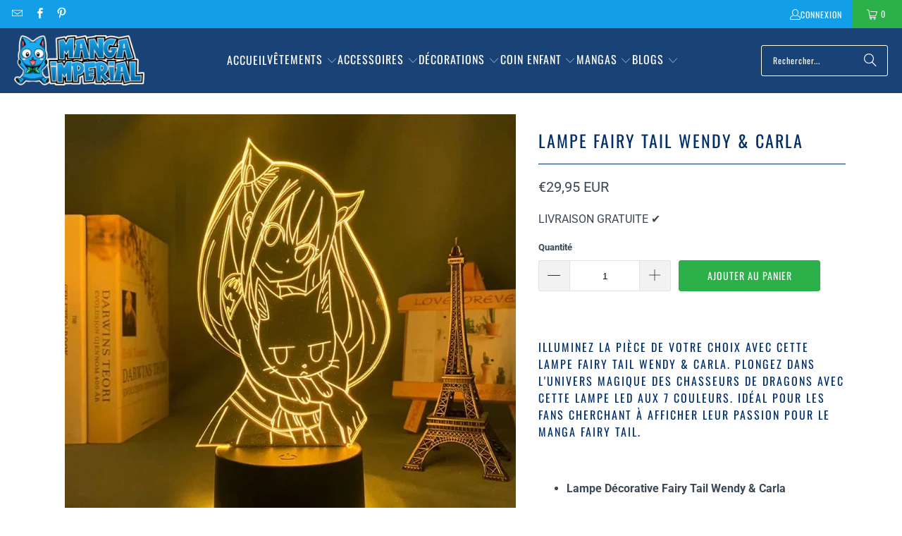

--- FILE ---
content_type: text/html; charset=utf-8
request_url: https://manga-imperial.fr/products/lampe-fairy-tail-wendy-carla
body_size: 33135
content:
<!DOCTYPE html>
<html class="no-js no-touch" lang="fr">
  <head>
  <script>
    window.Store = window.Store || {};
    window.Store.id = 69408817434;
  </script>
    <meta charset="utf-8">
    <meta http-equiv="cleartype" content="on">
    <meta name="robots" content="index,follow">
    <!-- Mobile Specific Metas -->
    <meta name="HandheldFriendly" content="True">
    <meta name="MobileOptimized" content="320">
    <meta name="viewport" content="width=device-width,initial-scale=1">
    <meta name="theme-color" content="#ffffff">

    
    <title>
      Lampe Fairy Tail Wendy &amp; Carla - Manga Imperial
    </title>

    
      <meta name="description" content="Illuminez la pièce de votre choix avec cette Lampe Fairy Tail Wendy &amp; Carla. Plongez dans l&#39;univers magique des chasseurs de dragons avec cette lampe LED aux 7 couleurs. Idéal pour les fans cherchant à afficher leur passion pour le manga Fairy Tail."/>
    

    <link rel="preconnect" href="https://fonts.shopifycdn.com" />
    <link rel="preconnect" href="https://cdn.shopify.com" />
    <link rel="preconnect" href="https://cdn.shopifycloud.com" />

    <link rel="dns-prefetch" href="https://v.shopify.com" />
    <link rel="dns-prefetch" href="https://www.youtube.com" />
    <link rel="dns-prefetch" href="https://vimeo.com" />

    <link href="//manga-imperial.fr/cdn/shop/t/3/assets/jquery.min.js?v=147293088974801289311701112146" as="script" rel="preload">

    <!-- Stylesheet for Fancybox library -->
    <link rel="stylesheet" href="//manga-imperial.fr/cdn/shop/t/3/assets/fancybox.css?v=19278034316635137701701112146" type="text/css" media="all" defer>

    <!-- Stylesheets for Turbo -->
    <link href="//manga-imperial.fr/cdn/shop/t/3/assets/styles.css?v=174151372867625009851764278132" rel="stylesheet" type="text/css" media="all" />

    <!-- Icons -->
    
      <link rel="shortcut icon" type="image/x-icon" href="//manga-imperial.fr/cdn/shop/files/favicon_f7b31462-2e63-49c0-bbba-d3d30a8c22a7_180x180.png?v=1671735971">
      <link rel="apple-touch-icon" href="//manga-imperial.fr/cdn/shop/files/favicon_f7b31462-2e63-49c0-bbba-d3d30a8c22a7_180x180.png?v=1671735971"/>
      <link rel="apple-touch-icon" sizes="57x57" href="//manga-imperial.fr/cdn/shop/files/favicon_f7b31462-2e63-49c0-bbba-d3d30a8c22a7_57x57.png?v=1671735971"/>
      <link rel="apple-touch-icon" sizes="60x60" href="//manga-imperial.fr/cdn/shop/files/favicon_f7b31462-2e63-49c0-bbba-d3d30a8c22a7_60x60.png?v=1671735971"/>
      <link rel="apple-touch-icon" sizes="72x72" href="//manga-imperial.fr/cdn/shop/files/favicon_f7b31462-2e63-49c0-bbba-d3d30a8c22a7_72x72.png?v=1671735971"/>
      <link rel="apple-touch-icon" sizes="76x76" href="//manga-imperial.fr/cdn/shop/files/favicon_f7b31462-2e63-49c0-bbba-d3d30a8c22a7_76x76.png?v=1671735971"/>
      <link rel="apple-touch-icon" sizes="114x114" href="//manga-imperial.fr/cdn/shop/files/favicon_f7b31462-2e63-49c0-bbba-d3d30a8c22a7_114x114.png?v=1671735971"/>
      <link rel="apple-touch-icon" sizes="180x180" href="//manga-imperial.fr/cdn/shop/files/favicon_f7b31462-2e63-49c0-bbba-d3d30a8c22a7_180x180.png?v=1671735971"/>
      <link rel="apple-touch-icon" sizes="228x228" href="//manga-imperial.fr/cdn/shop/files/favicon_f7b31462-2e63-49c0-bbba-d3d30a8c22a7_228x228.png?v=1671735971"/>
    
    <link rel="canonical" href="https://manga-imperial.fr/products/lampe-fairy-tail-wendy-carla"/>

    

    

    

    
    <script>
      window.PXUTheme = window.PXUTheme || {};
      window.PXUTheme.version = '9.2.0';
      window.PXUTheme.name = 'Turbo';
    </script>
    


    
<template id="price-ui"><span class="price " data-price></span><span class="compare-at-price" data-compare-at-price></span><span class="unit-pricing" data-unit-pricing></span></template>
    <template id="price-ui-badge"><div class="price-ui-badge__sticker price-ui-badge__sticker--">
    <span class="price-ui-badge__sticker-text" data-badge></span>
  </div></template>
    
    <template id="price-ui__price"><span class="money" data-price></span></template>
    <template id="price-ui__price-range"><span class="price-min" data-price-min><span class="money" data-price></span></span> - <span class="price-max" data-price-max><span class="money" data-price></span></span></template>
    <template id="price-ui__unit-pricing"><span class="unit-quantity" data-unit-quantity></span> | <span class="unit-price" data-unit-price><span class="money" data-price></span></span> / <span class="unit-measurement" data-unit-measurement></span></template>
    <template id="price-ui-badge__percent-savings-range">Économiser jusqu'à <span data-price-percent></span>%</template>
    <template id="price-ui-badge__percent-savings">Sauvegarder <span data-price-percent></span>%</template>
    <template id="price-ui-badge__price-savings-range">Économiser jusqu'à <span class="money" data-price></span></template>
    <template id="price-ui-badge__price-savings">Enregistrer <span class="money" data-price></span></template>
    <template id="price-ui-badge__on-sale">PROMO</template>
    <template id="price-ui-badge__sold-out">Épuisé</template>
    <template id="price-ui-badge__in-stock">En stock</template>
    


    <script>
      
window.PXUTheme = window.PXUTheme || {};


window.PXUTheme.theme_settings = {};
window.PXUTheme.currency = {};
window.PXUTheme.routes = window.PXUTheme.routes || {};


window.PXUTheme.theme_settings.display_tos_checkbox = false;
window.PXUTheme.theme_settings.go_to_checkout = true;
window.PXUTheme.theme_settings.cart_action = "ajax";
window.PXUTheme.theme_settings.cart_shipping_calculator = false;


window.PXUTheme.theme_settings.collection_swatches = false;
window.PXUTheme.theme_settings.collection_secondary_image = false;


window.PXUTheme.currency.show_multiple_currencies = false;
window.PXUTheme.currency.shop_currency = "EUR";
window.PXUTheme.currency.default_currency = "EUR";
window.PXUTheme.currency.display_format = "money_with_currency_format";
window.PXUTheme.currency.money_format = "€{{amount_with_comma_separator}} EUR";
window.PXUTheme.currency.money_format_no_currency = "€{{amount_with_comma_separator}}";
window.PXUTheme.currency.money_format_currency = "€{{amount_with_comma_separator}} EUR";
window.PXUTheme.currency.native_multi_currency = false;
window.PXUTheme.currency.iso_code = "EUR";
window.PXUTheme.currency.symbol = "€";


window.PXUTheme.theme_settings.display_inventory_left = false;
window.PXUTheme.theme_settings.inventory_threshold = 10;
window.PXUTheme.theme_settings.limit_quantity = false;


window.PXUTheme.theme_settings.menu_position = "inline";


window.PXUTheme.theme_settings.newsletter_popup = false;
window.PXUTheme.theme_settings.newsletter_popup_days = "7";
window.PXUTheme.theme_settings.newsletter_popup_mobile = true;
window.PXUTheme.theme_settings.newsletter_popup_seconds = 6;


window.PXUTheme.theme_settings.pagination_type = "load_more";


window.PXUTheme.theme_settings.enable_shopify_collection_badges = true;
window.PXUTheme.theme_settings.quick_shop_thumbnail_position = "bottom-thumbnails";
window.PXUTheme.theme_settings.product_form_style = "swatches";
window.PXUTheme.theme_settings.sale_banner_enabled = true;
window.PXUTheme.theme_settings.display_savings = true;
window.PXUTheme.theme_settings.display_sold_out_price = true;
window.PXUTheme.theme_settings.free_text = "Free";
window.PXUTheme.theme_settings.video_looping = false;
window.PXUTheme.theme_settings.quick_shop_style = "popup";
window.PXUTheme.theme_settings.hover_enabled = false;


window.PXUTheme.routes.cart_url = "/cart";
window.PXUTheme.routes.cart_update_url = "/cart/update";
window.PXUTheme.routes.root_url = "/";
window.PXUTheme.routes.search_url = "/search";
window.PXUTheme.routes.all_products_collection_url = "/collections/all";
window.PXUTheme.routes.product_recommendations_url = "/recommendations/products";
window.PXUTheme.routes.predictive_search_url = "/search/suggest";


window.PXUTheme.theme_settings.image_loading_style = "blur-up";


window.PXUTheme.theme_settings.enable_autocomplete = true;


window.PXUTheme.theme_settings.page_dots_enabled = false;
window.PXUTheme.theme_settings.slideshow_arrow_size = "bold";


window.PXUTheme.theme_settings.quick_shop_enabled = false;


window.PXUTheme.translation = {};


window.PXUTheme.translation.agree_to_terms_warning = "Vous devez accepter les termes et conditions à la caisse.";
window.PXUTheme.translation.one_item_left = "produit en stock";
window.PXUTheme.translation.items_left_text = "produits en stock";
window.PXUTheme.translation.cart_savings_text = "Économisez";
window.PXUTheme.translation.cart_discount_text = "Remise";
window.PXUTheme.translation.cart_subtotal_text = "Sous-total";
window.PXUTheme.translation.cart_remove_text = "Supprimer";
window.PXUTheme.translation.cart_free_text = "Libérer";


window.PXUTheme.translation.newsletter_success_text = "Merci de vous être inscrit(e) à notre liste de diffusion !";


window.PXUTheme.translation.notify_email = "Saisissez votre adresse e-mail...";
window.PXUTheme.translation.notify_email_value = "Translation missing: fr.contact.fields.email";
window.PXUTheme.translation.notify_email_send = "Envoyer";
window.PXUTheme.translation.notify_message_first = "Merci de me contacter lorsque ";
window.PXUTheme.translation.notify_message_last = " est disponible à nouveau - ";
window.PXUTheme.translation.notify_success_text = "Merci ! Nous vous contacterons lorsque ce produit sera de nouveau disponible !";


window.PXUTheme.translation.add_to_cart = "Ajouter au panier";
window.PXUTheme.translation.coming_soon_text = "À Venir";
window.PXUTheme.translation.sold_out_text = "Épuisé";
window.PXUTheme.translation.sale_text = "Soldes";
window.PXUTheme.translation.savings_text = "Économisez";
window.PXUTheme.translation.from_text = "dès";
window.PXUTheme.translation.new_text = "Nouveauté";
window.PXUTheme.translation.pre_order_text = "Pré-Commande";
window.PXUTheme.translation.unavailable_text = "Indisponible";


window.PXUTheme.translation.all_results = "Tous les résultats";
window.PXUTheme.translation.no_results = "Aucun résultat trouvé.";


window.PXUTheme.media_queries = {};
window.PXUTheme.media_queries.small = window.matchMedia( "(max-width: 480px)" );
window.PXUTheme.media_queries.medium = window.matchMedia( "(max-width: 798px)" );
window.PXUTheme.media_queries.large = window.matchMedia( "(min-width: 799px)" );
window.PXUTheme.media_queries.larger = window.matchMedia( "(min-width: 960px)" );
window.PXUTheme.media_queries.xlarge = window.matchMedia( "(min-width: 1200px)" );
window.PXUTheme.media_queries.ie10 = window.matchMedia( "all and (-ms-high-contrast: none), (-ms-high-contrast: active)" );
window.PXUTheme.media_queries.tablet = window.matchMedia( "only screen and (min-width: 799px) and (max-width: 1024px)" );
window.PXUTheme.media_queries.mobile_and_tablet = window.matchMedia( "(max-width: 1024px)" );
    </script>

    

    
      <script src="//manga-imperial.fr/cdn/shop/t/3/assets/instantclick.min.js?v=20092422000980684151701112146" data-no-instant defer></script>

      <script data-no-instant>
        window.addEventListener('DOMContentLoaded', function() {

          function inIframe() {
            try {
              return window.self !== window.top;
            } catch (e) {
              return true;
            }
          }

          if (!inIframe()){
            InstantClick.on('change', function() {

              $('head script[src*="shopify"]').each(function() {
                var script = document.createElement('script');
                script.type = 'text/javascript';
                script.src = $(this).attr('src');

                $('body').append(script);
              });

              $('body').removeClass('fancybox-active');
              $.fancybox.destroy();

              InstantClick.init();

            });
          }
        });
      </script>
    

    <script>
      
    </script>

    <script>window.performance && window.performance.mark && window.performance.mark('shopify.content_for_header.start');</script><meta id="shopify-digital-wallet" name="shopify-digital-wallet" content="/69408817434/digital_wallets/dialog">
<meta name="shopify-checkout-api-token" content="8617a25fa6fa4f44a873a8edcee0b271">
<meta id="in-context-paypal-metadata" data-shop-id="69408817434" data-venmo-supported="true" data-environment="production" data-locale="fr_FR" data-paypal-v4="true" data-currency="EUR">
<link rel="alternate" hreflang="x-default" href="https://manga-imperial.fr/products/lampe-fairy-tail-wendy-carla">
<link rel="alternate" hreflang="fr" href="https://manga-imperial.fr/products/lampe-fairy-tail-wendy-carla">
<link rel="alternate" hreflang="it" href="https://manga-imperial.fr/it/products/lampe-fairy-tail-wendy-carla">
<link rel="alternate" hreflang="de" href="https://manga-imperial.fr/de/products/lampe-fairy-tail-wendy-carla">
<link rel="alternate" hreflang="es" href="https://manga-imperial.fr/es/products/lampe-fairy-tail-wendy-carla">
<link rel="alternate" hreflang="fr-BE" href="https://manga-imperial.fr/fr-be/products/lampe-fairy-tail-wendy-carla">
<link rel="alternate" hreflang="fr-CA" href="https://manga-imperial.fr/fr-ca/products/lampe-fairy-tail-wendy-carla">
<link rel="alternate" hreflang="it-IT" href="https://manga-imperial.fr/it-it/products/lampe-fairy-tail-wendy-carla">
<link rel="alternate" hreflang="fr-IT" href="https://manga-imperial.fr/fr-it/products/lampe-fairy-tail-wendy-carla">
<link rel="alternate" hreflang="fr-LU" href="https://manga-imperial.fr/fr-lu/products/lampe-fairy-tail-wendy-carla">
<link rel="alternate" hreflang="es-ES" href="https://manga-imperial.fr/es-es/products/lampe-fairy-tail-wendy-carla">
<link rel="alternate" hreflang="fr-ES" href="https://manga-imperial.fr/fr-es/products/lampe-fairy-tail-wendy-carla">
<link rel="alternate" hreflang="fr-HU" href="https://manga-imperial.fr/fr-hu/products/lampe-fairy-tail-wendy-carla">
<link rel="alternate" hreflang="it-HU" href="https://manga-imperial.fr/it-hu/products/lampe-fairy-tail-wendy-carla">
<link rel="alternate" hreflang="fr-DE" href="https://manga-imperial.fr/fr-de/products/lampe-fairy-tail-wendy-carla">
<link rel="alternate" hreflang="de-DE" href="https://manga-imperial.fr/de-de/products/lampe-fairy-tail-wendy-carla">
<link rel="alternate" type="application/json+oembed" href="https://manga-imperial.fr/products/lampe-fairy-tail-wendy-carla.oembed">
<script async="async" src="/checkouts/internal/preloads.js?locale=fr-FR"></script>
<script id="shopify-features" type="application/json">{"accessToken":"8617a25fa6fa4f44a873a8edcee0b271","betas":["rich-media-storefront-analytics"],"domain":"manga-imperial.fr","predictiveSearch":true,"shopId":69408817434,"locale":"fr"}</script>
<script>var Shopify = Shopify || {};
Shopify.shop = "imperial-revival.myshopify.com";
Shopify.locale = "fr";
Shopify.currency = {"active":"EUR","rate":"1.0"};
Shopify.country = "FR";
Shopify.theme = {"name":"Boutique Manga Imperial 2024","id":163195420954,"schema_name":"Turbo","schema_version":"9.2.0","theme_store_id":null,"role":"main"};
Shopify.theme.handle = "null";
Shopify.theme.style = {"id":null,"handle":null};
Shopify.cdnHost = "manga-imperial.fr/cdn";
Shopify.routes = Shopify.routes || {};
Shopify.routes.root = "/";</script>
<script type="module">!function(o){(o.Shopify=o.Shopify||{}).modules=!0}(window);</script>
<script>!function(o){function n(){var o=[];function n(){o.push(Array.prototype.slice.apply(arguments))}return n.q=o,n}var t=o.Shopify=o.Shopify||{};t.loadFeatures=n(),t.autoloadFeatures=n()}(window);</script>
<script id="shop-js-analytics" type="application/json">{"pageType":"product"}</script>
<script defer="defer" async type="module" src="//manga-imperial.fr/cdn/shopifycloud/shop-js/modules/v2/client.init-shop-cart-sync_C7zOiP7n.fr.esm.js"></script>
<script defer="defer" async type="module" src="//manga-imperial.fr/cdn/shopifycloud/shop-js/modules/v2/chunk.common_CSlijhlg.esm.js"></script>
<script type="module">
  await import("//manga-imperial.fr/cdn/shopifycloud/shop-js/modules/v2/client.init-shop-cart-sync_C7zOiP7n.fr.esm.js");
await import("//manga-imperial.fr/cdn/shopifycloud/shop-js/modules/v2/chunk.common_CSlijhlg.esm.js");

  window.Shopify.SignInWithShop?.initShopCartSync?.({"fedCMEnabled":true,"windoidEnabled":true});

</script>
<script>(function() {
  var isLoaded = false;
  function asyncLoad() {
    if (isLoaded) return;
    isLoaded = true;
    var urls = ["https:\/\/cdn.recovermycart.com\/scripts\/keepcart\/CartJS.min.js?shop=imperial-revival.myshopify.com\u0026shop=imperial-revival.myshopify.com","https:\/\/ufe.helixo.co\/scripts\/sdk.min.js?shop=imperial-revival.myshopify.com","https:\/\/cdn.hextom.com\/js\/eventpromotionbar.js?shop=imperial-revival.myshopify.com"];
    for (var i = 0; i < urls.length; i++) {
      var s = document.createElement('script');
      s.type = 'text/javascript';
      s.async = true;
      s.src = urls[i];
      var x = document.getElementsByTagName('script')[0];
      x.parentNode.insertBefore(s, x);
    }
  };
  if(window.attachEvent) {
    window.attachEvent('onload', asyncLoad);
  } else {
    window.addEventListener('load', asyncLoad, false);
  }
})();</script>
<script id="__st">var __st={"a":69408817434,"offset":3600,"reqid":"438ab855-337b-448e-b9a9-6b8ce569f60e-1768480997","pageurl":"manga-imperial.fr\/products\/lampe-fairy-tail-wendy-carla","u":"dd120c3b2467","p":"product","rtyp":"product","rid":8913831231770};</script>
<script>window.ShopifyPaypalV4VisibilityTracking = true;</script>
<script id="captcha-bootstrap">!function(){'use strict';const t='contact',e='account',n='new_comment',o=[[t,t],['blogs',n],['comments',n],[t,'customer']],c=[[e,'customer_login'],[e,'guest_login'],[e,'recover_customer_password'],[e,'create_customer']],r=t=>t.map((([t,e])=>`form[action*='/${t}']:not([data-nocaptcha='true']) input[name='form_type'][value='${e}']`)).join(','),a=t=>()=>t?[...document.querySelectorAll(t)].map((t=>t.form)):[];function s(){const t=[...o],e=r(t);return a(e)}const i='password',u='form_key',d=['recaptcha-v3-token','g-recaptcha-response','h-captcha-response',i],f=()=>{try{return window.sessionStorage}catch{return}},m='__shopify_v',_=t=>t.elements[u];function p(t,e,n=!1){try{const o=window.sessionStorage,c=JSON.parse(o.getItem(e)),{data:r}=function(t){const{data:e,action:n}=t;return t[m]||n?{data:e,action:n}:{data:t,action:n}}(c);for(const[e,n]of Object.entries(r))t.elements[e]&&(t.elements[e].value=n);n&&o.removeItem(e)}catch(o){console.error('form repopulation failed',{error:o})}}const l='form_type',E='cptcha';function T(t){t.dataset[E]=!0}const w=window,h=w.document,L='Shopify',v='ce_forms',y='captcha';let A=!1;((t,e)=>{const n=(g='f06e6c50-85a8-45c8-87d0-21a2b65856fe',I='https://cdn.shopify.com/shopifycloud/storefront-forms-hcaptcha/ce_storefront_forms_captcha_hcaptcha.v1.5.2.iife.js',D={infoText:'Protégé par hCaptcha',privacyText:'Confidentialité',termsText:'Conditions'},(t,e,n)=>{const o=w[L][v],c=o.bindForm;if(c)return c(t,g,e,D).then(n);var r;o.q.push([[t,g,e,D],n]),r=I,A||(h.body.append(Object.assign(h.createElement('script'),{id:'captcha-provider',async:!0,src:r})),A=!0)});var g,I,D;w[L]=w[L]||{},w[L][v]=w[L][v]||{},w[L][v].q=[],w[L][y]=w[L][y]||{},w[L][y].protect=function(t,e){n(t,void 0,e),T(t)},Object.freeze(w[L][y]),function(t,e,n,w,h,L){const[v,y,A,g]=function(t,e,n){const i=e?o:[],u=t?c:[],d=[...i,...u],f=r(d),m=r(i),_=r(d.filter((([t,e])=>n.includes(e))));return[a(f),a(m),a(_),s()]}(w,h,L),I=t=>{const e=t.target;return e instanceof HTMLFormElement?e:e&&e.form},D=t=>v().includes(t);t.addEventListener('submit',(t=>{const e=I(t);if(!e)return;const n=D(e)&&!e.dataset.hcaptchaBound&&!e.dataset.recaptchaBound,o=_(e),c=g().includes(e)&&(!o||!o.value);(n||c)&&t.preventDefault(),c&&!n&&(function(t){try{if(!f())return;!function(t){const e=f();if(!e)return;const n=_(t);if(!n)return;const o=n.value;o&&e.removeItem(o)}(t);const e=Array.from(Array(32),(()=>Math.random().toString(36)[2])).join('');!function(t,e){_(t)||t.append(Object.assign(document.createElement('input'),{type:'hidden',name:u})),t.elements[u].value=e}(t,e),function(t,e){const n=f();if(!n)return;const o=[...t.querySelectorAll(`input[type='${i}']`)].map((({name:t})=>t)),c=[...d,...o],r={};for(const[a,s]of new FormData(t).entries())c.includes(a)||(r[a]=s);n.setItem(e,JSON.stringify({[m]:1,action:t.action,data:r}))}(t,e)}catch(e){console.error('failed to persist form',e)}}(e),e.submit())}));const S=(t,e)=>{t&&!t.dataset[E]&&(n(t,e.some((e=>e===t))),T(t))};for(const o of['focusin','change'])t.addEventListener(o,(t=>{const e=I(t);D(e)&&S(e,y())}));const B=e.get('form_key'),M=e.get(l),P=B&&M;t.addEventListener('DOMContentLoaded',(()=>{const t=y();if(P)for(const e of t)e.elements[l].value===M&&p(e,B);[...new Set([...A(),...v().filter((t=>'true'===t.dataset.shopifyCaptcha))])].forEach((e=>S(e,t)))}))}(h,new URLSearchParams(w.location.search),n,t,e,['guest_login'])})(!0,!0)}();</script>
<script integrity="sha256-4kQ18oKyAcykRKYeNunJcIwy7WH5gtpwJnB7kiuLZ1E=" data-source-attribution="shopify.loadfeatures" defer="defer" src="//manga-imperial.fr/cdn/shopifycloud/storefront/assets/storefront/load_feature-a0a9edcb.js" crossorigin="anonymous"></script>
<script data-source-attribution="shopify.dynamic_checkout.dynamic.init">var Shopify=Shopify||{};Shopify.PaymentButton=Shopify.PaymentButton||{isStorefrontPortableWallets:!0,init:function(){window.Shopify.PaymentButton.init=function(){};var t=document.createElement("script");t.src="https://manga-imperial.fr/cdn/shopifycloud/portable-wallets/latest/portable-wallets.fr.js",t.type="module",document.head.appendChild(t)}};
</script>
<script data-source-attribution="shopify.dynamic_checkout.buyer_consent">
  function portableWalletsHideBuyerConsent(e){var t=document.getElementById("shopify-buyer-consent"),n=document.getElementById("shopify-subscription-policy-button");t&&n&&(t.classList.add("hidden"),t.setAttribute("aria-hidden","true"),n.removeEventListener("click",e))}function portableWalletsShowBuyerConsent(e){var t=document.getElementById("shopify-buyer-consent"),n=document.getElementById("shopify-subscription-policy-button");t&&n&&(t.classList.remove("hidden"),t.removeAttribute("aria-hidden"),n.addEventListener("click",e))}window.Shopify?.PaymentButton&&(window.Shopify.PaymentButton.hideBuyerConsent=portableWalletsHideBuyerConsent,window.Shopify.PaymentButton.showBuyerConsent=portableWalletsShowBuyerConsent);
</script>
<script data-source-attribution="shopify.dynamic_checkout.cart.bootstrap">document.addEventListener("DOMContentLoaded",(function(){function t(){return document.querySelector("shopify-accelerated-checkout-cart, shopify-accelerated-checkout")}if(t())Shopify.PaymentButton.init();else{new MutationObserver((function(e,n){t()&&(Shopify.PaymentButton.init(),n.disconnect())})).observe(document.body,{childList:!0,subtree:!0})}}));
</script>
<link id="shopify-accelerated-checkout-styles" rel="stylesheet" media="screen" href="https://manga-imperial.fr/cdn/shopifycloud/portable-wallets/latest/accelerated-checkout-backwards-compat.css" crossorigin="anonymous">
<style id="shopify-accelerated-checkout-cart">
        #shopify-buyer-consent {
  margin-top: 1em;
  display: inline-block;
  width: 100%;
}

#shopify-buyer-consent.hidden {
  display: none;
}

#shopify-subscription-policy-button {
  background: none;
  border: none;
  padding: 0;
  text-decoration: underline;
  font-size: inherit;
  cursor: pointer;
}

#shopify-subscription-policy-button::before {
  box-shadow: none;
}

      </style>

<script>window.performance && window.performance.mark && window.performance.mark('shopify.content_for_header.end');</script>

    

<meta name="author" content="Manga Imperial">
<meta property="og:url" content="https://manga-imperial.fr/products/lampe-fairy-tail-wendy-carla">
<meta property="og:site_name" content="Manga Imperial">




  <meta property="og:type" content="product">
  <meta property="og:title" content="Lampe Fairy Tail Wendy &amp; Carla">
  
    
      <meta property="og:image" content="https://manga-imperial.fr/cdn/shop/files/Sd137c1e326e948448d7eea5818a3117cP_600x.webp?v=1705472462">
      <meta property="og:image:secure_url" content="https://manga-imperial.fr/cdn/shop/files/Sd137c1e326e948448d7eea5818a3117cP_600x.webp?v=1705472462">
      
      <meta property="og:image:width" content="640">
      <meta property="og:image:height" content="640">
    
  
  <meta property="product:price:amount" content="29,95">
  <meta property="product:price:currency" content="EUR">



  <meta property="og:description" content="Illuminez la pièce de votre choix avec cette Lampe Fairy Tail Wendy &amp; Carla. Plongez dans l&#39;univers magique des chasseurs de dragons avec cette lampe LED aux 7 couleurs. Idéal pour les fans cherchant à afficher leur passion pour le manga Fairy Tail.">




<meta name="twitter:card" content="summary">

  <meta name="twitter:title" content="Lampe Fairy Tail Wendy &amp; Carla">
  <meta name="twitter:description" content="Illuminez la pièce de votre choix avec cette Lampe Fairy Tail Wendy &amp;amp; Carla. Plongez dans l&#39;univers magique des chasseurs de dragons avec cette lampe LED aux 7 couleurs. Idéal pour les fans cherchant à afficher leur passion pour le manga Fairy Tail.


Lampe Décorative Fairy Tail Wendy &amp;amp; Carla
Changez de couleur facilement grâce au bouton switch ON/OFF
Dotée de la technologie LED, cette lampe offre un éclairage économe en énergie et durable
Alimentation pratique via un câble USB inclus
Mode couleur fixe ou défilé de couleurs (rouge, vert, bleu, jaune, violet, blanc) pour une expérience lumineuse dynamique.
Livraison Gratuite
">
  <meta name="twitter:image" content="https://manga-imperial.fr/cdn/shop/files/Sd137c1e326e948448d7eea5818a3117cP_240x.webp?v=1705472462">
  <meta name="twitter:image:width" content="240">
  <meta name="twitter:image:height" content="240">
  <meta name="twitter:image:alt" content="Lampe Fairy Tail Wendy &amp; Carla">



    
    
    <script async src="https://pagead2.googlesyndication.com/pagead/js/adsbygoogle.js?client=ca-pub-7386313930485975"
     crossorigin="anonymous"></script>
  <!-- BEGIN app block: shopify://apps/also-bought/blocks/app-embed-block/b94b27b4-738d-4d92-9e60-43c22d1da3f2 --><script>
    window.codeblackbelt = window.codeblackbelt || {};
    window.codeblackbelt.shop = window.codeblackbelt.shop || 'imperial-revival.myshopify.com';
    
        window.codeblackbelt.productId = 8913831231770;</script><script src="//cdn.codeblackbelt.com/widgets/also-bought/main.min.js?version=2026011513+0100" async></script>
<!-- END app block --><!-- BEGIN app block: shopify://apps/ufe-cross-sell-upsell-bundle/blocks/app-embed/588d2ac5-62f3-4ccd-8638-da98ec61fa90 -->



<script>
  window.isUfeInstalled = true;
  
  window.ufeStore = {
    collections: [431067070746,467288785178,471958487322,431067398426,467779453210,467778863386,431060713754,431067824410,467223052570,467779322138,431068283162,431068315930,489014362394],
    tags: 'fairy tail'.split(','),
    selectedVariantId: 47633827889434,
    moneyFormat: "€{{amount_with_comma_separator}}",
    moneyFormatWithCurrency: "€{{amount_with_comma_separator}} EUR",
    currency: "EUR",
    customerId: null,
    productAvailable: true,
    productMapping: [],
    meta: {
        pageType: 'product' ,
        productId: 8913831231770 ,
        selectedVariantId: 47633827889434,
        collectionId: null
    }
  }
  


  
    window.ufeStore.cartTotal = 0;
    window.ufeStore.cart = {"note":null,"attributes":{},"original_total_price":0,"total_price":0,"total_discount":0,"total_weight":0.0,"item_count":0,"items":[],"requires_shipping":false,"currency":"EUR","items_subtotal_price":0,"cart_level_discount_applications":[],"checkout_charge_amount":0},
    
  

   window.ufeStore.localization = {};
  
  

  window.ufeStore.localization.availableCountries = ["DE","AT","BE","CA","DK","ES","FI","FR","GP","HU","IE","IT","RE","LU","MQ","NO","NC","NZ","NL","PL","PF","PT","HK","BL","MF","PM","SE","CH","CZ","TF"];
  window.ufeStore.localization.availableLanguages = ["fr","it","de","es"];

  console.log("%c UFE: Funnel Engines ⚡️ Full Throttle 🦾😎!", 'font-weight: bold; letter-spacing: 2px; font-family: system-ui, -apple-system, BlinkMacSystemFont, "Segoe UI", "Roboto", "Oxygen", "Ubuntu", Arial, sans-serif;font-size: 20px;color: rgb(25, 124, 255); text-shadow: 1px 1px 0 rgb(62, 246, 255)');
  console.log(`%c \n Funnels on Manga Imperial is powered by Upsell Funnel Engine. \n  \n   → Positive ROI Guaranteed \n   → #1 Upsell Funnel App\n   → Increased AOV & LTV\n   → All-In-One Upsell & Cross Sell\n  \n Know more: https://helixo.co/ufe \n\n  \n  `,'font-size: 12px;font-family: monospace;padding: 1px 2px;line-height: 1');
   
</script>


<script async src="https://ufe.helixo.co/scripts/app-core.min.js?shop=imperial-revival.myshopify.com"></script><!-- END app block --><!-- BEGIN app block: shopify://apps/cozy-antitheft/blocks/Cozy_Antitheft_Script_1.0.0/a34a1874-f183-4394-8a9a-1e3f3275f1a7 --><script src="https://cozyantitheft.addons.business/js/script_tags/imperial-revival/default/protect.js?shop=imperial-revival.myshopify.com" async type="text/javascript"></script>


<!-- END app block --><script src="https://cdn.shopify.com/extensions/019b9f59-3f96-7a4c-aa0b-b3db8c7b2d42/event-promotion-bar-78/assets/eventpromotionbar.js" type="text/javascript" defer="defer"></script>
<link href="https://monorail-edge.shopifysvc.com" rel="dns-prefetch">
<script>(function(){if ("sendBeacon" in navigator && "performance" in window) {try {var session_token_from_headers = performance.getEntriesByType('navigation')[0].serverTiming.find(x => x.name == '_s').description;} catch {var session_token_from_headers = undefined;}var session_cookie_matches = document.cookie.match(/_shopify_s=([^;]*)/);var session_token_from_cookie = session_cookie_matches && session_cookie_matches.length === 2 ? session_cookie_matches[1] : "";var session_token = session_token_from_headers || session_token_from_cookie || "";function handle_abandonment_event(e) {var entries = performance.getEntries().filter(function(entry) {return /monorail-edge.shopifysvc.com/.test(entry.name);});if (!window.abandonment_tracked && entries.length === 0) {window.abandonment_tracked = true;var currentMs = Date.now();var navigation_start = performance.timing.navigationStart;var payload = {shop_id: 69408817434,url: window.location.href,navigation_start,duration: currentMs - navigation_start,session_token,page_type: "product"};window.navigator.sendBeacon("https://monorail-edge.shopifysvc.com/v1/produce", JSON.stringify({schema_id: "online_store_buyer_site_abandonment/1.1",payload: payload,metadata: {event_created_at_ms: currentMs,event_sent_at_ms: currentMs}}));}}window.addEventListener('pagehide', handle_abandonment_event);}}());</script>
<script id="web-pixels-manager-setup">(function e(e,d,r,n,o){if(void 0===o&&(o={}),!Boolean(null===(a=null===(i=window.Shopify)||void 0===i?void 0:i.analytics)||void 0===a?void 0:a.replayQueue)){var i,a;window.Shopify=window.Shopify||{};var t=window.Shopify;t.analytics=t.analytics||{};var s=t.analytics;s.replayQueue=[],s.publish=function(e,d,r){return s.replayQueue.push([e,d,r]),!0};try{self.performance.mark("wpm:start")}catch(e){}var l=function(){var e={modern:/Edge?\/(1{2}[4-9]|1[2-9]\d|[2-9]\d{2}|\d{4,})\.\d+(\.\d+|)|Firefox\/(1{2}[4-9]|1[2-9]\d|[2-9]\d{2}|\d{4,})\.\d+(\.\d+|)|Chrom(ium|e)\/(9{2}|\d{3,})\.\d+(\.\d+|)|(Maci|X1{2}).+ Version\/(15\.\d+|(1[6-9]|[2-9]\d|\d{3,})\.\d+)([,.]\d+|)( \(\w+\)|)( Mobile\/\w+|) Safari\/|Chrome.+OPR\/(9{2}|\d{3,})\.\d+\.\d+|(CPU[ +]OS|iPhone[ +]OS|CPU[ +]iPhone|CPU IPhone OS|CPU iPad OS)[ +]+(15[._]\d+|(1[6-9]|[2-9]\d|\d{3,})[._]\d+)([._]\d+|)|Android:?[ /-](13[3-9]|1[4-9]\d|[2-9]\d{2}|\d{4,})(\.\d+|)(\.\d+|)|Android.+Firefox\/(13[5-9]|1[4-9]\d|[2-9]\d{2}|\d{4,})\.\d+(\.\d+|)|Android.+Chrom(ium|e)\/(13[3-9]|1[4-9]\d|[2-9]\d{2}|\d{4,})\.\d+(\.\d+|)|SamsungBrowser\/([2-9]\d|\d{3,})\.\d+/,legacy:/Edge?\/(1[6-9]|[2-9]\d|\d{3,})\.\d+(\.\d+|)|Firefox\/(5[4-9]|[6-9]\d|\d{3,})\.\d+(\.\d+|)|Chrom(ium|e)\/(5[1-9]|[6-9]\d|\d{3,})\.\d+(\.\d+|)([\d.]+$|.*Safari\/(?![\d.]+ Edge\/[\d.]+$))|(Maci|X1{2}).+ Version\/(10\.\d+|(1[1-9]|[2-9]\d|\d{3,})\.\d+)([,.]\d+|)( \(\w+\)|)( Mobile\/\w+|) Safari\/|Chrome.+OPR\/(3[89]|[4-9]\d|\d{3,})\.\d+\.\d+|(CPU[ +]OS|iPhone[ +]OS|CPU[ +]iPhone|CPU IPhone OS|CPU iPad OS)[ +]+(10[._]\d+|(1[1-9]|[2-9]\d|\d{3,})[._]\d+)([._]\d+|)|Android:?[ /-](13[3-9]|1[4-9]\d|[2-9]\d{2}|\d{4,})(\.\d+|)(\.\d+|)|Mobile Safari.+OPR\/([89]\d|\d{3,})\.\d+\.\d+|Android.+Firefox\/(13[5-9]|1[4-9]\d|[2-9]\d{2}|\d{4,})\.\d+(\.\d+|)|Android.+Chrom(ium|e)\/(13[3-9]|1[4-9]\d|[2-9]\d{2}|\d{4,})\.\d+(\.\d+|)|Android.+(UC? ?Browser|UCWEB|U3)[ /]?(15\.([5-9]|\d{2,})|(1[6-9]|[2-9]\d|\d{3,})\.\d+)\.\d+|SamsungBrowser\/(5\.\d+|([6-9]|\d{2,})\.\d+)|Android.+MQ{2}Browser\/(14(\.(9|\d{2,})|)|(1[5-9]|[2-9]\d|\d{3,})(\.\d+|))(\.\d+|)|K[Aa][Ii]OS\/(3\.\d+|([4-9]|\d{2,})\.\d+)(\.\d+|)/},d=e.modern,r=e.legacy,n=navigator.userAgent;return n.match(d)?"modern":n.match(r)?"legacy":"unknown"}(),u="modern"===l?"modern":"legacy",c=(null!=n?n:{modern:"",legacy:""})[u],f=function(e){return[e.baseUrl,"/wpm","/b",e.hashVersion,"modern"===e.buildTarget?"m":"l",".js"].join("")}({baseUrl:d,hashVersion:r,buildTarget:u}),m=function(e){var d=e.version,r=e.bundleTarget,n=e.surface,o=e.pageUrl,i=e.monorailEndpoint;return{emit:function(e){var a=e.status,t=e.errorMsg,s=(new Date).getTime(),l=JSON.stringify({metadata:{event_sent_at_ms:s},events:[{schema_id:"web_pixels_manager_load/3.1",payload:{version:d,bundle_target:r,page_url:o,status:a,surface:n,error_msg:t},metadata:{event_created_at_ms:s}}]});if(!i)return console&&console.warn&&console.warn("[Web Pixels Manager] No Monorail endpoint provided, skipping logging."),!1;try{return self.navigator.sendBeacon.bind(self.navigator)(i,l)}catch(e){}var u=new XMLHttpRequest;try{return u.open("POST",i,!0),u.setRequestHeader("Content-Type","text/plain"),u.send(l),!0}catch(e){return console&&console.warn&&console.warn("[Web Pixels Manager] Got an unhandled error while logging to Monorail."),!1}}}}({version:r,bundleTarget:l,surface:e.surface,pageUrl:self.location.href,monorailEndpoint:e.monorailEndpoint});try{o.browserTarget=l,function(e){var d=e.src,r=e.async,n=void 0===r||r,o=e.onload,i=e.onerror,a=e.sri,t=e.scriptDataAttributes,s=void 0===t?{}:t,l=document.createElement("script"),u=document.querySelector("head"),c=document.querySelector("body");if(l.async=n,l.src=d,a&&(l.integrity=a,l.crossOrigin="anonymous"),s)for(var f in s)if(Object.prototype.hasOwnProperty.call(s,f))try{l.dataset[f]=s[f]}catch(e){}if(o&&l.addEventListener("load",o),i&&l.addEventListener("error",i),u)u.appendChild(l);else{if(!c)throw new Error("Did not find a head or body element to append the script");c.appendChild(l)}}({src:f,async:!0,onload:function(){if(!function(){var e,d;return Boolean(null===(d=null===(e=window.Shopify)||void 0===e?void 0:e.analytics)||void 0===d?void 0:d.initialized)}()){var d=window.webPixelsManager.init(e)||void 0;if(d){var r=window.Shopify.analytics;r.replayQueue.forEach((function(e){var r=e[0],n=e[1],o=e[2];d.publishCustomEvent(r,n,o)})),r.replayQueue=[],r.publish=d.publishCustomEvent,r.visitor=d.visitor,r.initialized=!0}}},onerror:function(){return m.emit({status:"failed",errorMsg:"".concat(f," has failed to load")})},sri:function(e){var d=/^sha384-[A-Za-z0-9+/=]+$/;return"string"==typeof e&&d.test(e)}(c)?c:"",scriptDataAttributes:o}),m.emit({status:"loading"})}catch(e){m.emit({status:"failed",errorMsg:(null==e?void 0:e.message)||"Unknown error"})}}})({shopId: 69408817434,storefrontBaseUrl: "https://manga-imperial.fr",extensionsBaseUrl: "https://extensions.shopifycdn.com/cdn/shopifycloud/web-pixels-manager",monorailEndpoint: "https://monorail-edge.shopifysvc.com/unstable/produce_batch",surface: "storefront-renderer",enabledBetaFlags: ["2dca8a86"],webPixelsConfigList: [{"id":"2017886490","configuration":"{\"accountID\":\"imperial-revival\"}","eventPayloadVersion":"v1","runtimeContext":"STRICT","scriptVersion":"5503eca56790d6863e31590c8c364ee3","type":"APP","apiClientId":12388204545,"privacyPurposes":["ANALYTICS","MARKETING","SALE_OF_DATA"],"dataSharingAdjustments":{"protectedCustomerApprovalScopes":["read_customer_email","read_customer_name","read_customer_personal_data","read_customer_phone"]}},{"id":"777879834","configuration":"{\"config\":\"{\\\"pixel_id\\\":\\\"G-VYQ91P1L45\\\",\\\"gtag_events\\\":[{\\\"type\\\":\\\"begin_checkout\\\",\\\"action_label\\\":\\\"G-VYQ91P1L45\\\"},{\\\"type\\\":\\\"search\\\",\\\"action_label\\\":\\\"G-VYQ91P1L45\\\"},{\\\"type\\\":\\\"view_item\\\",\\\"action_label\\\":[\\\"G-VYQ91P1L45\\\",\\\"MC-75V85N4J21\\\"]},{\\\"type\\\":\\\"purchase\\\",\\\"action_label\\\":[\\\"G-VYQ91P1L45\\\",\\\"MC-75V85N4J21\\\"]},{\\\"type\\\":\\\"page_view\\\",\\\"action_label\\\":[\\\"G-VYQ91P1L45\\\",\\\"MC-75V85N4J21\\\"]},{\\\"type\\\":\\\"add_payment_info\\\",\\\"action_label\\\":\\\"G-VYQ91P1L45\\\"},{\\\"type\\\":\\\"add_to_cart\\\",\\\"action_label\\\":\\\"G-VYQ91P1L45\\\"}],\\\"enable_monitoring_mode\\\":false}\"}","eventPayloadVersion":"v1","runtimeContext":"OPEN","scriptVersion":"b2a88bafab3e21179ed38636efcd8a93","type":"APP","apiClientId":1780363,"privacyPurposes":[],"dataSharingAdjustments":{"protectedCustomerApprovalScopes":["read_customer_address","read_customer_email","read_customer_name","read_customer_personal_data","read_customer_phone"]}},{"id":"505872666","configuration":"{\"ti\":\"211049584\",\"endpoint\":\"https:\/\/bat.bing.com\/action\/0\"}","eventPayloadVersion":"v1","runtimeContext":"STRICT","scriptVersion":"5ee93563fe31b11d2d65e2f09a5229dc","type":"APP","apiClientId":2997493,"privacyPurposes":["ANALYTICS","MARKETING","SALE_OF_DATA"],"dataSharingAdjustments":{"protectedCustomerApprovalScopes":["read_customer_personal_data"]}},{"id":"shopify-app-pixel","configuration":"{}","eventPayloadVersion":"v1","runtimeContext":"STRICT","scriptVersion":"0450","apiClientId":"shopify-pixel","type":"APP","privacyPurposes":["ANALYTICS","MARKETING"]},{"id":"shopify-custom-pixel","eventPayloadVersion":"v1","runtimeContext":"LAX","scriptVersion":"0450","apiClientId":"shopify-pixel","type":"CUSTOM","privacyPurposes":["ANALYTICS","MARKETING"]}],isMerchantRequest: false,initData: {"shop":{"name":"Manga Imperial","paymentSettings":{"currencyCode":"EUR"},"myshopifyDomain":"imperial-revival.myshopify.com","countryCode":"US","storefrontUrl":"https:\/\/manga-imperial.fr"},"customer":null,"cart":null,"checkout":null,"productVariants":[{"price":{"amount":29.95,"currencyCode":"EUR"},"product":{"title":"Lampe Fairy Tail Wendy \u0026 Carla","vendor":"Manga Imperial","id":"8913831231770","untranslatedTitle":"Lampe Fairy Tail Wendy \u0026 Carla","url":"\/products\/lampe-fairy-tail-wendy-carla","type":"Lampe"},"id":"47633827889434","image":{"src":"\/\/manga-imperial.fr\/cdn\/shop\/files\/Sd137c1e326e948448d7eea5818a3117cP.webp?v=1705472462"},"sku":"1005004633170919-Black base 7colours-11 WendyMarvell","title":"Default Title","untranslatedTitle":"Default Title"}],"purchasingCompany":null},},"https://manga-imperial.fr/cdn","7cecd0b6w90c54c6cpe92089d5m57a67346",{"modern":"","legacy":""},{"shopId":"69408817434","storefrontBaseUrl":"https:\/\/manga-imperial.fr","extensionBaseUrl":"https:\/\/extensions.shopifycdn.com\/cdn\/shopifycloud\/web-pixels-manager","surface":"storefront-renderer","enabledBetaFlags":"[\"2dca8a86\"]","isMerchantRequest":"false","hashVersion":"7cecd0b6w90c54c6cpe92089d5m57a67346","publish":"custom","events":"[[\"page_viewed\",{}],[\"product_viewed\",{\"productVariant\":{\"price\":{\"amount\":29.95,\"currencyCode\":\"EUR\"},\"product\":{\"title\":\"Lampe Fairy Tail Wendy \u0026 Carla\",\"vendor\":\"Manga Imperial\",\"id\":\"8913831231770\",\"untranslatedTitle\":\"Lampe Fairy Tail Wendy \u0026 Carla\",\"url\":\"\/products\/lampe-fairy-tail-wendy-carla\",\"type\":\"Lampe\"},\"id\":\"47633827889434\",\"image\":{\"src\":\"\/\/manga-imperial.fr\/cdn\/shop\/files\/Sd137c1e326e948448d7eea5818a3117cP.webp?v=1705472462\"},\"sku\":\"1005004633170919-Black base 7colours-11 WendyMarvell\",\"title\":\"Default Title\",\"untranslatedTitle\":\"Default Title\"}}]]"});</script><script>
  window.ShopifyAnalytics = window.ShopifyAnalytics || {};
  window.ShopifyAnalytics.meta = window.ShopifyAnalytics.meta || {};
  window.ShopifyAnalytics.meta.currency = 'EUR';
  var meta = {"product":{"id":8913831231770,"gid":"gid:\/\/shopify\/Product\/8913831231770","vendor":"Manga Imperial","type":"Lampe","handle":"lampe-fairy-tail-wendy-carla","variants":[{"id":47633827889434,"price":2995,"name":"Lampe Fairy Tail Wendy \u0026 Carla","public_title":null,"sku":"1005004633170919-Black base 7colours-11 WendyMarvell"}],"remote":false},"page":{"pageType":"product","resourceType":"product","resourceId":8913831231770,"requestId":"438ab855-337b-448e-b9a9-6b8ce569f60e-1768480997"}};
  for (var attr in meta) {
    window.ShopifyAnalytics.meta[attr] = meta[attr];
  }
</script>
<script class="analytics">
  (function () {
    var customDocumentWrite = function(content) {
      var jquery = null;

      if (window.jQuery) {
        jquery = window.jQuery;
      } else if (window.Checkout && window.Checkout.$) {
        jquery = window.Checkout.$;
      }

      if (jquery) {
        jquery('body').append(content);
      }
    };

    var hasLoggedConversion = function(token) {
      if (token) {
        return document.cookie.indexOf('loggedConversion=' + token) !== -1;
      }
      return false;
    }

    var setCookieIfConversion = function(token) {
      if (token) {
        var twoMonthsFromNow = new Date(Date.now());
        twoMonthsFromNow.setMonth(twoMonthsFromNow.getMonth() + 2);

        document.cookie = 'loggedConversion=' + token + '; expires=' + twoMonthsFromNow;
      }
    }

    var trekkie = window.ShopifyAnalytics.lib = window.trekkie = window.trekkie || [];
    if (trekkie.integrations) {
      return;
    }
    trekkie.methods = [
      'identify',
      'page',
      'ready',
      'track',
      'trackForm',
      'trackLink'
    ];
    trekkie.factory = function(method) {
      return function() {
        var args = Array.prototype.slice.call(arguments);
        args.unshift(method);
        trekkie.push(args);
        return trekkie;
      };
    };
    for (var i = 0; i < trekkie.methods.length; i++) {
      var key = trekkie.methods[i];
      trekkie[key] = trekkie.factory(key);
    }
    trekkie.load = function(config) {
      trekkie.config = config || {};
      trekkie.config.initialDocumentCookie = document.cookie;
      var first = document.getElementsByTagName('script')[0];
      var script = document.createElement('script');
      script.type = 'text/javascript';
      script.onerror = function(e) {
        var scriptFallback = document.createElement('script');
        scriptFallback.type = 'text/javascript';
        scriptFallback.onerror = function(error) {
                var Monorail = {
      produce: function produce(monorailDomain, schemaId, payload) {
        var currentMs = new Date().getTime();
        var event = {
          schema_id: schemaId,
          payload: payload,
          metadata: {
            event_created_at_ms: currentMs,
            event_sent_at_ms: currentMs
          }
        };
        return Monorail.sendRequest("https://" + monorailDomain + "/v1/produce", JSON.stringify(event));
      },
      sendRequest: function sendRequest(endpointUrl, payload) {
        // Try the sendBeacon API
        if (window && window.navigator && typeof window.navigator.sendBeacon === 'function' && typeof window.Blob === 'function' && !Monorail.isIos12()) {
          var blobData = new window.Blob([payload], {
            type: 'text/plain'
          });

          if (window.navigator.sendBeacon(endpointUrl, blobData)) {
            return true;
          } // sendBeacon was not successful

        } // XHR beacon

        var xhr = new XMLHttpRequest();

        try {
          xhr.open('POST', endpointUrl);
          xhr.setRequestHeader('Content-Type', 'text/plain');
          xhr.send(payload);
        } catch (e) {
          console.log(e);
        }

        return false;
      },
      isIos12: function isIos12() {
        return window.navigator.userAgent.lastIndexOf('iPhone; CPU iPhone OS 12_') !== -1 || window.navigator.userAgent.lastIndexOf('iPad; CPU OS 12_') !== -1;
      }
    };
    Monorail.produce('monorail-edge.shopifysvc.com',
      'trekkie_storefront_load_errors/1.1',
      {shop_id: 69408817434,
      theme_id: 163195420954,
      app_name: "storefront",
      context_url: window.location.href,
      source_url: "//manga-imperial.fr/cdn/s/trekkie.storefront.cd680fe47e6c39ca5d5df5f0a32d569bc48c0f27.min.js"});

        };
        scriptFallback.async = true;
        scriptFallback.src = '//manga-imperial.fr/cdn/s/trekkie.storefront.cd680fe47e6c39ca5d5df5f0a32d569bc48c0f27.min.js';
        first.parentNode.insertBefore(scriptFallback, first);
      };
      script.async = true;
      script.src = '//manga-imperial.fr/cdn/s/trekkie.storefront.cd680fe47e6c39ca5d5df5f0a32d569bc48c0f27.min.js';
      first.parentNode.insertBefore(script, first);
    };
    trekkie.load(
      {"Trekkie":{"appName":"storefront","development":false,"defaultAttributes":{"shopId":69408817434,"isMerchantRequest":null,"themeId":163195420954,"themeCityHash":"9809364285959579985","contentLanguage":"fr","currency":"EUR","eventMetadataId":"2535729b-3816-417f-a333-7a3f28ccdc0d"},"isServerSideCookieWritingEnabled":true,"monorailRegion":"shop_domain","enabledBetaFlags":["65f19447"]},"Session Attribution":{},"S2S":{"facebookCapiEnabled":false,"source":"trekkie-storefront-renderer","apiClientId":580111}}
    );

    var loaded = false;
    trekkie.ready(function() {
      if (loaded) return;
      loaded = true;

      window.ShopifyAnalytics.lib = window.trekkie;

      var originalDocumentWrite = document.write;
      document.write = customDocumentWrite;
      try { window.ShopifyAnalytics.merchantGoogleAnalytics.call(this); } catch(error) {};
      document.write = originalDocumentWrite;

      window.ShopifyAnalytics.lib.page(null,{"pageType":"product","resourceType":"product","resourceId":8913831231770,"requestId":"438ab855-337b-448e-b9a9-6b8ce569f60e-1768480997","shopifyEmitted":true});

      var match = window.location.pathname.match(/checkouts\/(.+)\/(thank_you|post_purchase)/)
      var token = match? match[1]: undefined;
      if (!hasLoggedConversion(token)) {
        setCookieIfConversion(token);
        window.ShopifyAnalytics.lib.track("Viewed Product",{"currency":"EUR","variantId":47633827889434,"productId":8913831231770,"productGid":"gid:\/\/shopify\/Product\/8913831231770","name":"Lampe Fairy Tail Wendy \u0026 Carla","price":"29.95","sku":"1005004633170919-Black base 7colours-11 WendyMarvell","brand":"Manga Imperial","variant":null,"category":"Lampe","nonInteraction":true,"remote":false},undefined,undefined,{"shopifyEmitted":true});
      window.ShopifyAnalytics.lib.track("monorail:\/\/trekkie_storefront_viewed_product\/1.1",{"currency":"EUR","variantId":47633827889434,"productId":8913831231770,"productGid":"gid:\/\/shopify\/Product\/8913831231770","name":"Lampe Fairy Tail Wendy \u0026 Carla","price":"29.95","sku":"1005004633170919-Black base 7colours-11 WendyMarvell","brand":"Manga Imperial","variant":null,"category":"Lampe","nonInteraction":true,"remote":false,"referer":"https:\/\/manga-imperial.fr\/products\/lampe-fairy-tail-wendy-carla"});
      }
    });


        var eventsListenerScript = document.createElement('script');
        eventsListenerScript.async = true;
        eventsListenerScript.src = "//manga-imperial.fr/cdn/shopifycloud/storefront/assets/shop_events_listener-3da45d37.js";
        document.getElementsByTagName('head')[0].appendChild(eventsListenerScript);

})();</script>
  <script>
  if (!window.ga || (window.ga && typeof window.ga !== 'function')) {
    window.ga = function ga() {
      (window.ga.q = window.ga.q || []).push(arguments);
      if (window.Shopify && window.Shopify.analytics && typeof window.Shopify.analytics.publish === 'function') {
        window.Shopify.analytics.publish("ga_stub_called", {}, {sendTo: "google_osp_migration"});
      }
      console.error("Shopify's Google Analytics stub called with:", Array.from(arguments), "\nSee https://help.shopify.com/manual/promoting-marketing/pixels/pixel-migration#google for more information.");
    };
    if (window.Shopify && window.Shopify.analytics && typeof window.Shopify.analytics.publish === 'function') {
      window.Shopify.analytics.publish("ga_stub_initialized", {}, {sendTo: "google_osp_migration"});
    }
  }
</script>
<script
  defer
  src="https://manga-imperial.fr/cdn/shopifycloud/perf-kit/shopify-perf-kit-3.0.3.min.js"
  data-application="storefront-renderer"
  data-shop-id="69408817434"
  data-render-region="gcp-us-central1"
  data-page-type="product"
  data-theme-instance-id="163195420954"
  data-theme-name="Turbo"
  data-theme-version="9.2.0"
  data-monorail-region="shop_domain"
  data-resource-timing-sampling-rate="10"
  data-shs="true"
  data-shs-beacon="true"
  data-shs-export-with-fetch="true"
  data-shs-logs-sample-rate="1"
  data-shs-beacon-endpoint="https://manga-imperial.fr/api/collect"
></script>
</head>

  

  <noscript>
    <style>
      .product_section .product_form,
      .product_gallery {
        opacity: 1;
      }

      .multi_select,
      form .select {
        display: block !important;
      }

      .image-element__wrap {
        display: none;
      }
    </style>
  </noscript>

  <body class="product"
        data-money-format="€{{amount_with_comma_separator}} EUR"
        data-shop-currency="EUR"
        data-shop-url="https://manga-imperial.fr">

  <script>
    document.documentElement.className=document.documentElement.className.replace(/\bno-js\b/,'js');
    if(window.Shopify&&window.Shopify.designMode)document.documentElement.className+=' in-theme-editor';
    if(('ontouchstart' in window)||window.DocumentTouch&&document instanceof DocumentTouch)document.documentElement.className=document.documentElement.className.replace(/\bno-touch\b/,'has-touch');
  </script>

    
    <svg
      class="icon-star-reference"
      aria-hidden="true"
      focusable="false"
      role="presentation"
      xmlns="http://www.w3.org/2000/svg" width="20" height="20" viewBox="3 3 17 17" fill="none"
    >
      <symbol id="icon-star">
        <rect class="icon-star-background" width="20" height="20" fill="currentColor"/>
        <path d="M10 3L12.163 7.60778L17 8.35121L13.5 11.9359L14.326 17L10 14.6078L5.674 17L6.5 11.9359L3 8.35121L7.837 7.60778L10 3Z" stroke="currentColor" stroke-width="2" stroke-linecap="round" stroke-linejoin="round" fill="none"/>
      </symbol>
      <clipPath id="icon-star-clip">
        <path d="M10 3L12.163 7.60778L17 8.35121L13.5 11.9359L14.326 17L10 14.6078L5.674 17L6.5 11.9359L3 8.35121L7.837 7.60778L10 3Z" stroke="currentColor" stroke-width="2" stroke-linecap="round" stroke-linejoin="round"/>
      </clipPath>
    </svg>
    


    <!-- BEGIN sections: header-group -->
<div id="shopify-section-sections--21640937242906__header" class="shopify-section shopify-section-group-header-group shopify-section--header"><script
  type="application/json"
  data-section-type="header"
  data-section-id="sections--21640937242906__header"
>
</script>



<script type="application/ld+json">
  {
    "@context": "http://schema.org",
    "@type": "Organization",
    "name": "Manga Imperial",
    
      
      "logo": "https://manga-imperial.fr/cdn/shop/files/testlogo_3b84c50e-8931-412b-9a36-1fbf276a6d3e_730x.png?v=1702380388",
    
    "sameAs": [
      "",
      "",
      "",
      "",
      "https://www.facebook.com/Manga-Imperial-104745598040524",
      "",
      "",
      "",
      "",
      "",
      "",
      "",
      "",
      "https://www.pinterest.fr/MangaImperial/",
      "",
      "",
      "",
      "",
      "",
      "",
      "",
      "",
      "",
      "",
      ""
    ],
    "url": "https://manga-imperial.fr"
  }
</script>




<header id="header" class="mobile_nav-fixed--true">
  

  <div class="top-bar">
    <details data-mobile-menu>
      <summary class="mobile_nav dropdown_link" data-mobile-menu-trigger>
        <div data-mobile-menu-icon>
          <span></span>
          <span></span>
          <span></span>
          <span></span>
        </div>

        <span class="mobile-menu-title">Menu</span>
      </summary>
      <div class="mobile-menu-container dropdown" data-nav>
        <ul class="menu" id="mobile_menu">
          
  <template data-nav-parent-template>
    <li class="sublink">
      <a href="#" data-no-instant class="parent-link--true"><div class="mobile-menu-item-title" data-nav-title></div><span class="right icon-down-arrow"></span></a>
      <ul class="mobile-mega-menu" data-meganav-target-container>
      </ul>
    </li>
  </template>
  
    
      <li data-mobile-dropdown-rel="accueil" data-meganav-mobile-target="accueil">
        
          <a data-nav-title data-no-instant href="/" class="parent-link--false">
            Accueil
          </a>
        
      </li>
    
  
    
      <li data-mobile-dropdown-rel="vetements" class="sublink" data-meganav-mobile-target="vetements">
        
          <a data-no-instant href="/collections/vetement-manga" class="parent-link--true">
            <div class="mobile-menu-item-title" data-nav-title>Vêtements</div>
            <span class="right icon-down-arrow"></span>
          </a>
        
        <ul>
          
            
              <li class="sublink">
                
                  <a data-no-instant href="/collections/t-shirt-manga" class="parent-link--true">
                    T-Shirts <span class="right icon-down-arrow"></span>
                  </a>
                
                <ul>
                  
                    <li><a href="/collections/t-shirt-attaque-des-titans">T-Shirts Attaque des Titans</a></li>
                  
                    <li><a href="/collections/t-shirt-bleach">T-Shirts Bleach</a></li>
                  
                    <li><a href="/collections/t-shirt-chainsaw-man">T-Shirts Chainsaw Man</a></li>
                  
                    <li><a href="/collections/t-shirt-death-note">T-Shirts Death Note</a></li>
                  
                    <li><a href="/collections/t-shirts-demon-slayer">T-Shirts Demon Slayer</a></li>
                  
                    <li><a href="/collections/t-shirt-dragon-ball">T-Shirts Dragon Ball Z</a></li>
                  
                    <li><a href="/collections/t-shirt-fairy-tail">T-Shirts Fairy Tail</a></li>
                  
                    <li><a href="/collections/t-shirt-hunter-x-hunter">T-Shirts Hunter x Hunter</a></li>
                  
                    <li><a href="/collections/t-shirts-naruto">T-Shirts Naruto</a></li>
                  
                    <li><a href="/collections/t-shirts-one-piece">T-Shirts One Piece</a></li>
                  
                    <li><a href="/collections/t-shirt-tokyo-ghoul">T-Shirts Tokyo Ghoul</a></li>
                  
                </ul>
              </li>
            
          
            
              <li class="sublink">
                
                  <a data-no-instant href="/collections/sweat-manga" class="parent-link--true">
                    Sweats & Pulls <span class="right icon-down-arrow"></span>
                  </a>
                
                <ul>
                  
                    <li><a href="/collections/sweat-pull-attaque-des-titans">Sweats & Pulls Attaque des Titans</a></li>
                  
                    <li><a href="/collections/sweat-bleach">Sweats & Pulls Bleach</a></li>
                  
                    <li><a href="/collections/sweat-death-note">Sweats & Pulls Death Note</a></li>
                  
                    <li><a href="/collections/sweat-pull-demon-slayer">Sweats & Pulls Demon Slayer</a></li>
                  
                    <li><a href="/collections/sweat-dragon-ball">Sweats & Pulls Dragon Ball Z</a></li>
                  
                    <li><a href="/collections/pull-fairy-tail">Sweats & Pulls Fairy Tail</a></li>
                  
                    <li><a href="/collections/sweat-hunter-x-hunter">Sweats & Pulls Hunter x Hunter</a></li>
                  
                    <li><a href="/collections/sweats-naruto">Sweats & Pulls Naruto</a></li>
                  
                    <li><a href="/collections/sweat-one-piece">Sweats One Piece</a></li>
                  
                    <li><a href="/collections/sweat-tokyo-ghoul">Sweats & Pulls Tokyo Ghoul</a></li>
                  
                </ul>
              </li>
            
          
            
              <li class="sublink">
                
                  <a data-no-instant href="/collections/veste-manga" class="parent-link--true">
                    Vestes <span class="right icon-down-arrow"></span>
                  </a>
                
                <ul>
                  
                    <li><a href="/collections/vestes-attaque-des-titans">Vestes Attaque des Titans</a></li>
                  
                    <li><a href="/collections/veste-bleach">Vestes Bleach</a></li>
                  
                    <li><a href="/collections/veste-death-note">Vestes Death Note</a></li>
                  
                    <li><a href="/collections/vestes-blousons-manteaux-demon-slayer">Vestes Demon Slayer</a></li>
                  
                    <li><a href="/collections/veste-dragon-ball">Vestes Dragon Ball Z</a></li>
                  
                    <li><a href="/collections/veste-fairy-tail">Vestes Fairy Tail</a></li>
                  
                    <li><a href="/collections/vestes-hunter-x-hunter">Vestes Hunter x Hunter</a></li>
                  
                    <li><a href="/collections/vestes-naruto">Vestes Naruto</a></li>
                  
                    <li><a href="/collections/vestes-one-piece">Vestes One Piece</a></li>
                  
                    <li><a href="/collections/veste-tokyo-ghoul">Vestes Tokyo Ghoul</a></li>
                  
                </ul>
              </li>
            
          
            
              <li class="sublink">
                
                  <a data-no-instant href="/collections/casquette-bonnet-manga" class="parent-link--true">
                    Casquettes & Bonnets <span class="right icon-down-arrow"></span>
                  </a>
                
                <ul>
                  
                    <li><a href="/collections/casquette-bonnet-attaque-des-titans">Casquettes & Bonnets Attaque des Titans</a></li>
                  
                    <li><a href="/collections/casquette-bonnet-bleach">Casquettes & Bonnets Bleach</a></li>
                  
                    <li><a href="/collections/casquette-bonnet-death-note">Casquettes & Bonnets Death Note</a></li>
                  
                    <li><a href="/collections/casquettes-bonnets-demon-slayer">Casquettes & Bonnets Demon Slayer</a></li>
                  
                    <li><a href="/collections/casquette-dragon-ball">Casquettes & Bonnets Dragon Ball Z</a></li>
                  
                    <li><a href="/collections/casquette-fairy-tail">Casquettes & Bonnets Fairy Tail</a></li>
                  
                    <li><a href="/collections/casquettes-bonnets-hunter-x-hunter">Casquettes & Bonnets Hunter x Hunter</a></li>
                  
                    <li><a href="/collections/casquette-bonnet-naruto">Casquettes, Écharpes & Bonnets Naruto</a></li>
                  
                    <li><a href="/collections/casquettes-et-bonnets-one-piece">Casquettes & Bonnets One Piece</a></li>
                  
                    <li><a href="/collections/casquette-bonnet-tokyo-ghoul">Casquettes & Bonnets Tokyo Ghoul</a></li>
                  
                </ul>
              </li>
            
          
            
              <li class="sublink">
                
                  <a data-no-instant href="/collections/chaussettes-manga" class="parent-link--true">
                    Chaussettes <span class="right icon-down-arrow"></span>
                  </a>
                
                <ul>
                  
                    <li><a href="/collections/chaussettes-attaque-des-titans">Chaussettes Attaque des Titans</a></li>
                  
                    <li><a href="/collections/chaussette-demon-slayer">Chaussettes Demon Slayer</a></li>
                  
                    <li><a href="/collections/chaussettes-dragon-ball-z">Chaussettes Dragon Ball Z</a></li>
                  
                    <li><a href="/collections/chaussettes-hunter-x-hunter">Chaussettes Hunter x Hunter</a></li>
                  
                    <li><a href="/collections/chaussettes-naruto">Chaussettes Naruto</a></li>
                  
                    <li><a href="/collections/chaussettes-one-piece">Chaussettes One Piece</a></li>
                  
                    <li><a href="/products/chaussettes-tokyo-ghoul">Chaussettes Tokyo Ghoul</a></li>
                  
                </ul>
              </li>
            
          
            
              <li class="sublink">
                
                  <a data-no-instant href="/collections/chausson-peignoir-manga" class="parent-link--true">
                    Chaussons & Peignoirs <span class="right icon-down-arrow"></span>
                  </a>
                
                <ul>
                  
                    <li><a href="/collections/chaussons-peignoirs-attaque-des-titans">Chaussons & Peignoirs Attaque des Titans</a></li>
                  
                    <li><a href="/products/chaussons-chainsaw-man-pochita">Chaussons Chainsaw Man</a></li>
                  
                    <li><a href="/collections/chaussons-demon-slayer">Chaussons & Peignoirs Demon Slayer</a></li>
                  
                    <li><a href="/collections/chausson-dragon-ball">Chaussons & Peignoirs Dragon Ball</a></li>
                  
                    <li><a href="/collections/chaussons-fairy-tail">Chaussons Fairy Tail</a></li>
                  
                    <li><a href="/collections/chaussons-hunter-x-hunter">Chaussons Hunter x Hunter</a></li>
                  
                    <li><a href="/collections/chaussons-peignoirs-naruto">Chaussons & Peignoirs Naruto</a></li>
                  
                    <li><a href="/collections/chaussons-one-piece">Chaussons One Piece</a></li>
                  
                    <li><a href="/collections/chausson-peignoir-tokyo-ghoul">Chaussons & Peignoirs Tokyo Ghoul</a></li>
                  
                    <li><a href="/products/chaussons-totoro">Chaussons Totoro</a></li>
                  
                </ul>
              </li>
            
          
            
              <li class="sublink">
                
                  <a data-no-instant href="/collections/chaussures-manga" class="parent-link--true">
                    Chaussures <span class="right icon-down-arrow"></span>
                  </a>
                
                <ul>
                  
                    <li><a href="/collections/chaussures-baskets-attaque-des-titans">Chaussures Attaque des Titans</a></li>
                  
                    <li><a href="/collections/chaussures-demon-slayer">Chaussures Demon Slayer</a></li>
                  
                    <li><a href="/collections/tongs-dragon-ball">Chaussures Dragon Ball Z</a></li>
                  
                    <li><a href="/products/chaussure-fairy-tail">Chaussures Fairy Tail</a></li>
                  
                    <li><a href="/collections/chaussures-hunter-x-hunter">Chaussures Hunter x Hunter</a></li>
                  
                    <li><a href="/collections/chaussures-naruto">Chaussures Naruto</a></li>
                  
                    <li><a href="/collections/chaussures-tokyo-ghoul">Chaussures Tokyo Ghoul</a></li>
                  
                </ul>
              </li>
            
          
            
              <li class="sublink">
                
                  <a data-no-instant href="/collections/pantalon-jogging-manga" class="parent-link--true">
                    Pantalons & Shorts <span class="right icon-down-arrow"></span>
                  </a>
                
                <ul>
                  
                    <li><a href="/collections/pantalon-attaque-des-titans">Pantalons Attaque des Titans</a></li>
                  
                    <li><a href="/products/pantalon-jogging-bleach">Pantalons Bleach</a></li>
                  
                    <li><a href="/collections/pantalons-joggings-et-shorts-demon-slayer">Pantalons & Shorts Demon Slayer</a></li>
                  
                    <li><a href="/collections/pantalon-dragon-ball">Pantalons Dragon Ball</a></li>
                  
                    <li><a href="/collections/pantalon-short-fairy-tail">Pantalons & Shorts Fairy Tail</a></li>
                  
                    <li><a href="/collections/pantalons-et-shorts-hunter-x-hunter">Pantalons & Shorts Hunter x Hunter</a></li>
                  
                    <li><a href="/collections/pantalons-naruto">Pantalons Naruto</a></li>
                  
                    <li><a href="/collections/shorts-leggings-naruto">Shorts Naruto</a></li>
                  
                    <li><a href="/collections/pantalons-shorts-one-piece">Pantalons & Shorts One Piece</a></li>
                  
                    <li><a href="/collections/pantalons-shorts-toyko-ghoul">Pantalons & Shorts Toyko Ghoul</a></li>
                  
                </ul>
              </li>
            
          
        </ul>
      </li>
    
  
    
      <li data-mobile-dropdown-rel="accessoires" class="sublink" data-meganav-mobile-target="accessoires">
        
          <a data-no-instant href="/collections/produits-derives-manga" class="parent-link--true">
            <div class="mobile-menu-item-title" data-nav-title>Accessoires</div>
            <span class="right icon-down-arrow"></span>
          </a>
        
        <ul>
          
            
              <li class="sublink">
                
                  <a data-no-instant href="/collections/bijoux-manga" class="parent-link--true">
                    Bijoux <span class="right icon-down-arrow"></span>
                  </a>
                
                <ul>
                  
                    <li><a href="/collections/bijoux-attaque-des-titans">Bijoux Attaque des Titans</a></li>
                  
                    <li><a href="/collections/bijoux-bleach">Bijoux Bleach</a></li>
                  
                    <li><a href="/collections/bijoux-death-note">Bijoux Death Note</a></li>
                  
                    <li><a href="/collections/bijoux-colliers-bracelets-bagues-demon-slayer">Bijoux Demon Slayer</a></li>
                  
                    <li><a href="/collections/bijoux-dragon-ball-z">Bijoux Dragon Ball Z</a></li>
                  
                    <li><a href="/collections/bijoux-fairy-tail">Bijoux Fairy Tail</a></li>
                  
                    <li><a href="/collections/bijoux-hunter-x-hunter">Bijoux Hunter x Hunter</a></li>
                  
                    <li><a href="/collections/bijoux-naruto">Bijoux Naruto</a></li>
                  
                    <li><a href="/collections/bijoux-one-piece">Bijoux One Piece</a></li>
                  
                    <li><a href="/collections/bijoux-tokyo-ghoul-collier-bracelet-bague-boucles-doreilles">Bijoux Tokyo Ghoul</a></li>
                  
                </ul>
              </li>
            
          
            
              <li class="sublink">
                
                  <a data-no-instant href="/collections/mug-tasse-magique-manga" class="parent-link--true">
                    Mugs <span class="right icon-down-arrow"></span>
                  </a>
                
                <ul>
                  
                    <li><a href="/collections/mug-tasses-attaque-des-titans">Mugs Attaque des Titans</a></li>
                  
                    <li><a href="/collections/mug-bleach">Mugs Bleach</a></li>
                  
                    <li><a href="/collections/mugs-tasses-demon-slayer">Mugs Demon Slayer</a></li>
                  
                    <li><a href="/collections/mug-dragon-ball-z">Mugs Dragon Ball Z</a></li>
                  
                    <li><a href="/collections/mug-fairy-tail">Mugs Fairy Tail</a></li>
                  
                    <li><a href="/collections/mugs-hunter-x-hunter">Mugs Hunter x Hunter</a></li>
                  
                    <li><a href="/collections/mug-naruto">Mugs Naruto</a></li>
                  
                    <li><a href="/collections/mug-tokyo-ghoul">Mugs Tokyo Ghoul</a></li>
                  
                </ul>
              </li>
            
          
            
              <li class="sublink">
                
                  <a data-no-instant href="/collections/coque-de-telephone-manga" class="parent-link--true">
                    Coques de Téléphone <span class="right icon-down-arrow"></span>
                  </a>
                
                <ul>
                  
                    <li><a href="/collections/accessoire-attaque-des-titans">Coques Attaque des Titans</a></li>
                  
                    <li><a href="/collections/accessoire-bleach">Coques Bleach</a></li>
                  
                    <li><a href="/products/coque-iphone-death-note">Coques Death Note</a></li>
                  
                    <li><a href="/collections/coque-fairy-tail">Coques Fairy Tail</a></li>
                  
                    <li><a href="/collections/coques-naruto">Coques Naruto</a></li>
                  
                </ul>
              </li>
            
          
            
              <li class="sublink">
                
                  <a data-no-instant href="/collections/cosplay-deguisement-manga-homme-femme" class="parent-link--true">
                    Cosplays & Déguisements <span class="right icon-down-arrow"></span>
                  </a>
                
                <ul>
                  
                    <li><a href="/collections/cosplay-attaque-des-titans">Cosplays Attaque des Titans</a></li>
                  
                    <li><a href="/collections/cosplay-bleach">Cosplays Bleach</a></li>
                  
                    <li><a href="/collections/cosplays-deguisements-costumes-demon-slayer">Cosplays Demon Slayer</a></li>
                  
                    <li><a href="/collections/cosplay-fairy-tail">Cosplays Fairy Tail</a></li>
                  
                    <li><a href="/collections/cosplay-hunter-x-hunter">Cosplays Hunter x Hunter</a></li>
                  
                    <li><a href="/collections/deguisement-naruto">Cosplays Naruto</a></li>
                  
                    <li><a href="/collections/cosplay-deguisement-tokyo-ghoul">Cosplays Tokyo Ghoul</a></li>
                  
                </ul>
              </li>
            
          
            
              <li class="sublink">
                
                  <a data-no-instant href="/collections/sac-cartable-manga" class="parent-link--true">
                    Cartables & Sacs à Dos <span class="right icon-down-arrow"></span>
                  </a>
                
                <ul>
                  
                    <li><a href="/collections/cartables-attaque-des-titans">Sacs à Dos & Cartables Attaque des Titans</a></li>
                  
                    <li><a href="/collections/cartable-bleach">Sacs à Dos & Cartables Bleach</a></li>
                  
                    <li><a href="/collections/sacs-cartables-chainsaw-man">Sacs à Dos & Cartables Chainsaw Man</a></li>
                  
                    <li><a href="/collections/sac-death-note">Sacs à Dos & Cartables Death Note</a></li>
                  
                    <li><a href="/collections/sac-a-dos-cartables-demon-slayer">Sacs à Dos & Cartables Demon Slayer</a></li>
                  
                    <li><a href="/collections/cartable-dragon-ball-z">Sacs à Dos & Cartables Dragon Ball Z</a></li>
                  
                    <li><a href="/collections/sac-a-dos-fairy-tail">Sacs à Dos & Cartables Fairy Tail</a></li>
                  
                    <li><a href="/collections/sac-a-dos-hunter-x-hunter">Sacs à Dos & Cartables Hunter x Hunter</a></li>
                  
                    <li><a href="/collections/sacs-cartables-jujutsu-kaisen">Sacs à Dos & Cartables Jujutsu Kaisen</a></li>
                  
                    <li><a href="/collections/sacs-cartables-my-hero-academia">Sacs à Dos & Cartables My Hero Academia</a></li>
                  
                    <li><a href="/collections/sacs-dos-naruto">Sacs à Dos & Cartables Naruto</a></li>
                  
                    <li><a href="/collections/sacs-cartables-one-piece">Sacs à Dos & Cartables One Piece</a></li>
                  
                    <li><a href="/collections/sac-cartable-tokyo-ghoul">Sacs à Dos & Cartables Tokyo Ghoul</a></li>
                  
                    <li><a href="/collections/sacs-cartables-totoro">Sacs à Dos & Cartables Totoro</a></li>
                  
                </ul>
              </li>
            
          
            
              <li class="sublink">
                
                  <a data-no-instant href="/collections/reveil-manga" class="parent-link--true">
                    Réveils <span class="right icon-down-arrow"></span>
                  </a>
                
                <ul>
                  
                    <li><a href="/collections/reveil-attaques-des-titans">Réveils Attaques des Titans</a></li>
                  
                    <li><a href="/products/reveil-bleach-manga">Réveils Bleach</a></li>
                  
                    <li><a href="/collections/reveils-demon-slayer">Réveils Demon Slayer</a></li>
                  
                    <li><a href="/collections/reveil-dragon-ball-z">Réveils Dragon Ball Z</a></li>
                  
                    <li><a href="/collections/reveil-fairy-tail">Réveils Fairy Tail</a></li>
                  
                    <li><a href="/collections/reveil-hunter-x-hunter">Réveils Hunter x Hunter</a></li>
                  
                    <li><a href="/collections/reveils-naruto">Réveils Naruto</a></li>
                  
                    <li><a href="/collections/reveils-one-piece">Réveils One Piece</a></li>
                  
                    <li><a href="/collections/reveil-tokyo-ghoul">Réveils Tokyo Ghoul</a></li>
                  
                </ul>
              </li>
            
          
            
              <li class="sublink">
                
                  <a data-no-instant href="/collections/trousse-manga" class="parent-link--true">
                    Trousses <span class="right icon-down-arrow"></span>
                  </a>
                
                <ul>
                  
                    <li><a href="/collections/trousse-attaque-des-titans">Trousses Attaque des Titans</a></li>
                  
                    <li><a href="/collections/accessoire-bleach">Trousses Bleach</a></li>
                  
                    <li><a href="/products/trousse-death-note">Trousses Death Note</a></li>
                  
                    <li><a href="/collections/trousses-demon-slayer">Trousses Demon Slayer</a></li>
                  
                    <li><a href="/collections/trousse-dragon-ball-z">Trousses Dragon Ball Z</a></li>
                  
                    <li><a href="/collections/trousse-fairy-tail">Trousses Fairy Tail</a></li>
                  
                    <li><a href="/collections/trousses-hunter-x-hunter">Trousses Hunter x Hunter</a></li>
                  
                    <li><a href="/collections/trousses-jujutsu-kaisen">Trousses Jujutsu Kaisen</a></li>
                  
                    <li><a href="/collections/trousses-my-hero-academia">Trousses My Hero Academia</a></li>
                  
                    <li><a href="/collections/trousse-naruto">Trousses Naruto</a></li>
                  
                    <li><a href="/collections/trousses-one-piece">Trousses One Piece</a></li>
                  
                    <li><a href="/collections/trousse-tokyo-ghoul">Trousses Tokyo Ghoul</a></li>
                  
                </ul>
              </li>
            
          
            
              <li class="sublink">
                
                  <a data-no-instant href="/collections/portefeuille-manga" class="parent-link--true">
                    Portefeuilles <span class="right icon-down-arrow"></span>
                  </a>
                
                <ul>
                  
                    <li><a href="/collections/portefeuilles-attaques-des-titans">Portefeuilles Attaque des Titans</a></li>
                  
                    <li><a href="/products/portefeuille-bleach">Portefeuilles Bleach</a></li>
                  
                    <li><a href="/collections/portefeuille-death-note">Portefeuilles Death Note</a></li>
                  
                    <li><a href="/collections/portefeuilles-demon-slayer">Portefeuilles Demon Slayer</a></li>
                  
                    <li><a href="/collections/portefeuille-dragon-ball-z">Portefeuilles Dragon Ball Z</a></li>
                  
                    <li><a href="/collections/portefeuille-fairy-tail">Portefeuilles Fairy Tail</a></li>
                  
                    <li><a href="/collections/portefeuille-hunter-x-hunter">Portefeuilles Hunter x Hunter</a></li>
                  
                    <li><a href="/collections/portefeuille-naruto">Portefeuilles Naruto</a></li>
                  
                    <li><a href="/collections/portefeuilles-one-piece">Portefeuilles One Piece</a></li>
                  
                    <li><a href="/collections/portefeuilles-tokyo-ghoul">Portefeuilles Tokyo Ghoul</a></li>
                  
                </ul>
              </li>
            
          
            
              <li class="sublink">
                
                  <a data-no-instant href="/collections/porte-cles-manga" class="parent-link--true">
                    Porte Clés Manga <span class="right icon-down-arrow"></span>
                  </a>
                
                <ul>
                  
                    <li><a href="/collections/porte-cles-attaque-des-titans">Porte-Clés Attaque des Titans</a></li>
                  
                    <li><a href="/collections/porte-cles-bleach">Porte-Clés Bleach</a></li>
                  
                    <li><a href="/collections/bijoux-death-note">Porte-Clés Death Note</a></li>
                  
                    <li><a href="/collections/porte-cles-demon-slayer">Porte-Clés Demon Slayer</a></li>
                  
                    <li><a href="/collections/porte-cle-dragon-ball">Porte-Clés Dragon Ball</a></li>
                  
                    <li><a href="/collections/porte-cles-fairy-tail">Porte-Clés Fairy Tail</a></li>
                  
                    <li><a href="/collections/porte-cles-hunter-x-hunter">Porte-Clés Hunter x Hunter</a></li>
                  
                    <li><a href="/collections/porte-cles-naruto">Porte-Clés Naruto</a></li>
                  
                    <li><a href="/collections/porte-cles-one-piece">Porte-Clés One Piece</a></li>
                  
                    <li><a href="/collections/porte-cle-tokyo-ghoul">Porte-Clés Tokyo Ghoul</a></li>
                  
                </ul>
              </li>
            
          
            
              <li class="sublink">
                
                  <a data-no-instant href="/collections/tapis-de-souris-manga" class="parent-link--true">
                    Tapis de Souris <span class="right icon-down-arrow"></span>
                  </a>
                
                <ul>
                  
                    <li><a href="/collections/tapis-de-souris-attaque-des-titans">Tapis de Souris Attaque des Titans</a></li>
                  
                    <li><a href="/collections/tapis-de-souris-bleach">Tapis de Souris Bleach</a></li>
                  
                    <li><a href="/collections/tapis-de-souris-ergonomiques-demon-slayer">Tapis de Souris Demon Slayer</a></li>
                  
                    <li><a href="/collections/tapis-de-souris-dragon-ball-z">Tapis de Souris Dragon Ball Z</a></li>
                  
                    <li><a href="/collections/tapis-de-souris-fairy-tail">Tapis de Souris Fairy Tail</a></li>
                  
                    <li><a href="/collections/tapis-de-souris-hunter-x-hunter">Tapis de Souris Hunter x Hunter</a></li>
                  
                    <li><a href="/collections/tapis-souris-naruto">Tapis de Souris Naruto</a></li>
                  
                    <li><a href="/collections/tapis-de-souris-one-piece">Tapis de Souris One Piece</a></li>
                  
                    <li><a href="/collections/tapis-de-souris-tokyo-ghoul">Tapis de Souris Tokyo Ghoul</a></li>
                  
                </ul>
              </li>
            
          
            
              <li class="sublink">
                
                  <a data-no-instant href="/collections/accessoire-manga" class="parent-link--true">
                    Accessoires <span class="right icon-down-arrow"></span>
                  </a>
                
                <ul>
                  
                    <li><a href="/collections/bandeau-naruto">Armes & Bandeaux Naruto</a></li>
                  
                    <li><a href="/collections/accessoire-attaque-des-titans">Accessoires Attaque des Titans</a></li>
                  
                    <li><a href="/collections/accessoire-bleach">Accessoires Bleach</a></li>
                  
                    <li><a href="/collections/accessoires-chainsaw-man">Accessoires Chainsaw Man</a></li>
                  
                    <li><a href="/collections/accessoires-death-note">Accessoires Death Note</a></li>
                  
                    <li><a href="/collections/accessoires-demon-slayer">Accessoires Demon Slayer</a></li>
                  
                    <li><a href="/collections/accessoire-dragon-ball">Accessoires Dragon Ball Z</a></li>
                  
                    <li><a href="/collections/accessoires-fairy-tail">Accessoires Fairy Tail</a></li>
                  
                    <li><a href="/collections/accessoires-hunter-x-hunter">Accessoires Hunter x Hunter</a></li>
                  
                    <li><a href="/collections/accessoires-naruto">Accessoires Naruto</a></li>
                  
                    <li><a href="/collections/accessoires-one-piece">Accessoires One Piece</a></li>
                  
                    <li><a href="/collections/accessoires-tokyo-ghoul">Accessoires Tokyo Ghoul</a></li>
                  
                </ul>
              </li>
            
          
        </ul>
      </li>
    
  
    
      <li data-mobile-dropdown-rel="decorations" class="sublink" data-meganav-mobile-target="decorations">
        
          <a data-no-instant href="/collections/decoration-manga" class="parent-link--true">
            <div class="mobile-menu-item-title" data-nav-title>Décorations</div>
            <span class="right icon-down-arrow"></span>
          </a>
        
        <ul>
          
            
              <li class="sublink">
                
                  <a data-no-instant href="/collections/couverture-taie-oreiller-manga" class="parent-link--true">
                    Couvertures & Taies d'Oreiller <span class="right icon-down-arrow"></span>
                  </a>
                
                <ul>
                  
                    <li><a href="/collections/couverture-taie-attaque-des-titans">Couvertures & Taies d'Oreiller Attaque des Titans</a></li>
                  
                    <li><a href="/collections/couverture-bleach">Couvertures & Taies d'Oreiller Bleach</a></li>
                  
                    <li><a href="/collections/couverture-taie-doreiller-death-note">Couvertures & Taies d'Oreiller Death Note</a></li>
                  
                    <li><a href="/collections/couvertures-taies-doreillers-demon-slayer">Couvertures & Taies d'Oreiller Demon Slayer</a></li>
                  
                    <li><a href="/collections/taie-doreiller-dragon-ball">Couvertures & Taies d'Oreiller Dragon Ball</a></li>
                  
                    <li><a href="/collections/couverture-coussin-fairy-tail">Couvertures & Taies d'Oreiller Fairy Tail</a></li>
                  
                    <li><a href="/collections/couverture-taies-d-oreiller-hunter-x-hunter">Couvertures & Taies d’Oreiller Hunter x Hunter</a></li>
                  
                    <li><a href="/collections/taie-doreiller-naruto">Couvertures & Taies d'Oreiller Naruto</a></li>
                  
                    <li><a href="/collections/couverture-taie-doreiller-tokyo-ghoul">Couvertures & Taies d'Oreiller Tokyo Ghoul</a></li>
                  
                </ul>
              </li>
            
          
            
              <li class="sublink">
                
                  <a data-no-instant href="/collections/figurine-manga" class="parent-link--true">
                    Figurines <span class="right icon-down-arrow"></span>
                  </a>
                
                <ul>
                  
                    <li><a href="/collections/figurine-attaque-des-titans">Figurines Attaque des Titans</a></li>
                  
                    <li><a href="/collections/figurine-lampe-bleach">Figurines Bleach</a></li>
                  
                    <li><a href="/collections/figurine-death-note">Figurines Death Note</a></li>
                  
                    <li><a href="/collections/figurines-demon-slayer">Figurines Demon Slayer</a></li>
                  
                    <li><a href="/collections/figurine-dragon-ball-z">Figurines Dragon Ball Z</a></li>
                  
                    <li><a href="/collections/figurine-fairy-tail">Figurine Fairy Tail</a></li>
                  
                    <li><a href="/collections/figurines-hunter-x-hunter">Figurines Hunter x Hunter</a></li>
                  
                    <li><a href="/collections/figurine-naruto">Figurines Naruto</a></li>
                  
                    <li><a href="/collections/figurine-tokyo-ghoul">Figurines Tokyo Ghoul</a></li>
                  
                </ul>
              </li>
            
          
            
              <li class="sublink">
                
                  <a data-no-instant href="/collections/lampe-manga" class="parent-link--true">
                    Lampes <span class="right icon-down-arrow"></span>
                  </a>
                
                <ul>
                  
                    <li><a href="/collections/lampes-attaque-des-titans">Lampes Attaque des Titans</a></li>
                  
                    <li><a href="/collections/figurine-lampe-bleach">Lampes Bleach</a></li>
                  
                    <li><a href="/collections/figurine-death-note">Lampes Death Note</a></li>
                  
                    <li><a href="/collections/lampes-demon-slayer">Lampes Demon Slayer</a></li>
                  
                    <li><a href="/collections/lampe-dragon-ball-z">Lampes Dragon Ball Z</a></li>
                  
                    <li><a href="/collections/lampe-fairy-tail">Lampes Fairy Tail</a></li>
                  
                    <li><a href="/collections/lampes-hunter-x-hunter">Lampes Hunter x Hunter</a></li>
                  
                    <li><a href="/collections/lampes-naruto">Lampes Naruto</a></li>
                  
                    <li><a href="/collections/lampes-one-piece">Lampes One Piece</a></li>
                  
                    <li><a href="/collections/figurine-tokyo-ghoul">Lampes Tokyo Ghoul</a></li>
                  
                </ul>
              </li>
            
          
            
              <li class="sublink">
                
                  <a data-no-instant href="/collections/peluche-manga" class="parent-link--true">
                    Peluches <span class="right icon-down-arrow"></span>
                  </a>
                
                <ul>
                  
                    <li><a href="/products/peluche-death-note">Peluches Death Note</a></li>
                  
                    <li><a href="/collections/peluches-demon-slayer">Peluches Demon Slayer</a></li>
                  
                    <li><a href="/collections/peluche-dragon-ball">Peluches Dragon Ball</a></li>
                  
                    <li><a href="/collections/peluche-fairy-tail">Peluches Fairy Tail</a></li>
                  
                    <li><a href="/collections/peluches-hunter-x-hunter">Peluches Hunter x Hunter</a></li>
                  
                    <li><a href="/collections/peluches-naruto">Peluches Naruto</a></li>
                  
                    <li><a href="/collections/peluche-one-piece">Peluches One Piece</a></li>
                  
                </ul>
              </li>
            
          
            
              <li class="sublink">
                
                  <a data-no-instant href="/collections/poster-manga" class="parent-link--true">
                    Posters <span class="right icon-down-arrow"></span>
                  </a>
                
                <ul>
                  
                    <li><a href="/collections/poster-attaque-des-titans">Posters Attaque des Titans</a></li>
                  
                    <li><a href="/collections/poster-bleach">Posters Bleach</a></li>
                  
                    <li><a href="/collections/poster-death-note">Posters Death Note</a></li>
                  
                    <li><a href="/collections/posters-demon-slayer">Posters Demon Slayer</a></li>
                  
                    <li><a href="/collections/poster-dragon-ball">Posters Dragon Ball Z</a></li>
                  
                    <li><a href="/collections/poster-fairy-tail">Posters Fairy Tail</a></li>
                  
                    <li><a href="/collections/posters-hunter-x-hunter">Posters Hunter x Hunter</a></li>
                  
                    <li><a href="/collections/posters-naruto">Posters Naruto</a></li>
                  
                    <li><a href="/collections/posters-one-piece">Posters One Piece</a></li>
                  
                    <li><a href="/collections/poster-tokyo-ghoul">Posters Tokyo Ghoul</a></li>
                  
                </ul>
              </li>
            
          
            
              <li class="sublink">
                
                  <a data-no-instant href="/collections/tableau-manga" class="parent-link--true">
                    Tableaux <span class="right icon-down-arrow"></span>
                  </a>
                
                <ul>
                  
                    <li><a href="/collections/tableau-toile-attaque-des-titans">Tableaux Attaque des Titans</a></li>
                  
                    <li><a href="/collections/tableau-bleach">Tableaux Bleach</a></li>
                  
                    <li><a href="/collections/tableau-death-note">Tableaux Death Note</a></li>
                  
                    <li><a href="/collections/tableaux-cadres-demon-slayer">Tableaux Demon Slayer</a></li>
                  
                    <li><a href="/collections/tableau-dragon-ball">Tableaux Dragon Ball Z</a></li>
                  
                    <li><a href="/collections/tableau-fairy-tail">Tableaux Fairy Tail</a></li>
                  
                    <li><a href="/collections/tableaux-hunter-x-hunter">Tableaux Hunter x Hunter</a></li>
                  
                    <li><a href="/collections/tableau-naruto">Tableaux Naruto</a></li>
                  
                    <li><a href="/collections/tableaux-cadres-one-piece">Tableaux One Piece</a></li>
                  
                    <li><a href="/collections/tableau-tokyo-ghoul">Tableaux Tokyo Ghoul</a></li>
                  
                </ul>
              </li>
            
          
            
              <li class="sublink">
                
                  <a data-no-instant href="/collections/sticker-manga" class="parent-link--true">
                    Stickers Multi-Surfaces <span class="right icon-down-arrow"></span>
                  </a>
                
                <ul>
                  
                    <li><a href="/collections/accessoire-attaque-des-titans">Stickers Attaque des Titans</a></li>
                  
                    <li><a href="/collections/accessoire-bleach">Stickers Bleach</a></li>
                  
                    <li><a href="/products/sticker-death-note">Stickers Death Note</a></li>
                  
                    <li><a href="/collections/stickers-autocollants-demon-slayer">Stickers Demon Slayer</a></li>
                  
                    <li><a href="/collections/stickers-multi-surfaces">Stickers Dragon Ball Z</a></li>
                  
                    <li><a href="/collections/autocollant-fairy-tail">Stickers Fairy Tail</a></li>
                  
                    <li><a href="/collections/stickers-hunter-x-hunter">Stickers Hunter x Hunter</a></li>
                  
                    <li><a href="/collections/stickers-naruto">Stickers Naruto</a></li>
                  
                    <li><a href="/collections/stickers-muraux-et-multi-surfaces-one-piece">Stickers One Piece</a></li>
                  
                    <li><a href="/products/stickers-tokyo-ghoul">Stickers Tokyo Ghoul</a></li>
                  
                </ul>
              </li>
            
          
            
              <li class="sublink">
                
                  <a data-no-instant href="/collections/sticker-nintendo-switch-manga" class="parent-link--true">
                    Stickers Nintendo Switch <span class="right icon-down-arrow"></span>
                  </a>
                
                <ul>
                  
                    <li><a href="/collections/stickers-nintendo-switch-attaque-des-titans">Stickers Nintendo Switch Attaque des Titans</a></li>
                  
                    <li><a href="/products/sticker-nintendo-switch-bleach">Stickers Nintendo Switch Bleach</a></li>
                  
                    <li><a href="/collections/stickers-autocollants-nintendo-switch-demon-slayer">Stickers Nintendo Switch Demon Slayer</a></li>
                  
                    <li><a href="/collections/stickers-nintendo-switch">Stickers Nintendo Switch Dragon Ball Z</a></li>
                  
                    <li><a href="/collections/sticker-autocollant-nintendo-switch-fairy-tail">Stickers Nintendo Switch Fairy Tail</a></li>
                  
                    <li><a href="/collections/stickers-nintendo-switch-hunter-x-hunter">Stickers Nintendo Switch Hunter x Hunter</a></li>
                  
                    <li><a href="/collections/stickers-nintendo-switch-naruto">Stickers Nintendo Switch Naruto</a></li>
                  
                    <li><a href="/collections/sticker-nintendo-switch-tokyo-ghoul">Stickers Nintendo Switch Tokyo Ghoul</a></li>
                  
                </ul>
              </li>
            
          
            
              <li class="sublink">
                
                  <a data-no-instant href="/collections/sticker-ps4-manga" class="parent-link--true">
                    Stickers PS4 <span class="right icon-down-arrow"></span>
                  </a>
                
                <ul>
                  
                    <li><a href="/collections/stickers-ps4-attaque-des-titans">Stickers PS4 Attaque des Titans</a></li>
                  
                    <li><a href="/collections/sticker-autocollant-ps4-bleach">Stickers PS4 Bleach</a></li>
                  
                    <li><a href="/collections/stickers-autocollants-ps4-playstation-demon-slayer">Stickers PS4 Demon Slayer</a></li>
                  
                    <li><a href="/collections/stickers-ps4-dragon-ball">Stickers PS4 Dragon Ball Z</a></li>
                  
                    <li><a href="/collections/sticker-autocollant-ps4-fairy-tail">Stickers PS4 Fairy Tail</a></li>
                  
                    <li><a href="/collections/stickers-ps4-naruto">Stickers PS4 Naruto</a></li>
                  
                    <li><a href="/collections/sticker-ps4-tokyo-ghoul">Stickers PS4 Tokyo Ghoul</a></li>
                  
                </ul>
              </li>
            
          
            
              <li class="sublink">
                
                  <a data-no-instant href="/collections/sticker-autocollant-playstation-5-manga" class="parent-link--true">
                    Stickers PS5 <span class="right icon-down-arrow"></span>
                  </a>
                
                <ul>
                  
                    <li><a href="/collections/sticker-autocollant-ps5-attaque-des-titans">Stickers PS5 Attaque Des Titans</a></li>
                  
                    <li><a href="/collections/sticker-autocollant-ps5-bleach">Stickers PS5 Bleach</a></li>
                  
                    <li><a href="/collections/stickers-autocollants-ps5-playstation-demon-slayer">Stickers PS5 Death Note</a></li>
                  
                    <li><a href="/collections/sticker-ps5-demon-slayer">Stickers PS5 Demon Slayer</a></li>
                  
                    <li><a href="/collections/sticker-autocollant-ps5-dragon-ball">Stickers PS5 Dragon Ball</a></li>
                  
                    <li><a href="/collections/sticker-autocollant-ps5-fairy-tail">Stickers PS5 Fairy Tail</a></li>
                  
                    <li><a href="/collections/stickers-ps5-hunter-x-hunter">Stickers PS5 Hunter x Hunter</a></li>
                  
                    <li><a href="/collections/sticker-autocollant-ps5-naruto">Stickers PS5 Naruto</a></li>
                  
                    <li><a href="/collections/sticker-ps5-autocollant-one-piece">Stickers PS5 One Piece</a></li>
                  
                    <li><a href="/collections/sticker-autocollant-ps5-tokyo-ghoul">Stickers PS5 Tokyo Ghoul</a></li>
                  
                </ul>
              </li>
            
          
            
              <li class="sublink">
                
                  <a data-no-instant href="/collections/sticker-xbox-one-manga" class="parent-link--true">
                    Stickers XboX One <span class="right icon-down-arrow"></span>
                  </a>
                
                <ul>
                  
                    <li><a href="/collections/sticker-xbox-attaque-des-titans">Stickers Xbox Attaque des Titans</a></li>
                  
                    <li><a href="/products/sticker-xbox-one-bleach">Stickers XboX Bleach</a></li>
                  
                    <li><a href="/collections/stickers-autocollants-xbox-demon-slayer">Stickers XboX Demon Slayer</a></li>
                  
                    <li><a href="/collections/stickers-xbox">Stickers Xbox Dragon Ball Z</a></li>
                  
                    <li><a href="/collections/sticker-autocollant-xbox-fairy-tail">Stickers XboX Fairy Tail</a></li>
                  
                    <li><a href="/products/sticker-xbox-hunter-x-hunter-gon">Stickers XboX Hunter X Hunter</a></li>
                  
                    <li><a href="/collections/stickers-xbox-one-x-naruto">Stickers XboX Naruto</a></li>
                  
                    <li><a href="/collections/stickers-xbox-tokyo-ghoul">Stickers Xbox Tokyo Ghoul</a></li>
                  
                </ul>
              </li>
            
          
        </ul>
      </li>
    
  
    
      <li data-mobile-dropdown-rel="coin-enfant" class="sublink" data-meganav-mobile-target="coin-enfant">
        
          <a data-no-instant href="/collections" class="parent-link--true">
            <div class="mobile-menu-item-title" data-nav-title>COIN ENFANT</div>
            <span class="right icon-down-arrow"></span>
          </a>
        
        <ul>
          
            
              <li class="sublink">
                
                  <a data-no-instant href="/collections/vetement-enfant-manga" class="parent-link--true">
                    Vêtements Enfant <span class="right icon-down-arrow"></span>
                  </a>
                
                <ul>
                  
                    <li><a href="/collections/vetement-enfant-attaque-des-titans">Vêtements Enfants Attaque des Titans</a></li>
                  
                    <li><a href="/collections/vetement-enfant-bleach">Vêtements Enfants Bleach</a></li>
                  
                    <li><a href="/collections/vetements-enfant-demon-slayer-sweats-t-shirts">Vêtements Enfants Demon Slayer</a></li>
                  
                    <li><a href="/collections/vetement-enfant-dragon-ball">Vêtements Enfants Dragon Ball Z</a></li>
                  
                    <li><a href="/collections/vetement-enfant-fairy-tail">Vêtements Enfants Fairy Tail</a></li>
                  
                    <li><a href="/collections/vetements-enfant-hunter-x-hunter">Vêtements Enfants Hunter x Hunter</a></li>
                  
                    <li><a href="/collections/vetement-enfant-jujutsu-kaisen">Vêtements Enfant Jujutsu Kaisen</a></li>
                  
                    <li><a href="/collections/vetements-enfant-my-hero-academia">Vêtements Enfant My Hero Academia</a></li>
                  
                    <li><a href="/collections/vetement-enfant-naruto">Vêtements Enfants Naruto</a></li>
                  
                    <li><a href="/collections/vetements-enfant-one-piece">Vêtements Enfant One Piece</a></li>
                  
                    <li><a href="/collections/vetements-enfant-pokemon">Vêtements Enfant Pokémon</a></li>
                  
                    <li><a href="/collections/vetement-enfant-tokyo-ghoul">Vêtements Enfants Tokyo Ghoul</a></li>
                  
                    <li><a href="/collections/vetements-enfant-totoro">Vêtements Enfant Totoro</a></li>
                  
                </ul>
              </li>
            
          
            
              <li><a href="/collections/jouets-enfant-manga">Jouets Enfant Manga</a></li>
            
          
        </ul>
      </li>
    
  
    
      <li data-mobile-dropdown-rel="mangas" class="sublink" data-meganav-mobile-target="mangas">
        
          <a data-no-instant href="/pages/produits-derives-manga" class="parent-link--true">
            <div class="mobile-menu-item-title" data-nav-title>MANGAS</div>
            <span class="right icon-down-arrow"></span>
          </a>
        
        <ul>
          
            
              <li><a href="/pages/produits-derives-attack-on-titan">Attaque Des Titans</a></li>
            
          
            
              <li><a href="/pages/produits-derives-bleach">Bleach</a></li>
            
          
            
              <li><a href="/pages/produits-derives-chainsaw-man">Chainsaw Man</a></li>
            
          
            
              <li><a href="/pages/produits-derives-death-note">Death Note</a></li>
            
          
            
              <li><a href="/pages/produits-derives-demon-slayer">Demon Slayer</a></li>
            
          
            
              <li><a href="/pages/produits-derives-dragon-ball-z">Dragon Ball</a></li>
            
          
            
              <li><a href="/pages/produits-derives-fairy-tail">Fairy Tail</a></li>
            
          
            
              <li><a href="/pages/produits-derives-hunter-x-hunter">Hunter x Hunter</a></li>
            
          
            
              <li><a href="/pages/produits-derives-jujutsu-kaisen">Jujutsu Kaisen</a></li>
            
          
            
              <li><a href="/pages/produits-derives-mon-voisin-totoro">Totoro</a></li>
            
          
            
              <li><a href="/pages/produits-derives-my-hero-academia">My Hero Academia</a></li>
            
          
            
              <li><a href="/pages/produits-derives-naruto">Naruto</a></li>
            
          
            
              <li><a href="/pages/produits-derives-one-piece">One Piece</a></li>
            
          
            
              <li><a href="/pages/produits-derives-tokyo-ghoul">Tokyo Ghoul</a></li>
            
          
        </ul>
      </li>
    
  
    
      <li data-mobile-dropdown-rel="blogs" class="sublink" data-meganav-mobile-target="blogs">
        
          <a data-no-instant href="/pages/blog-manga" class="parent-link--true">
            <div class="mobile-menu-item-title" data-nav-title>Blogs</div>
            <span class="right icon-down-arrow"></span>
          </a>
        
        <ul>
          
            
              <li><a href="/blogs/attaque-des-titans">Blog Attaque des Titans</a></li>
            
          
            
              <li><a href="/blogs/bleach">Blog Bleach</a></li>
            
          
            
              <li><a href="/blogs/chainsaw-man">Blog Chainsaw Man</a></li>
            
          
            
              <li><a href="/blogs/blog-demon-slayer">Blog Demon Slayer</a></li>
            
          
            
              <li><a href="/blogs/blog-dragon-ball">Blog Dragon Ball</a></li>
            
          
            
              <li><a href="/blogs/blog-fairy-tail">Blog Fairy Tail</a></li>
            
          
            
              <li><a href="/blogs/blog-hunter-x-hunter">Blog Hunter x Hunter</a></li>
            
          
            
              <li><a href="/blogs/my-hero-academia">Blog My Hero Academia</a></li>
            
          
            
              <li><a href="/blogs/naruto">Blog Naruto</a></li>
            
          
        </ul>
      </li>
    
  


          
  <template data-nav-parent-template>
    <li class="sublink">
      <a href="#" data-no-instant class="parent-link--true"><div class="mobile-menu-item-title" data-nav-title></div><span class="right icon-down-arrow"></span></a>
      <ul class="mobile-mega-menu" data-meganav-target-container>
      </ul>
    </li>
  </template>
  


          
  



          

          
            
              <li data-no-instant>
                <a href="https://shopify.com/69408817434/account?locale=fr&region_country=FR" id="customer_login_link">Connexion</a>
              </li>
            
          

          
        </ul>
      </div>
    </details>

    <a href="/" title="Manga Imperial" class="mobile_logo logo">
      
        <img
          src="//manga-imperial.fr/cdn/shop/files/testlogo_741ea4eb-27af-41ea-ace5-cda8307b6e63_410x.png?v=1677069601"
          alt="Manga Imperial"
          class="lazyload"
          style="object-fit: cover; object-position: 50.0% 50.0%;"
        >
      
    </a>

    <div class="top-bar--right">
      
        <a href="/search" class="icon-search dropdown_link" title="Recherche" data-dropdown-rel="search"></a>
      

      
        <div class="cart-container">
          <a href="/cart" class="icon-cart mini_cart dropdown_link" title="Panier" data-no-instant> <span class="cart_count">0</span></a>
        </div>
      
    </div>
  </div>
</header>





<header
  class="
    
    search-enabled--true
  "
  data-desktop-header
  data-header-feature-image="true"
>
  <div
    class="
      header
      header-fixed--true
      header-background--solid
    "
      data-header-is-absolute=""
  >
    

    <div class="top-bar">
      
        <ul class="social_icons">
  

  

  

   

  
    <li><a href="mailto:info@mangaimperial.fr" title="Email Manga Imperial" class="icon-email"></a></li>
  

  
    <li><a href="https://www.facebook.com/Manga-Imperial-104745598040524" title="Manga Imperial on Facebook" rel="me" target="_blank" class="icon-facebook"></a></li>
  

  

  

  

  

  

  

  

  

  
    <li><a href="https://www.pinterest.fr/MangaImperial/" title="Manga Imperial on Pinterest" rel="me" target="_blank" class="icon-pinterest"></a></li>
  

  

  

  

  

  

  

  

  

  

  

  
</ul>

      

      <ul class="top-bar__menu menu">
        

        
      </ul>

      <div class="top-bar--right-menu">
        <ul class="top-bar__menu">
          

          
            <li>
              <a
                href="/account"
                class="
                  top-bar__login-link
                  icon-user
                "
                title="Mon compte "
              >
                Connexion
              </a>
            </li>
          
        </ul>

        
          <div class="cart-container">
            <a href="/cart" class="icon-cart mini_cart dropdown_link" data-no-instant>
              <span class="cart_count">0</span>
            </a>

            
              <div class="tos_warning cart_content animated fadeIn">
                <div class="js-empty-cart__message ">
                  <p class="empty_cart">Votre panier est vide</p>
                </div>

                <form action="/cart"
                      method="post"
                      class="hidden"
                      data-total-discount="0"
                      data-money-format="€{{amount_with_comma_separator}}"
                      data-shop-currency="EUR"
                      data-shop-name="Manga Imperial"
                      data-cart-form="mini-cart">
                  <a class="cart_content__continue-shopping secondary_button">
                    Poursuivre vos achats→
                  </a>

                  <ul class="cart_items js-cart_items">
                  </ul>

                  <ul>
                    <li class="cart_discounts js-cart_discounts sale">
                      
                    </li>

                    <li class="cart_subtotal js-cart_subtotal">
                      <span class="right">
                        <span class="money">
                          


  €0,00 EUR


                        </span>
                      </span>

                      <span>Sous-total</span>
                    </li>

                    <li class="cart_savings sale js-cart_savings">
                      
                    </li>

                    <li><p class="cart-message meta">Taxes et <a href="/policies/shipping-policy">frais de port</a> calculés à l'étape de paiement
</p>
                    </li>

                    <li>
                      

                      

                      

                      
                        <button type="submit" name="checkout" class="global-button global-button--primary add_to_cart" data-minicart-checkout-button><span class="icon-lock"></span>Paiement</button>
                      
                    </li>
                  </ul>
                </form>
              </div>
            
          </div>
        
      </div>
    </div>

    <div class="main-nav__wrapper">
      <div class="main-nav menu-position--inline logo-alignment--left logo-position--left search-enabled--true" >
        

        
        

        

        

        

        
          
            
          <div class="header__logo logo--image">
            <a href="/" title="Manga Imperial">
              

              
                <img
                  src="//manga-imperial.fr/cdn/shop/files/testlogo_3b84c50e-8931-412b-9a36-1fbf276a6d3e_410x.png?v=1702380388"
                  class="primary_logo lazyload"
                  alt="Manga Imperial"
                  style="object-fit: cover; object-position: 50.0% 50.0%;"
                >
              
            </a>
          </div>
        

            <div class="nav nav--combined center">
              
          

<nav
  class="nav-desktop "
  data-nav
  data-nav-desktop
  aria-label="Translation missing: fr.navigation.header.main_nav"
>
  <template data-nav-parent-template>
    <li
      class="
        nav-desktop__tier-1-item
        nav-desktop__tier-1-item--widemenu-parent
      "
      data-nav-desktop-parent
    >
      <details data-nav-desktop-details>
        <summary
          data-href
          class="
            nav-desktop__tier-1-link
            nav-desktop__tier-1-link--parent
          "
          data-nav-desktop-link
          aria-expanded="false"
          
          aria-controls="nav-tier-2-"
          role="button"
        >
          <span data-nav-title></span>
          <span class="icon-down-arrow"></span>
        </summary>
        <div
          class="
            nav-desktop__tier-2
            nav-desktop__tier-2--full-width-menu
          "
          tabindex="-1"
          data-nav-desktop-tier-2
          data-nav-desktop-submenu
          data-nav-desktop-full-width-menu
          data-meganav-target-container
          >
      </details>
    </li>
  </template>
  <ul
    class="nav-desktop__tier-1"
    data-nav-desktop-tier-1
  >
    
      
      

      <li
        class="
          nav-desktop__tier-1-item
          
        "
        
        data-meganav-desktop-target="accueil"
      >
        
          <a href="/"
        
          class="
            nav-desktop__tier-1-link
            
            
          "
          data-nav-desktop-link
          
        >
          <span data-nav-title>Accueil</span>
          
        
          </a>
        

        
      </li>
    
      
      

      <li
        class="
          nav-desktop__tier-1-item
          
            
              nav-desktop__tier-1-item--dropdown-parent
            
          
        "
        data-nav-desktop-parent
        data-meganav-desktop-target="vetements"
      >
        
        <details data-nav-desktop-details>
          <summary data-href="/collections/vetement-manga"
        
          class="
            nav-desktop__tier-1-link
            nav-desktop__tier-1-link--parent
            
          "
          data-nav-desktop-link
          
            aria-expanded="false"
            aria-controls="nav-tier-2-2"
            role="button"
          
        >
          <span data-nav-title>Vêtements</span>
          <span class="icon-down-arrow"></span>
        
          </summary>
        

        
          
            <ul
          
            id="nav-tier-2-2"
            class="
              nav-desktop__tier-2
              
                
                  nav-desktop__tier-2--dropdown
                
              
            "
            tabindex="-1"
            data-nav-desktop-tier-2
            data-nav-desktop-submenu
            
          >
            
              
                
                
                <li
                  class="nav-desktop__tier-2-item"
                  data-nav-desktop-parent
                >
                  
                    <details data-nav-desktop-details>
                      <summary data-href="/collections/t-shirt-manga"
                  
                    class="
                      nav-desktop__tier-2-link
                      nav-desktop__tier-2-link--parent
                    "
                    data-nav-desktop-link
                    
                      aria-expanded="false"
                      aria-controls="nav-tier-3-1"
                      role="button"
                    
                  >
                    <span>T-Shirts</span>
                    <span class="nav-desktop__tier-2-link-icon icon-down-arrow"></span>
                  
                    </summary>
                  

                  
                    <ul
                      id="nav-tier-3-1"
                      class="nav-desktop__tier-3"
                      tabindex="-1"
                      data-nav-desktop-tier-3
                      data-nav-desktop-submenu
                    >
                      
                        <li class="nav-desktop__tier-3-item">
                          <a
                            href="/collections/t-shirt-attaque-des-titans"
                            class="nav-desktop__tier-3-link"
                          >
                            <span>T-Shirts Attaque des Titans</span>
                          </a>
                        </li>
                      
                        <li class="nav-desktop__tier-3-item">
                          <a
                            href="/collections/t-shirt-bleach"
                            class="nav-desktop__tier-3-link"
                          >
                            <span>T-Shirts Bleach</span>
                          </a>
                        </li>
                      
                        <li class="nav-desktop__tier-3-item">
                          <a
                            href="/collections/t-shirt-chainsaw-man"
                            class="nav-desktop__tier-3-link"
                          >
                            <span>T-Shirts Chainsaw Man</span>
                          </a>
                        </li>
                      
                        <li class="nav-desktop__tier-3-item">
                          <a
                            href="/collections/t-shirt-death-note"
                            class="nav-desktop__tier-3-link"
                          >
                            <span>T-Shirts Death Note</span>
                          </a>
                        </li>
                      
                        <li class="nav-desktop__tier-3-item">
                          <a
                            href="/collections/t-shirts-demon-slayer"
                            class="nav-desktop__tier-3-link"
                          >
                            <span>T-Shirts Demon Slayer</span>
                          </a>
                        </li>
                      
                        <li class="nav-desktop__tier-3-item">
                          <a
                            href="/collections/t-shirt-dragon-ball"
                            class="nav-desktop__tier-3-link"
                          >
                            <span>T-Shirts Dragon Ball Z</span>
                          </a>
                        </li>
                      
                        <li class="nav-desktop__tier-3-item">
                          <a
                            href="/collections/t-shirt-fairy-tail"
                            class="nav-desktop__tier-3-link"
                          >
                            <span>T-Shirts Fairy Tail</span>
                          </a>
                        </li>
                      
                        <li class="nav-desktop__tier-3-item">
                          <a
                            href="/collections/t-shirt-hunter-x-hunter"
                            class="nav-desktop__tier-3-link"
                          >
                            <span>T-Shirts Hunter x Hunter</span>
                          </a>
                        </li>
                      
                        <li class="nav-desktop__tier-3-item">
                          <a
                            href="/collections/t-shirts-naruto"
                            class="nav-desktop__tier-3-link"
                          >
                            <span>T-Shirts Naruto</span>
                          </a>
                        </li>
                      
                        <li class="nav-desktop__tier-3-item">
                          <a
                            href="/collections/t-shirts-one-piece"
                            class="nav-desktop__tier-3-link"
                          >
                            <span>T-Shirts One Piece</span>
                          </a>
                        </li>
                      
                        <li class="nav-desktop__tier-3-item">
                          <a
                            href="/collections/t-shirt-tokyo-ghoul"
                            class="nav-desktop__tier-3-link"
                          >
                            <span>T-Shirts Tokyo Ghoul</span>
                          </a>
                        </li>
                      
                    </ul>
                    </details>
                  
                </li>
              
                
                
                <li
                  class="nav-desktop__tier-2-item"
                  data-nav-desktop-parent
                >
                  
                    <details data-nav-desktop-details>
                      <summary data-href="/collections/sweat-manga"
                  
                    class="
                      nav-desktop__tier-2-link
                      nav-desktop__tier-2-link--parent
                    "
                    data-nav-desktop-link
                    
                      aria-expanded="false"
                      aria-controls="nav-tier-3-2"
                      role="button"
                    
                  >
                    <span>Sweats &amp; Pulls</span>
                    <span class="nav-desktop__tier-2-link-icon icon-down-arrow"></span>
                  
                    </summary>
                  

                  
                    <ul
                      id="nav-tier-3-2"
                      class="nav-desktop__tier-3"
                      tabindex="-1"
                      data-nav-desktop-tier-3
                      data-nav-desktop-submenu
                    >
                      
                        <li class="nav-desktop__tier-3-item">
                          <a
                            href="/collections/sweat-pull-attaque-des-titans"
                            class="nav-desktop__tier-3-link"
                          >
                            <span>Sweats &amp; Pulls Attaque des Titans</span>
                          </a>
                        </li>
                      
                        <li class="nav-desktop__tier-3-item">
                          <a
                            href="/collections/sweat-bleach"
                            class="nav-desktop__tier-3-link"
                          >
                            <span>Sweats &amp; Pulls Bleach</span>
                          </a>
                        </li>
                      
                        <li class="nav-desktop__tier-3-item">
                          <a
                            href="/collections/sweat-death-note"
                            class="nav-desktop__tier-3-link"
                          >
                            <span>Sweats &amp; Pulls Death Note</span>
                          </a>
                        </li>
                      
                        <li class="nav-desktop__tier-3-item">
                          <a
                            href="/collections/sweat-pull-demon-slayer"
                            class="nav-desktop__tier-3-link"
                          >
                            <span>Sweats &amp; Pulls Demon Slayer</span>
                          </a>
                        </li>
                      
                        <li class="nav-desktop__tier-3-item">
                          <a
                            href="/collections/sweat-dragon-ball"
                            class="nav-desktop__tier-3-link"
                          >
                            <span>Sweats &amp; Pulls Dragon Ball Z</span>
                          </a>
                        </li>
                      
                        <li class="nav-desktop__tier-3-item">
                          <a
                            href="/collections/pull-fairy-tail"
                            class="nav-desktop__tier-3-link"
                          >
                            <span>Sweats &amp; Pulls Fairy Tail</span>
                          </a>
                        </li>
                      
                        <li class="nav-desktop__tier-3-item">
                          <a
                            href="/collections/sweat-hunter-x-hunter"
                            class="nav-desktop__tier-3-link"
                          >
                            <span>Sweats &amp; Pulls Hunter x Hunter</span>
                          </a>
                        </li>
                      
                        <li class="nav-desktop__tier-3-item">
                          <a
                            href="/collections/sweats-naruto"
                            class="nav-desktop__tier-3-link"
                          >
                            <span>Sweats &amp; Pulls Naruto</span>
                          </a>
                        </li>
                      
                        <li class="nav-desktop__tier-3-item">
                          <a
                            href="/collections/sweat-one-piece"
                            class="nav-desktop__tier-3-link"
                          >
                            <span>Sweats One Piece</span>
                          </a>
                        </li>
                      
                        <li class="nav-desktop__tier-3-item">
                          <a
                            href="/collections/sweat-tokyo-ghoul"
                            class="nav-desktop__tier-3-link"
                          >
                            <span>Sweats &amp; Pulls Tokyo Ghoul</span>
                          </a>
                        </li>
                      
                    </ul>
                    </details>
                  
                </li>
              
                
                
                <li
                  class="nav-desktop__tier-2-item"
                  data-nav-desktop-parent
                >
                  
                    <details data-nav-desktop-details>
                      <summary data-href="/collections/veste-manga"
                  
                    class="
                      nav-desktop__tier-2-link
                      nav-desktop__tier-2-link--parent
                    "
                    data-nav-desktop-link
                    
                      aria-expanded="false"
                      aria-controls="nav-tier-3-3"
                      role="button"
                    
                  >
                    <span>Vestes</span>
                    <span class="nav-desktop__tier-2-link-icon icon-down-arrow"></span>
                  
                    </summary>
                  

                  
                    <ul
                      id="nav-tier-3-3"
                      class="nav-desktop__tier-3"
                      tabindex="-1"
                      data-nav-desktop-tier-3
                      data-nav-desktop-submenu
                    >
                      
                        <li class="nav-desktop__tier-3-item">
                          <a
                            href="/collections/vestes-attaque-des-titans"
                            class="nav-desktop__tier-3-link"
                          >
                            <span>Vestes Attaque des Titans</span>
                          </a>
                        </li>
                      
                        <li class="nav-desktop__tier-3-item">
                          <a
                            href="/collections/veste-bleach"
                            class="nav-desktop__tier-3-link"
                          >
                            <span>Vestes Bleach</span>
                          </a>
                        </li>
                      
                        <li class="nav-desktop__tier-3-item">
                          <a
                            href="/collections/veste-death-note"
                            class="nav-desktop__tier-3-link"
                          >
                            <span>Vestes Death Note</span>
                          </a>
                        </li>
                      
                        <li class="nav-desktop__tier-3-item">
                          <a
                            href="/collections/vestes-blousons-manteaux-demon-slayer"
                            class="nav-desktop__tier-3-link"
                          >
                            <span>Vestes Demon Slayer</span>
                          </a>
                        </li>
                      
                        <li class="nav-desktop__tier-3-item">
                          <a
                            href="/collections/veste-dragon-ball"
                            class="nav-desktop__tier-3-link"
                          >
                            <span>Vestes Dragon Ball Z</span>
                          </a>
                        </li>
                      
                        <li class="nav-desktop__tier-3-item">
                          <a
                            href="/collections/veste-fairy-tail"
                            class="nav-desktop__tier-3-link"
                          >
                            <span>Vestes Fairy Tail</span>
                          </a>
                        </li>
                      
                        <li class="nav-desktop__tier-3-item">
                          <a
                            href="/collections/vestes-hunter-x-hunter"
                            class="nav-desktop__tier-3-link"
                          >
                            <span>Vestes Hunter x Hunter</span>
                          </a>
                        </li>
                      
                        <li class="nav-desktop__tier-3-item">
                          <a
                            href="/collections/vestes-naruto"
                            class="nav-desktop__tier-3-link"
                          >
                            <span>Vestes Naruto</span>
                          </a>
                        </li>
                      
                        <li class="nav-desktop__tier-3-item">
                          <a
                            href="/collections/vestes-one-piece"
                            class="nav-desktop__tier-3-link"
                          >
                            <span>Vestes One Piece</span>
                          </a>
                        </li>
                      
                        <li class="nav-desktop__tier-3-item">
                          <a
                            href="/collections/veste-tokyo-ghoul"
                            class="nav-desktop__tier-3-link"
                          >
                            <span>Vestes Tokyo Ghoul</span>
                          </a>
                        </li>
                      
                    </ul>
                    </details>
                  
                </li>
              
                
                
                <li
                  class="nav-desktop__tier-2-item"
                  data-nav-desktop-parent
                >
                  
                    <details data-nav-desktop-details>
                      <summary data-href="/collections/casquette-bonnet-manga"
                  
                    class="
                      nav-desktop__tier-2-link
                      nav-desktop__tier-2-link--parent
                    "
                    data-nav-desktop-link
                    
                      aria-expanded="false"
                      aria-controls="nav-tier-3-4"
                      role="button"
                    
                  >
                    <span>Casquettes &amp; Bonnets</span>
                    <span class="nav-desktop__tier-2-link-icon icon-down-arrow"></span>
                  
                    </summary>
                  

                  
                    <ul
                      id="nav-tier-3-4"
                      class="nav-desktop__tier-3"
                      tabindex="-1"
                      data-nav-desktop-tier-3
                      data-nav-desktop-submenu
                    >
                      
                        <li class="nav-desktop__tier-3-item">
                          <a
                            href="/collections/casquette-bonnet-attaque-des-titans"
                            class="nav-desktop__tier-3-link"
                          >
                            <span>Casquettes &amp; Bonnets Attaque des Titans</span>
                          </a>
                        </li>
                      
                        <li class="nav-desktop__tier-3-item">
                          <a
                            href="/collections/casquette-bonnet-bleach"
                            class="nav-desktop__tier-3-link"
                          >
                            <span>Casquettes &amp; Bonnets Bleach</span>
                          </a>
                        </li>
                      
                        <li class="nav-desktop__tier-3-item">
                          <a
                            href="/collections/casquette-bonnet-death-note"
                            class="nav-desktop__tier-3-link"
                          >
                            <span>Casquettes &amp; Bonnets Death Note</span>
                          </a>
                        </li>
                      
                        <li class="nav-desktop__tier-3-item">
                          <a
                            href="/collections/casquettes-bonnets-demon-slayer"
                            class="nav-desktop__tier-3-link"
                          >
                            <span>Casquettes &amp; Bonnets Demon Slayer</span>
                          </a>
                        </li>
                      
                        <li class="nav-desktop__tier-3-item">
                          <a
                            href="/collections/casquette-dragon-ball"
                            class="nav-desktop__tier-3-link"
                          >
                            <span>Casquettes &amp; Bonnets Dragon Ball Z</span>
                          </a>
                        </li>
                      
                        <li class="nav-desktop__tier-3-item">
                          <a
                            href="/collections/casquette-fairy-tail"
                            class="nav-desktop__tier-3-link"
                          >
                            <span>Casquettes &amp; Bonnets Fairy Tail</span>
                          </a>
                        </li>
                      
                        <li class="nav-desktop__tier-3-item">
                          <a
                            href="/collections/casquettes-bonnets-hunter-x-hunter"
                            class="nav-desktop__tier-3-link"
                          >
                            <span>Casquettes &amp; Bonnets Hunter x Hunter</span>
                          </a>
                        </li>
                      
                        <li class="nav-desktop__tier-3-item">
                          <a
                            href="/collections/casquette-bonnet-naruto"
                            class="nav-desktop__tier-3-link"
                          >
                            <span>Casquettes, Écharpes &amp; Bonnets Naruto</span>
                          </a>
                        </li>
                      
                        <li class="nav-desktop__tier-3-item">
                          <a
                            href="/collections/casquettes-et-bonnets-one-piece"
                            class="nav-desktop__tier-3-link"
                          >
                            <span>Casquettes &amp; Bonnets One Piece</span>
                          </a>
                        </li>
                      
                        <li class="nav-desktop__tier-3-item">
                          <a
                            href="/collections/casquette-bonnet-tokyo-ghoul"
                            class="nav-desktop__tier-3-link"
                          >
                            <span>Casquettes &amp; Bonnets Tokyo Ghoul</span>
                          </a>
                        </li>
                      
                    </ul>
                    </details>
                  
                </li>
              
                
                
                <li
                  class="nav-desktop__tier-2-item"
                  data-nav-desktop-parent
                >
                  
                    <details data-nav-desktop-details>
                      <summary data-href="/collections/chaussettes-manga"
                  
                    class="
                      nav-desktop__tier-2-link
                      nav-desktop__tier-2-link--parent
                    "
                    data-nav-desktop-link
                    
                      aria-expanded="false"
                      aria-controls="nav-tier-3-5"
                      role="button"
                    
                  >
                    <span>Chaussettes</span>
                    <span class="nav-desktop__tier-2-link-icon icon-down-arrow"></span>
                  
                    </summary>
                  

                  
                    <ul
                      id="nav-tier-3-5"
                      class="nav-desktop__tier-3"
                      tabindex="-1"
                      data-nav-desktop-tier-3
                      data-nav-desktop-submenu
                    >
                      
                        <li class="nav-desktop__tier-3-item">
                          <a
                            href="/collections/chaussettes-attaque-des-titans"
                            class="nav-desktop__tier-3-link"
                          >
                            <span>Chaussettes Attaque des Titans</span>
                          </a>
                        </li>
                      
                        <li class="nav-desktop__tier-3-item">
                          <a
                            href="/collections/chaussette-demon-slayer"
                            class="nav-desktop__tier-3-link"
                          >
                            <span>Chaussettes Demon Slayer</span>
                          </a>
                        </li>
                      
                        <li class="nav-desktop__tier-3-item">
                          <a
                            href="/collections/chaussettes-dragon-ball-z"
                            class="nav-desktop__tier-3-link"
                          >
                            <span>Chaussettes Dragon Ball Z</span>
                          </a>
                        </li>
                      
                        <li class="nav-desktop__tier-3-item">
                          <a
                            href="/collections/chaussettes-hunter-x-hunter"
                            class="nav-desktop__tier-3-link"
                          >
                            <span>Chaussettes Hunter x Hunter</span>
                          </a>
                        </li>
                      
                        <li class="nav-desktop__tier-3-item">
                          <a
                            href="/collections/chaussettes-naruto"
                            class="nav-desktop__tier-3-link"
                          >
                            <span>Chaussettes Naruto</span>
                          </a>
                        </li>
                      
                        <li class="nav-desktop__tier-3-item">
                          <a
                            href="/collections/chaussettes-one-piece"
                            class="nav-desktop__tier-3-link"
                          >
                            <span>Chaussettes One Piece</span>
                          </a>
                        </li>
                      
                        <li class="nav-desktop__tier-3-item">
                          <a
                            href="/products/chaussettes-tokyo-ghoul"
                            class="nav-desktop__tier-3-link"
                          >
                            <span>Chaussettes Tokyo Ghoul</span>
                          </a>
                        </li>
                      
                    </ul>
                    </details>
                  
                </li>
              
                
                
                <li
                  class="nav-desktop__tier-2-item"
                  data-nav-desktop-parent
                >
                  
                    <details data-nav-desktop-details>
                      <summary data-href="/collections/chausson-peignoir-manga"
                  
                    class="
                      nav-desktop__tier-2-link
                      nav-desktop__tier-2-link--parent
                    "
                    data-nav-desktop-link
                    
                      aria-expanded="false"
                      aria-controls="nav-tier-3-6"
                      role="button"
                    
                  >
                    <span>Chaussons &amp; Peignoirs</span>
                    <span class="nav-desktop__tier-2-link-icon icon-down-arrow"></span>
                  
                    </summary>
                  

                  
                    <ul
                      id="nav-tier-3-6"
                      class="nav-desktop__tier-3"
                      tabindex="-1"
                      data-nav-desktop-tier-3
                      data-nav-desktop-submenu
                    >
                      
                        <li class="nav-desktop__tier-3-item">
                          <a
                            href="/collections/chaussons-peignoirs-attaque-des-titans"
                            class="nav-desktop__tier-3-link"
                          >
                            <span>Chaussons &amp; Peignoirs Attaque des Titans</span>
                          </a>
                        </li>
                      
                        <li class="nav-desktop__tier-3-item">
                          <a
                            href="/products/chaussons-chainsaw-man-pochita"
                            class="nav-desktop__tier-3-link"
                          >
                            <span>Chaussons Chainsaw Man</span>
                          </a>
                        </li>
                      
                        <li class="nav-desktop__tier-3-item">
                          <a
                            href="/collections/chaussons-demon-slayer"
                            class="nav-desktop__tier-3-link"
                          >
                            <span>Chaussons &amp; Peignoirs Demon Slayer</span>
                          </a>
                        </li>
                      
                        <li class="nav-desktop__tier-3-item">
                          <a
                            href="/collections/chausson-dragon-ball"
                            class="nav-desktop__tier-3-link"
                          >
                            <span>Chaussons &amp; Peignoirs Dragon Ball</span>
                          </a>
                        </li>
                      
                        <li class="nav-desktop__tier-3-item">
                          <a
                            href="/collections/chaussons-fairy-tail"
                            class="nav-desktop__tier-3-link"
                          >
                            <span>Chaussons Fairy Tail</span>
                          </a>
                        </li>
                      
                        <li class="nav-desktop__tier-3-item">
                          <a
                            href="/collections/chaussons-hunter-x-hunter"
                            class="nav-desktop__tier-3-link"
                          >
                            <span>Chaussons Hunter x Hunter</span>
                          </a>
                        </li>
                      
                        <li class="nav-desktop__tier-3-item">
                          <a
                            href="/collections/chaussons-peignoirs-naruto"
                            class="nav-desktop__tier-3-link"
                          >
                            <span>Chaussons &amp; Peignoirs Naruto</span>
                          </a>
                        </li>
                      
                        <li class="nav-desktop__tier-3-item">
                          <a
                            href="/collections/chaussons-one-piece"
                            class="nav-desktop__tier-3-link"
                          >
                            <span>Chaussons One Piece</span>
                          </a>
                        </li>
                      
                        <li class="nav-desktop__tier-3-item">
                          <a
                            href="/collections/chausson-peignoir-tokyo-ghoul"
                            class="nav-desktop__tier-3-link"
                          >
                            <span>Chaussons &amp; Peignoirs Tokyo Ghoul</span>
                          </a>
                        </li>
                      
                        <li class="nav-desktop__tier-3-item">
                          <a
                            href="/products/chaussons-totoro"
                            class="nav-desktop__tier-3-link"
                          >
                            <span>Chaussons Totoro</span>
                          </a>
                        </li>
                      
                    </ul>
                    </details>
                  
                </li>
              
                
                
                <li
                  class="nav-desktop__tier-2-item"
                  data-nav-desktop-parent
                >
                  
                    <details data-nav-desktop-details>
                      <summary data-href="/collections/chaussures-manga"
                  
                    class="
                      nav-desktop__tier-2-link
                      nav-desktop__tier-2-link--parent
                    "
                    data-nav-desktop-link
                    
                      aria-expanded="false"
                      aria-controls="nav-tier-3-7"
                      role="button"
                    
                  >
                    <span>Chaussures</span>
                    <span class="nav-desktop__tier-2-link-icon icon-down-arrow"></span>
                  
                    </summary>
                  

                  
                    <ul
                      id="nav-tier-3-7"
                      class="nav-desktop__tier-3"
                      tabindex="-1"
                      data-nav-desktop-tier-3
                      data-nav-desktop-submenu
                    >
                      
                        <li class="nav-desktop__tier-3-item">
                          <a
                            href="/collections/chaussures-baskets-attaque-des-titans"
                            class="nav-desktop__tier-3-link"
                          >
                            <span>Chaussures Attaque des Titans</span>
                          </a>
                        </li>
                      
                        <li class="nav-desktop__tier-3-item">
                          <a
                            href="/collections/chaussures-demon-slayer"
                            class="nav-desktop__tier-3-link"
                          >
                            <span>Chaussures Demon Slayer</span>
                          </a>
                        </li>
                      
                        <li class="nav-desktop__tier-3-item">
                          <a
                            href="/collections/tongs-dragon-ball"
                            class="nav-desktop__tier-3-link"
                          >
                            <span>Chaussures Dragon Ball Z</span>
                          </a>
                        </li>
                      
                        <li class="nav-desktop__tier-3-item">
                          <a
                            href="/products/chaussure-fairy-tail"
                            class="nav-desktop__tier-3-link"
                          >
                            <span>Chaussures Fairy Tail</span>
                          </a>
                        </li>
                      
                        <li class="nav-desktop__tier-3-item">
                          <a
                            href="/collections/chaussures-hunter-x-hunter"
                            class="nav-desktop__tier-3-link"
                          >
                            <span>Chaussures Hunter x Hunter</span>
                          </a>
                        </li>
                      
                        <li class="nav-desktop__tier-3-item">
                          <a
                            href="/collections/chaussures-naruto"
                            class="nav-desktop__tier-3-link"
                          >
                            <span>Chaussures Naruto</span>
                          </a>
                        </li>
                      
                        <li class="nav-desktop__tier-3-item">
                          <a
                            href="/collections/chaussures-tokyo-ghoul"
                            class="nav-desktop__tier-3-link"
                          >
                            <span>Chaussures Tokyo Ghoul</span>
                          </a>
                        </li>
                      
                    </ul>
                    </details>
                  
                </li>
              
                
                
                <li
                  class="nav-desktop__tier-2-item"
                  data-nav-desktop-parent
                >
                  
                    <details data-nav-desktop-details>
                      <summary data-href="/collections/pantalon-jogging-manga"
                  
                    class="
                      nav-desktop__tier-2-link
                      nav-desktop__tier-2-link--parent
                    "
                    data-nav-desktop-link
                    
                      aria-expanded="false"
                      aria-controls="nav-tier-3-8"
                      role="button"
                    
                  >
                    <span>Pantalons &amp; Shorts</span>
                    <span class="nav-desktop__tier-2-link-icon icon-down-arrow"></span>
                  
                    </summary>
                  

                  
                    <ul
                      id="nav-tier-3-8"
                      class="nav-desktop__tier-3"
                      tabindex="-1"
                      data-nav-desktop-tier-3
                      data-nav-desktop-submenu
                    >
                      
                        <li class="nav-desktop__tier-3-item">
                          <a
                            href="/collections/pantalon-attaque-des-titans"
                            class="nav-desktop__tier-3-link"
                          >
                            <span>Pantalons Attaque des Titans</span>
                          </a>
                        </li>
                      
                        <li class="nav-desktop__tier-3-item">
                          <a
                            href="/products/pantalon-jogging-bleach"
                            class="nav-desktop__tier-3-link"
                          >
                            <span>Pantalons Bleach</span>
                          </a>
                        </li>
                      
                        <li class="nav-desktop__tier-3-item">
                          <a
                            href="/collections/pantalons-joggings-et-shorts-demon-slayer"
                            class="nav-desktop__tier-3-link"
                          >
                            <span>Pantalons &amp; Shorts Demon Slayer</span>
                          </a>
                        </li>
                      
                        <li class="nav-desktop__tier-3-item">
                          <a
                            href="/collections/pantalon-dragon-ball"
                            class="nav-desktop__tier-3-link"
                          >
                            <span>Pantalons Dragon Ball</span>
                          </a>
                        </li>
                      
                        <li class="nav-desktop__tier-3-item">
                          <a
                            href="/collections/pantalon-short-fairy-tail"
                            class="nav-desktop__tier-3-link"
                          >
                            <span>Pantalons &amp; Shorts Fairy Tail</span>
                          </a>
                        </li>
                      
                        <li class="nav-desktop__tier-3-item">
                          <a
                            href="/collections/pantalons-et-shorts-hunter-x-hunter"
                            class="nav-desktop__tier-3-link"
                          >
                            <span>Pantalons &amp; Shorts Hunter x Hunter</span>
                          </a>
                        </li>
                      
                        <li class="nav-desktop__tier-3-item">
                          <a
                            href="/collections/pantalons-naruto"
                            class="nav-desktop__tier-3-link"
                          >
                            <span>Pantalons Naruto</span>
                          </a>
                        </li>
                      
                        <li class="nav-desktop__tier-3-item">
                          <a
                            href="/collections/shorts-leggings-naruto"
                            class="nav-desktop__tier-3-link"
                          >
                            <span>Shorts Naruto</span>
                          </a>
                        </li>
                      
                        <li class="nav-desktop__tier-3-item">
                          <a
                            href="/collections/pantalons-shorts-one-piece"
                            class="nav-desktop__tier-3-link"
                          >
                            <span>Pantalons &amp; Shorts One Piece</span>
                          </a>
                        </li>
                      
                        <li class="nav-desktop__tier-3-item">
                          <a
                            href="/collections/pantalons-shorts-toyko-ghoul"
                            class="nav-desktop__tier-3-link"
                          >
                            <span>Pantalons &amp; Shorts Toyko Ghoul</span>
                          </a>
                        </li>
                      
                    </ul>
                    </details>
                  
                </li>
              
            
          
            </ul>
          
        </details>
        
      </li>
    
      
      

      <li
        class="
          nav-desktop__tier-1-item
          
            
              nav-desktop__tier-1-item--dropdown-parent
            
          
        "
        data-nav-desktop-parent
        data-meganav-desktop-target="accessoires"
      >
        
        <details data-nav-desktop-details>
          <summary data-href="/collections/produits-derives-manga"
        
          class="
            nav-desktop__tier-1-link
            nav-desktop__tier-1-link--parent
            
          "
          data-nav-desktop-link
          
            aria-expanded="false"
            aria-controls="nav-tier-2-3"
            role="button"
          
        >
          <span data-nav-title>Accessoires</span>
          <span class="icon-down-arrow"></span>
        
          </summary>
        

        
          
            <ul
          
            id="nav-tier-2-3"
            class="
              nav-desktop__tier-2
              
                
                  nav-desktop__tier-2--dropdown
                
              
            "
            tabindex="-1"
            data-nav-desktop-tier-2
            data-nav-desktop-submenu
            
          >
            
              
                
                
                <li
                  class="nav-desktop__tier-2-item"
                  data-nav-desktop-parent
                >
                  
                    <details data-nav-desktop-details>
                      <summary data-href="/collections/bijoux-manga"
                  
                    class="
                      nav-desktop__tier-2-link
                      nav-desktop__tier-2-link--parent
                    "
                    data-nav-desktop-link
                    
                      aria-expanded="false"
                      aria-controls="nav-tier-3-1"
                      role="button"
                    
                  >
                    <span>Bijoux</span>
                    <span class="nav-desktop__tier-2-link-icon icon-down-arrow"></span>
                  
                    </summary>
                  

                  
                    <ul
                      id="nav-tier-3-1"
                      class="nav-desktop__tier-3"
                      tabindex="-1"
                      data-nav-desktop-tier-3
                      data-nav-desktop-submenu
                    >
                      
                        <li class="nav-desktop__tier-3-item">
                          <a
                            href="/collections/bijoux-attaque-des-titans"
                            class="nav-desktop__tier-3-link"
                          >
                            <span>Bijoux Attaque des Titans</span>
                          </a>
                        </li>
                      
                        <li class="nav-desktop__tier-3-item">
                          <a
                            href="/collections/bijoux-bleach"
                            class="nav-desktop__tier-3-link"
                          >
                            <span>Bijoux Bleach</span>
                          </a>
                        </li>
                      
                        <li class="nav-desktop__tier-3-item">
                          <a
                            href="/collections/bijoux-death-note"
                            class="nav-desktop__tier-3-link"
                          >
                            <span>Bijoux Death Note</span>
                          </a>
                        </li>
                      
                        <li class="nav-desktop__tier-3-item">
                          <a
                            href="/collections/bijoux-colliers-bracelets-bagues-demon-slayer"
                            class="nav-desktop__tier-3-link"
                          >
                            <span>Bijoux Demon Slayer</span>
                          </a>
                        </li>
                      
                        <li class="nav-desktop__tier-3-item">
                          <a
                            href="/collections/bijoux-dragon-ball-z"
                            class="nav-desktop__tier-3-link"
                          >
                            <span>Bijoux Dragon Ball Z</span>
                          </a>
                        </li>
                      
                        <li class="nav-desktop__tier-3-item">
                          <a
                            href="/collections/bijoux-fairy-tail"
                            class="nav-desktop__tier-3-link"
                          >
                            <span>Bijoux Fairy Tail</span>
                          </a>
                        </li>
                      
                        <li class="nav-desktop__tier-3-item">
                          <a
                            href="/collections/bijoux-hunter-x-hunter"
                            class="nav-desktop__tier-3-link"
                          >
                            <span>Bijoux Hunter x Hunter</span>
                          </a>
                        </li>
                      
                        <li class="nav-desktop__tier-3-item">
                          <a
                            href="/collections/bijoux-naruto"
                            class="nav-desktop__tier-3-link"
                          >
                            <span>Bijoux Naruto</span>
                          </a>
                        </li>
                      
                        <li class="nav-desktop__tier-3-item">
                          <a
                            href="/collections/bijoux-one-piece"
                            class="nav-desktop__tier-3-link"
                          >
                            <span>Bijoux One Piece</span>
                          </a>
                        </li>
                      
                        <li class="nav-desktop__tier-3-item">
                          <a
                            href="/collections/bijoux-tokyo-ghoul-collier-bracelet-bague-boucles-doreilles"
                            class="nav-desktop__tier-3-link"
                          >
                            <span>Bijoux Tokyo Ghoul</span>
                          </a>
                        </li>
                      
                    </ul>
                    </details>
                  
                </li>
              
                
                
                <li
                  class="nav-desktop__tier-2-item"
                  data-nav-desktop-parent
                >
                  
                    <details data-nav-desktop-details>
                      <summary data-href="/collections/mug-tasse-magique-manga"
                  
                    class="
                      nav-desktop__tier-2-link
                      nav-desktop__tier-2-link--parent
                    "
                    data-nav-desktop-link
                    
                      aria-expanded="false"
                      aria-controls="nav-tier-3-2"
                      role="button"
                    
                  >
                    <span>Mugs</span>
                    <span class="nav-desktop__tier-2-link-icon icon-down-arrow"></span>
                  
                    </summary>
                  

                  
                    <ul
                      id="nav-tier-3-2"
                      class="nav-desktop__tier-3"
                      tabindex="-1"
                      data-nav-desktop-tier-3
                      data-nav-desktop-submenu
                    >
                      
                        <li class="nav-desktop__tier-3-item">
                          <a
                            href="/collections/mug-tasses-attaque-des-titans"
                            class="nav-desktop__tier-3-link"
                          >
                            <span>Mugs Attaque des Titans</span>
                          </a>
                        </li>
                      
                        <li class="nav-desktop__tier-3-item">
                          <a
                            href="/collections/mug-bleach"
                            class="nav-desktop__tier-3-link"
                          >
                            <span>Mugs Bleach</span>
                          </a>
                        </li>
                      
                        <li class="nav-desktop__tier-3-item">
                          <a
                            href="/collections/mugs-tasses-demon-slayer"
                            class="nav-desktop__tier-3-link"
                          >
                            <span>Mugs Demon Slayer</span>
                          </a>
                        </li>
                      
                        <li class="nav-desktop__tier-3-item">
                          <a
                            href="/collections/mug-dragon-ball-z"
                            class="nav-desktop__tier-3-link"
                          >
                            <span>Mugs Dragon Ball Z</span>
                          </a>
                        </li>
                      
                        <li class="nav-desktop__tier-3-item">
                          <a
                            href="/collections/mug-fairy-tail"
                            class="nav-desktop__tier-3-link"
                          >
                            <span>Mugs Fairy Tail</span>
                          </a>
                        </li>
                      
                        <li class="nav-desktop__tier-3-item">
                          <a
                            href="/collections/mugs-hunter-x-hunter"
                            class="nav-desktop__tier-3-link"
                          >
                            <span>Mugs Hunter x Hunter</span>
                          </a>
                        </li>
                      
                        <li class="nav-desktop__tier-3-item">
                          <a
                            href="/collections/mug-naruto"
                            class="nav-desktop__tier-3-link"
                          >
                            <span>Mugs Naruto</span>
                          </a>
                        </li>
                      
                        <li class="nav-desktop__tier-3-item">
                          <a
                            href="/collections/mug-tokyo-ghoul"
                            class="nav-desktop__tier-3-link"
                          >
                            <span>Mugs Tokyo Ghoul</span>
                          </a>
                        </li>
                      
                    </ul>
                    </details>
                  
                </li>
              
                
                
                <li
                  class="nav-desktop__tier-2-item"
                  data-nav-desktop-parent
                >
                  
                    <details data-nav-desktop-details>
                      <summary data-href="/collections/coque-de-telephone-manga"
                  
                    class="
                      nav-desktop__tier-2-link
                      nav-desktop__tier-2-link--parent
                    "
                    data-nav-desktop-link
                    
                      aria-expanded="false"
                      aria-controls="nav-tier-3-3"
                      role="button"
                    
                  >
                    <span>Coques de Téléphone</span>
                    <span class="nav-desktop__tier-2-link-icon icon-down-arrow"></span>
                  
                    </summary>
                  

                  
                    <ul
                      id="nav-tier-3-3"
                      class="nav-desktop__tier-3"
                      tabindex="-1"
                      data-nav-desktop-tier-3
                      data-nav-desktop-submenu
                    >
                      
                        <li class="nav-desktop__tier-3-item">
                          <a
                            href="/collections/accessoire-attaque-des-titans"
                            class="nav-desktop__tier-3-link"
                          >
                            <span>Coques Attaque des Titans</span>
                          </a>
                        </li>
                      
                        <li class="nav-desktop__tier-3-item">
                          <a
                            href="/collections/accessoire-bleach"
                            class="nav-desktop__tier-3-link"
                          >
                            <span>Coques Bleach</span>
                          </a>
                        </li>
                      
                        <li class="nav-desktop__tier-3-item">
                          <a
                            href="/products/coque-iphone-death-note"
                            class="nav-desktop__tier-3-link"
                          >
                            <span>Coques Death Note</span>
                          </a>
                        </li>
                      
                        <li class="nav-desktop__tier-3-item">
                          <a
                            href="/collections/coque-fairy-tail"
                            class="nav-desktop__tier-3-link"
                          >
                            <span>Coques Fairy Tail</span>
                          </a>
                        </li>
                      
                        <li class="nav-desktop__tier-3-item">
                          <a
                            href="/collections/coques-naruto"
                            class="nav-desktop__tier-3-link"
                          >
                            <span>Coques Naruto</span>
                          </a>
                        </li>
                      
                    </ul>
                    </details>
                  
                </li>
              
                
                
                <li
                  class="nav-desktop__tier-2-item"
                  data-nav-desktop-parent
                >
                  
                    <details data-nav-desktop-details>
                      <summary data-href="/collections/cosplay-deguisement-manga-homme-femme"
                  
                    class="
                      nav-desktop__tier-2-link
                      nav-desktop__tier-2-link--parent
                    "
                    data-nav-desktop-link
                    
                      aria-expanded="false"
                      aria-controls="nav-tier-3-4"
                      role="button"
                    
                  >
                    <span>Cosplays &amp; Déguisements</span>
                    <span class="nav-desktop__tier-2-link-icon icon-down-arrow"></span>
                  
                    </summary>
                  

                  
                    <ul
                      id="nav-tier-3-4"
                      class="nav-desktop__tier-3"
                      tabindex="-1"
                      data-nav-desktop-tier-3
                      data-nav-desktop-submenu
                    >
                      
                        <li class="nav-desktop__tier-3-item">
                          <a
                            href="/collections/cosplay-attaque-des-titans"
                            class="nav-desktop__tier-3-link"
                          >
                            <span>Cosplays Attaque des Titans</span>
                          </a>
                        </li>
                      
                        <li class="nav-desktop__tier-3-item">
                          <a
                            href="/collections/cosplay-bleach"
                            class="nav-desktop__tier-3-link"
                          >
                            <span>Cosplays Bleach</span>
                          </a>
                        </li>
                      
                        <li class="nav-desktop__tier-3-item">
                          <a
                            href="/collections/cosplays-deguisements-costumes-demon-slayer"
                            class="nav-desktop__tier-3-link"
                          >
                            <span>Cosplays Demon Slayer</span>
                          </a>
                        </li>
                      
                        <li class="nav-desktop__tier-3-item">
                          <a
                            href="/collections/cosplay-fairy-tail"
                            class="nav-desktop__tier-3-link"
                          >
                            <span>Cosplays Fairy Tail</span>
                          </a>
                        </li>
                      
                        <li class="nav-desktop__tier-3-item">
                          <a
                            href="/collections/cosplay-hunter-x-hunter"
                            class="nav-desktop__tier-3-link"
                          >
                            <span>Cosplays Hunter x Hunter</span>
                          </a>
                        </li>
                      
                        <li class="nav-desktop__tier-3-item">
                          <a
                            href="/collections/deguisement-naruto"
                            class="nav-desktop__tier-3-link"
                          >
                            <span>Cosplays Naruto</span>
                          </a>
                        </li>
                      
                        <li class="nav-desktop__tier-3-item">
                          <a
                            href="/collections/cosplay-deguisement-tokyo-ghoul"
                            class="nav-desktop__tier-3-link"
                          >
                            <span>Cosplays Tokyo Ghoul</span>
                          </a>
                        </li>
                      
                    </ul>
                    </details>
                  
                </li>
              
                
                
                <li
                  class="nav-desktop__tier-2-item"
                  data-nav-desktop-parent
                >
                  
                    <details data-nav-desktop-details>
                      <summary data-href="/collections/sac-cartable-manga"
                  
                    class="
                      nav-desktop__tier-2-link
                      nav-desktop__tier-2-link--parent
                    "
                    data-nav-desktop-link
                    
                      aria-expanded="false"
                      aria-controls="nav-tier-3-5"
                      role="button"
                    
                  >
                    <span>Cartables &amp; Sacs à Dos</span>
                    <span class="nav-desktop__tier-2-link-icon icon-down-arrow"></span>
                  
                    </summary>
                  

                  
                    <ul
                      id="nav-tier-3-5"
                      class="nav-desktop__tier-3"
                      tabindex="-1"
                      data-nav-desktop-tier-3
                      data-nav-desktop-submenu
                    >
                      
                        <li class="nav-desktop__tier-3-item">
                          <a
                            href="/collections/cartables-attaque-des-titans"
                            class="nav-desktop__tier-3-link"
                          >
                            <span>Sacs à Dos &amp; Cartables Attaque des Titans</span>
                          </a>
                        </li>
                      
                        <li class="nav-desktop__tier-3-item">
                          <a
                            href="/collections/cartable-bleach"
                            class="nav-desktop__tier-3-link"
                          >
                            <span>Sacs à Dos &amp; Cartables Bleach</span>
                          </a>
                        </li>
                      
                        <li class="nav-desktop__tier-3-item">
                          <a
                            href="/collections/sacs-cartables-chainsaw-man"
                            class="nav-desktop__tier-3-link"
                          >
                            <span>Sacs à Dos &amp; Cartables Chainsaw Man</span>
                          </a>
                        </li>
                      
                        <li class="nav-desktop__tier-3-item">
                          <a
                            href="/collections/sac-death-note"
                            class="nav-desktop__tier-3-link"
                          >
                            <span>Sacs à Dos &amp; Cartables Death Note</span>
                          </a>
                        </li>
                      
                        <li class="nav-desktop__tier-3-item">
                          <a
                            href="/collections/sac-a-dos-cartables-demon-slayer"
                            class="nav-desktop__tier-3-link"
                          >
                            <span>Sacs à Dos &amp; Cartables Demon Slayer</span>
                          </a>
                        </li>
                      
                        <li class="nav-desktop__tier-3-item">
                          <a
                            href="/collections/cartable-dragon-ball-z"
                            class="nav-desktop__tier-3-link"
                          >
                            <span>Sacs à Dos &amp; Cartables Dragon Ball Z</span>
                          </a>
                        </li>
                      
                        <li class="nav-desktop__tier-3-item">
                          <a
                            href="/collections/sac-a-dos-fairy-tail"
                            class="nav-desktop__tier-3-link"
                          >
                            <span>Sacs à Dos &amp; Cartables Fairy Tail</span>
                          </a>
                        </li>
                      
                        <li class="nav-desktop__tier-3-item">
                          <a
                            href="/collections/sac-a-dos-hunter-x-hunter"
                            class="nav-desktop__tier-3-link"
                          >
                            <span>Sacs à Dos &amp; Cartables Hunter x Hunter</span>
                          </a>
                        </li>
                      
                        <li class="nav-desktop__tier-3-item">
                          <a
                            href="/collections/sacs-cartables-jujutsu-kaisen"
                            class="nav-desktop__tier-3-link"
                          >
                            <span>Sacs à Dos &amp; Cartables Jujutsu Kaisen</span>
                          </a>
                        </li>
                      
                        <li class="nav-desktop__tier-3-item">
                          <a
                            href="/collections/sacs-cartables-my-hero-academia"
                            class="nav-desktop__tier-3-link"
                          >
                            <span>Sacs à Dos &amp; Cartables My Hero Academia</span>
                          </a>
                        </li>
                      
                        <li class="nav-desktop__tier-3-item">
                          <a
                            href="/collections/sacs-dos-naruto"
                            class="nav-desktop__tier-3-link"
                          >
                            <span>Sacs à Dos &amp; Cartables Naruto</span>
                          </a>
                        </li>
                      
                        <li class="nav-desktop__tier-3-item">
                          <a
                            href="/collections/sacs-cartables-one-piece"
                            class="nav-desktop__tier-3-link"
                          >
                            <span>Sacs à Dos &amp; Cartables One Piece</span>
                          </a>
                        </li>
                      
                        <li class="nav-desktop__tier-3-item">
                          <a
                            href="/collections/sac-cartable-tokyo-ghoul"
                            class="nav-desktop__tier-3-link"
                          >
                            <span>Sacs à Dos &amp; Cartables Tokyo Ghoul</span>
                          </a>
                        </li>
                      
                        <li class="nav-desktop__tier-3-item">
                          <a
                            href="/collections/sacs-cartables-totoro"
                            class="nav-desktop__tier-3-link"
                          >
                            <span>Sacs à Dos &amp; Cartables Totoro</span>
                          </a>
                        </li>
                      
                    </ul>
                    </details>
                  
                </li>
              
                
                
                <li
                  class="nav-desktop__tier-2-item"
                  data-nav-desktop-parent
                >
                  
                    <details data-nav-desktop-details>
                      <summary data-href="/collections/reveil-manga"
                  
                    class="
                      nav-desktop__tier-2-link
                      nav-desktop__tier-2-link--parent
                    "
                    data-nav-desktop-link
                    
                      aria-expanded="false"
                      aria-controls="nav-tier-3-6"
                      role="button"
                    
                  >
                    <span>Réveils</span>
                    <span class="nav-desktop__tier-2-link-icon icon-down-arrow"></span>
                  
                    </summary>
                  

                  
                    <ul
                      id="nav-tier-3-6"
                      class="nav-desktop__tier-3"
                      tabindex="-1"
                      data-nav-desktop-tier-3
                      data-nav-desktop-submenu
                    >
                      
                        <li class="nav-desktop__tier-3-item">
                          <a
                            href="/collections/reveil-attaques-des-titans"
                            class="nav-desktop__tier-3-link"
                          >
                            <span>Réveils Attaques des Titans</span>
                          </a>
                        </li>
                      
                        <li class="nav-desktop__tier-3-item">
                          <a
                            href="/products/reveil-bleach-manga"
                            class="nav-desktop__tier-3-link"
                          >
                            <span>Réveils Bleach</span>
                          </a>
                        </li>
                      
                        <li class="nav-desktop__tier-3-item">
                          <a
                            href="/collections/reveils-demon-slayer"
                            class="nav-desktop__tier-3-link"
                          >
                            <span>Réveils Demon Slayer</span>
                          </a>
                        </li>
                      
                        <li class="nav-desktop__tier-3-item">
                          <a
                            href="/collections/reveil-dragon-ball-z"
                            class="nav-desktop__tier-3-link"
                          >
                            <span>Réveils Dragon Ball Z</span>
                          </a>
                        </li>
                      
                        <li class="nav-desktop__tier-3-item">
                          <a
                            href="/collections/reveil-fairy-tail"
                            class="nav-desktop__tier-3-link"
                          >
                            <span>Réveils Fairy Tail</span>
                          </a>
                        </li>
                      
                        <li class="nav-desktop__tier-3-item">
                          <a
                            href="/collections/reveil-hunter-x-hunter"
                            class="nav-desktop__tier-3-link"
                          >
                            <span>Réveils Hunter x Hunter</span>
                          </a>
                        </li>
                      
                        <li class="nav-desktop__tier-3-item">
                          <a
                            href="/collections/reveils-naruto"
                            class="nav-desktop__tier-3-link"
                          >
                            <span>Réveils Naruto</span>
                          </a>
                        </li>
                      
                        <li class="nav-desktop__tier-3-item">
                          <a
                            href="/collections/reveils-one-piece"
                            class="nav-desktop__tier-3-link"
                          >
                            <span>Réveils One Piece</span>
                          </a>
                        </li>
                      
                        <li class="nav-desktop__tier-3-item">
                          <a
                            href="/collections/reveil-tokyo-ghoul"
                            class="nav-desktop__tier-3-link"
                          >
                            <span>Réveils Tokyo Ghoul</span>
                          </a>
                        </li>
                      
                    </ul>
                    </details>
                  
                </li>
              
                
                
                <li
                  class="nav-desktop__tier-2-item"
                  data-nav-desktop-parent
                >
                  
                    <details data-nav-desktop-details>
                      <summary data-href="/collections/trousse-manga"
                  
                    class="
                      nav-desktop__tier-2-link
                      nav-desktop__tier-2-link--parent
                    "
                    data-nav-desktop-link
                    
                      aria-expanded="false"
                      aria-controls="nav-tier-3-7"
                      role="button"
                    
                  >
                    <span>Trousses</span>
                    <span class="nav-desktop__tier-2-link-icon icon-down-arrow"></span>
                  
                    </summary>
                  

                  
                    <ul
                      id="nav-tier-3-7"
                      class="nav-desktop__tier-3"
                      tabindex="-1"
                      data-nav-desktop-tier-3
                      data-nav-desktop-submenu
                    >
                      
                        <li class="nav-desktop__tier-3-item">
                          <a
                            href="/collections/trousse-attaque-des-titans"
                            class="nav-desktop__tier-3-link"
                          >
                            <span>Trousses Attaque des Titans</span>
                          </a>
                        </li>
                      
                        <li class="nav-desktop__tier-3-item">
                          <a
                            href="/collections/accessoire-bleach"
                            class="nav-desktop__tier-3-link"
                          >
                            <span>Trousses Bleach</span>
                          </a>
                        </li>
                      
                        <li class="nav-desktop__tier-3-item">
                          <a
                            href="/products/trousse-death-note"
                            class="nav-desktop__tier-3-link"
                          >
                            <span>Trousses Death Note</span>
                          </a>
                        </li>
                      
                        <li class="nav-desktop__tier-3-item">
                          <a
                            href="/collections/trousses-demon-slayer"
                            class="nav-desktop__tier-3-link"
                          >
                            <span>Trousses Demon Slayer</span>
                          </a>
                        </li>
                      
                        <li class="nav-desktop__tier-3-item">
                          <a
                            href="/collections/trousse-dragon-ball-z"
                            class="nav-desktop__tier-3-link"
                          >
                            <span>Trousses Dragon Ball Z</span>
                          </a>
                        </li>
                      
                        <li class="nav-desktop__tier-3-item">
                          <a
                            href="/collections/trousse-fairy-tail"
                            class="nav-desktop__tier-3-link"
                          >
                            <span>Trousses Fairy Tail</span>
                          </a>
                        </li>
                      
                        <li class="nav-desktop__tier-3-item">
                          <a
                            href="/collections/trousses-hunter-x-hunter"
                            class="nav-desktop__tier-3-link"
                          >
                            <span>Trousses Hunter x Hunter</span>
                          </a>
                        </li>
                      
                        <li class="nav-desktop__tier-3-item">
                          <a
                            href="/collections/trousses-jujutsu-kaisen"
                            class="nav-desktop__tier-3-link"
                          >
                            <span>Trousses Jujutsu Kaisen</span>
                          </a>
                        </li>
                      
                        <li class="nav-desktop__tier-3-item">
                          <a
                            href="/collections/trousses-my-hero-academia"
                            class="nav-desktop__tier-3-link"
                          >
                            <span>Trousses My Hero Academia</span>
                          </a>
                        </li>
                      
                        <li class="nav-desktop__tier-3-item">
                          <a
                            href="/collections/trousse-naruto"
                            class="nav-desktop__tier-3-link"
                          >
                            <span>Trousses Naruto</span>
                          </a>
                        </li>
                      
                        <li class="nav-desktop__tier-3-item">
                          <a
                            href="/collections/trousses-one-piece"
                            class="nav-desktop__tier-3-link"
                          >
                            <span>Trousses One Piece</span>
                          </a>
                        </li>
                      
                        <li class="nav-desktop__tier-3-item">
                          <a
                            href="/collections/trousse-tokyo-ghoul"
                            class="nav-desktop__tier-3-link"
                          >
                            <span>Trousses Tokyo Ghoul</span>
                          </a>
                        </li>
                      
                    </ul>
                    </details>
                  
                </li>
              
                
                
                <li
                  class="nav-desktop__tier-2-item"
                  data-nav-desktop-parent
                >
                  
                    <details data-nav-desktop-details>
                      <summary data-href="/collections/portefeuille-manga"
                  
                    class="
                      nav-desktop__tier-2-link
                      nav-desktop__tier-2-link--parent
                    "
                    data-nav-desktop-link
                    
                      aria-expanded="false"
                      aria-controls="nav-tier-3-8"
                      role="button"
                    
                  >
                    <span>Portefeuilles</span>
                    <span class="nav-desktop__tier-2-link-icon icon-down-arrow"></span>
                  
                    </summary>
                  

                  
                    <ul
                      id="nav-tier-3-8"
                      class="nav-desktop__tier-3"
                      tabindex="-1"
                      data-nav-desktop-tier-3
                      data-nav-desktop-submenu
                    >
                      
                        <li class="nav-desktop__tier-3-item">
                          <a
                            href="/collections/portefeuilles-attaques-des-titans"
                            class="nav-desktop__tier-3-link"
                          >
                            <span>Portefeuilles Attaque des Titans</span>
                          </a>
                        </li>
                      
                        <li class="nav-desktop__tier-3-item">
                          <a
                            href="/products/portefeuille-bleach"
                            class="nav-desktop__tier-3-link"
                          >
                            <span>Portefeuilles Bleach</span>
                          </a>
                        </li>
                      
                        <li class="nav-desktop__tier-3-item">
                          <a
                            href="/collections/portefeuille-death-note"
                            class="nav-desktop__tier-3-link"
                          >
                            <span>Portefeuilles Death Note</span>
                          </a>
                        </li>
                      
                        <li class="nav-desktop__tier-3-item">
                          <a
                            href="/collections/portefeuilles-demon-slayer"
                            class="nav-desktop__tier-3-link"
                          >
                            <span>Portefeuilles Demon Slayer</span>
                          </a>
                        </li>
                      
                        <li class="nav-desktop__tier-3-item">
                          <a
                            href="/collections/portefeuille-dragon-ball-z"
                            class="nav-desktop__tier-3-link"
                          >
                            <span>Portefeuilles Dragon Ball Z</span>
                          </a>
                        </li>
                      
                        <li class="nav-desktop__tier-3-item">
                          <a
                            href="/collections/portefeuille-fairy-tail"
                            class="nav-desktop__tier-3-link"
                          >
                            <span>Portefeuilles Fairy Tail</span>
                          </a>
                        </li>
                      
                        <li class="nav-desktop__tier-3-item">
                          <a
                            href="/collections/portefeuille-hunter-x-hunter"
                            class="nav-desktop__tier-3-link"
                          >
                            <span>Portefeuilles Hunter x Hunter</span>
                          </a>
                        </li>
                      
                        <li class="nav-desktop__tier-3-item">
                          <a
                            href="/collections/portefeuille-naruto"
                            class="nav-desktop__tier-3-link"
                          >
                            <span>Portefeuilles Naruto</span>
                          </a>
                        </li>
                      
                        <li class="nav-desktop__tier-3-item">
                          <a
                            href="/collections/portefeuilles-one-piece"
                            class="nav-desktop__tier-3-link"
                          >
                            <span>Portefeuilles One Piece</span>
                          </a>
                        </li>
                      
                        <li class="nav-desktop__tier-3-item">
                          <a
                            href="/collections/portefeuilles-tokyo-ghoul"
                            class="nav-desktop__tier-3-link"
                          >
                            <span>Portefeuilles Tokyo Ghoul</span>
                          </a>
                        </li>
                      
                    </ul>
                    </details>
                  
                </li>
              
                
                
                <li
                  class="nav-desktop__tier-2-item"
                  data-nav-desktop-parent
                >
                  
                    <details data-nav-desktop-details>
                      <summary data-href="/collections/porte-cles-manga"
                  
                    class="
                      nav-desktop__tier-2-link
                      nav-desktop__tier-2-link--parent
                    "
                    data-nav-desktop-link
                    
                      aria-expanded="false"
                      aria-controls="nav-tier-3-9"
                      role="button"
                    
                  >
                    <span>Porte Clés Manga</span>
                    <span class="nav-desktop__tier-2-link-icon icon-down-arrow"></span>
                  
                    </summary>
                  

                  
                    <ul
                      id="nav-tier-3-9"
                      class="nav-desktop__tier-3"
                      tabindex="-1"
                      data-nav-desktop-tier-3
                      data-nav-desktop-submenu
                    >
                      
                        <li class="nav-desktop__tier-3-item">
                          <a
                            href="/collections/porte-cles-attaque-des-titans"
                            class="nav-desktop__tier-3-link"
                          >
                            <span>Porte-Clés Attaque des Titans</span>
                          </a>
                        </li>
                      
                        <li class="nav-desktop__tier-3-item">
                          <a
                            href="/collections/porte-cles-bleach"
                            class="nav-desktop__tier-3-link"
                          >
                            <span>Porte-Clés Bleach</span>
                          </a>
                        </li>
                      
                        <li class="nav-desktop__tier-3-item">
                          <a
                            href="/collections/bijoux-death-note"
                            class="nav-desktop__tier-3-link"
                          >
                            <span>Porte-Clés Death Note</span>
                          </a>
                        </li>
                      
                        <li class="nav-desktop__tier-3-item">
                          <a
                            href="/collections/porte-cles-demon-slayer"
                            class="nav-desktop__tier-3-link"
                          >
                            <span>Porte-Clés Demon Slayer</span>
                          </a>
                        </li>
                      
                        <li class="nav-desktop__tier-3-item">
                          <a
                            href="/collections/porte-cle-dragon-ball"
                            class="nav-desktop__tier-3-link"
                          >
                            <span>Porte-Clés Dragon Ball</span>
                          </a>
                        </li>
                      
                        <li class="nav-desktop__tier-3-item">
                          <a
                            href="/collections/porte-cles-fairy-tail"
                            class="nav-desktop__tier-3-link"
                          >
                            <span>Porte-Clés Fairy Tail</span>
                          </a>
                        </li>
                      
                        <li class="nav-desktop__tier-3-item">
                          <a
                            href="/collections/porte-cles-hunter-x-hunter"
                            class="nav-desktop__tier-3-link"
                          >
                            <span>Porte-Clés Hunter x Hunter</span>
                          </a>
                        </li>
                      
                        <li class="nav-desktop__tier-3-item">
                          <a
                            href="/collections/porte-cles-naruto"
                            class="nav-desktop__tier-3-link"
                          >
                            <span>Porte-Clés Naruto</span>
                          </a>
                        </li>
                      
                        <li class="nav-desktop__tier-3-item">
                          <a
                            href="/collections/porte-cles-one-piece"
                            class="nav-desktop__tier-3-link"
                          >
                            <span>Porte-Clés One Piece</span>
                          </a>
                        </li>
                      
                        <li class="nav-desktop__tier-3-item">
                          <a
                            href="/collections/porte-cle-tokyo-ghoul"
                            class="nav-desktop__tier-3-link"
                          >
                            <span>Porte-Clés Tokyo Ghoul</span>
                          </a>
                        </li>
                      
                    </ul>
                    </details>
                  
                </li>
              
                
                
                <li
                  class="nav-desktop__tier-2-item"
                  data-nav-desktop-parent
                >
                  
                    <details data-nav-desktop-details>
                      <summary data-href="/collections/tapis-de-souris-manga"
                  
                    class="
                      nav-desktop__tier-2-link
                      nav-desktop__tier-2-link--parent
                    "
                    data-nav-desktop-link
                    
                      aria-expanded="false"
                      aria-controls="nav-tier-3-10"
                      role="button"
                    
                  >
                    <span>Tapis de Souris</span>
                    <span class="nav-desktop__tier-2-link-icon icon-down-arrow"></span>
                  
                    </summary>
                  

                  
                    <ul
                      id="nav-tier-3-10"
                      class="nav-desktop__tier-3"
                      tabindex="-1"
                      data-nav-desktop-tier-3
                      data-nav-desktop-submenu
                    >
                      
                        <li class="nav-desktop__tier-3-item">
                          <a
                            href="/collections/tapis-de-souris-attaque-des-titans"
                            class="nav-desktop__tier-3-link"
                          >
                            <span>Tapis de Souris Attaque des Titans</span>
                          </a>
                        </li>
                      
                        <li class="nav-desktop__tier-3-item">
                          <a
                            href="/collections/tapis-de-souris-bleach"
                            class="nav-desktop__tier-3-link"
                          >
                            <span>Tapis de Souris Bleach</span>
                          </a>
                        </li>
                      
                        <li class="nav-desktop__tier-3-item">
                          <a
                            href="/collections/tapis-de-souris-ergonomiques-demon-slayer"
                            class="nav-desktop__tier-3-link"
                          >
                            <span>Tapis de Souris Demon Slayer</span>
                          </a>
                        </li>
                      
                        <li class="nav-desktop__tier-3-item">
                          <a
                            href="/collections/tapis-de-souris-dragon-ball-z"
                            class="nav-desktop__tier-3-link"
                          >
                            <span>Tapis de Souris Dragon Ball Z</span>
                          </a>
                        </li>
                      
                        <li class="nav-desktop__tier-3-item">
                          <a
                            href="/collections/tapis-de-souris-fairy-tail"
                            class="nav-desktop__tier-3-link"
                          >
                            <span>Tapis de Souris Fairy Tail</span>
                          </a>
                        </li>
                      
                        <li class="nav-desktop__tier-3-item">
                          <a
                            href="/collections/tapis-de-souris-hunter-x-hunter"
                            class="nav-desktop__tier-3-link"
                          >
                            <span>Tapis de Souris Hunter x Hunter</span>
                          </a>
                        </li>
                      
                        <li class="nav-desktop__tier-3-item">
                          <a
                            href="/collections/tapis-souris-naruto"
                            class="nav-desktop__tier-3-link"
                          >
                            <span>Tapis de Souris Naruto</span>
                          </a>
                        </li>
                      
                        <li class="nav-desktop__tier-3-item">
                          <a
                            href="/collections/tapis-de-souris-one-piece"
                            class="nav-desktop__tier-3-link"
                          >
                            <span>Tapis de Souris One Piece</span>
                          </a>
                        </li>
                      
                        <li class="nav-desktop__tier-3-item">
                          <a
                            href="/collections/tapis-de-souris-tokyo-ghoul"
                            class="nav-desktop__tier-3-link"
                          >
                            <span>Tapis de Souris Tokyo Ghoul</span>
                          </a>
                        </li>
                      
                    </ul>
                    </details>
                  
                </li>
              
                
                
                <li
                  class="nav-desktop__tier-2-item"
                  data-nav-desktop-parent
                >
                  
                    <details data-nav-desktop-details>
                      <summary data-href="/collections/accessoire-manga"
                  
                    class="
                      nav-desktop__tier-2-link
                      nav-desktop__tier-2-link--parent
                    "
                    data-nav-desktop-link
                    
                      aria-expanded="false"
                      aria-controls="nav-tier-3-11"
                      role="button"
                    
                  >
                    <span>Accessoires</span>
                    <span class="nav-desktop__tier-2-link-icon icon-down-arrow"></span>
                  
                    </summary>
                  

                  
                    <ul
                      id="nav-tier-3-11"
                      class="nav-desktop__tier-3"
                      tabindex="-1"
                      data-nav-desktop-tier-3
                      data-nav-desktop-submenu
                    >
                      
                        <li class="nav-desktop__tier-3-item">
                          <a
                            href="/collections/bandeau-naruto"
                            class="nav-desktop__tier-3-link"
                          >
                            <span>Armes &amp; Bandeaux Naruto</span>
                          </a>
                        </li>
                      
                        <li class="nav-desktop__tier-3-item">
                          <a
                            href="/collections/accessoire-attaque-des-titans"
                            class="nav-desktop__tier-3-link"
                          >
                            <span>Accessoires Attaque des Titans</span>
                          </a>
                        </li>
                      
                        <li class="nav-desktop__tier-3-item">
                          <a
                            href="/collections/accessoire-bleach"
                            class="nav-desktop__tier-3-link"
                          >
                            <span>Accessoires Bleach</span>
                          </a>
                        </li>
                      
                        <li class="nav-desktop__tier-3-item">
                          <a
                            href="/collections/accessoires-chainsaw-man"
                            class="nav-desktop__tier-3-link"
                          >
                            <span>Accessoires Chainsaw Man</span>
                          </a>
                        </li>
                      
                        <li class="nav-desktop__tier-3-item">
                          <a
                            href="/collections/accessoires-death-note"
                            class="nav-desktop__tier-3-link"
                          >
                            <span>Accessoires Death Note</span>
                          </a>
                        </li>
                      
                        <li class="nav-desktop__tier-3-item">
                          <a
                            href="/collections/accessoires-demon-slayer"
                            class="nav-desktop__tier-3-link"
                          >
                            <span>Accessoires Demon Slayer</span>
                          </a>
                        </li>
                      
                        <li class="nav-desktop__tier-3-item">
                          <a
                            href="/collections/accessoire-dragon-ball"
                            class="nav-desktop__tier-3-link"
                          >
                            <span>Accessoires Dragon Ball Z</span>
                          </a>
                        </li>
                      
                        <li class="nav-desktop__tier-3-item">
                          <a
                            href="/collections/accessoires-fairy-tail"
                            class="nav-desktop__tier-3-link"
                          >
                            <span>Accessoires Fairy Tail</span>
                          </a>
                        </li>
                      
                        <li class="nav-desktop__tier-3-item">
                          <a
                            href="/collections/accessoires-hunter-x-hunter"
                            class="nav-desktop__tier-3-link"
                          >
                            <span>Accessoires Hunter x Hunter</span>
                          </a>
                        </li>
                      
                        <li class="nav-desktop__tier-3-item">
                          <a
                            href="/collections/accessoires-naruto"
                            class="nav-desktop__tier-3-link"
                          >
                            <span>Accessoires Naruto</span>
                          </a>
                        </li>
                      
                        <li class="nav-desktop__tier-3-item">
                          <a
                            href="/collections/accessoires-one-piece"
                            class="nav-desktop__tier-3-link"
                          >
                            <span>Accessoires One Piece</span>
                          </a>
                        </li>
                      
                        <li class="nav-desktop__tier-3-item">
                          <a
                            href="/collections/accessoires-tokyo-ghoul"
                            class="nav-desktop__tier-3-link"
                          >
                            <span>Accessoires Tokyo Ghoul</span>
                          </a>
                        </li>
                      
                    </ul>
                    </details>
                  
                </li>
              
            
          
            </ul>
          
        </details>
        
      </li>
    
      
      

      <li
        class="
          nav-desktop__tier-1-item
          
            
              nav-desktop__tier-1-item--dropdown-parent
            
          
        "
        data-nav-desktop-parent
        data-meganav-desktop-target="decorations"
      >
        
        <details data-nav-desktop-details>
          <summary data-href="/collections/decoration-manga"
        
          class="
            nav-desktop__tier-1-link
            nav-desktop__tier-1-link--parent
            
          "
          data-nav-desktop-link
          
            aria-expanded="false"
            aria-controls="nav-tier-2-4"
            role="button"
          
        >
          <span data-nav-title>Décorations</span>
          <span class="icon-down-arrow"></span>
        
          </summary>
        

        
          
            <ul
          
            id="nav-tier-2-4"
            class="
              nav-desktop__tier-2
              
                
                  nav-desktop__tier-2--dropdown
                
              
            "
            tabindex="-1"
            data-nav-desktop-tier-2
            data-nav-desktop-submenu
            
          >
            
              
                
                
                <li
                  class="nav-desktop__tier-2-item"
                  data-nav-desktop-parent
                >
                  
                    <details data-nav-desktop-details>
                      <summary data-href="/collections/couverture-taie-oreiller-manga"
                  
                    class="
                      nav-desktop__tier-2-link
                      nav-desktop__tier-2-link--parent
                    "
                    data-nav-desktop-link
                    
                      aria-expanded="false"
                      aria-controls="nav-tier-3-1"
                      role="button"
                    
                  >
                    <span>Couvertures &amp; Taies d&#39;Oreiller</span>
                    <span class="nav-desktop__tier-2-link-icon icon-down-arrow"></span>
                  
                    </summary>
                  

                  
                    <ul
                      id="nav-tier-3-1"
                      class="nav-desktop__tier-3"
                      tabindex="-1"
                      data-nav-desktop-tier-3
                      data-nav-desktop-submenu
                    >
                      
                        <li class="nav-desktop__tier-3-item">
                          <a
                            href="/collections/couverture-taie-attaque-des-titans"
                            class="nav-desktop__tier-3-link"
                          >
                            <span>Couvertures &amp; Taies d&#39;Oreiller Attaque des Titans</span>
                          </a>
                        </li>
                      
                        <li class="nav-desktop__tier-3-item">
                          <a
                            href="/collections/couverture-bleach"
                            class="nav-desktop__tier-3-link"
                          >
                            <span>Couvertures &amp; Taies d&#39;Oreiller Bleach</span>
                          </a>
                        </li>
                      
                        <li class="nav-desktop__tier-3-item">
                          <a
                            href="/collections/couverture-taie-doreiller-death-note"
                            class="nav-desktop__tier-3-link"
                          >
                            <span>Couvertures &amp; Taies d&#39;Oreiller Death Note</span>
                          </a>
                        </li>
                      
                        <li class="nav-desktop__tier-3-item">
                          <a
                            href="/collections/couvertures-taies-doreillers-demon-slayer"
                            class="nav-desktop__tier-3-link"
                          >
                            <span>Couvertures &amp; Taies d&#39;Oreiller Demon Slayer</span>
                          </a>
                        </li>
                      
                        <li class="nav-desktop__tier-3-item">
                          <a
                            href="/collections/taie-doreiller-dragon-ball"
                            class="nav-desktop__tier-3-link"
                          >
                            <span>Couvertures &amp; Taies d&#39;Oreiller Dragon Ball</span>
                          </a>
                        </li>
                      
                        <li class="nav-desktop__tier-3-item">
                          <a
                            href="/collections/couverture-coussin-fairy-tail"
                            class="nav-desktop__tier-3-link"
                          >
                            <span>Couvertures &amp; Taies d&#39;Oreiller Fairy Tail</span>
                          </a>
                        </li>
                      
                        <li class="nav-desktop__tier-3-item">
                          <a
                            href="/collections/couverture-taies-d-oreiller-hunter-x-hunter"
                            class="nav-desktop__tier-3-link"
                          >
                            <span>Couvertures &amp; Taies d’Oreiller Hunter x Hunter</span>
                          </a>
                        </li>
                      
                        <li class="nav-desktop__tier-3-item">
                          <a
                            href="/collections/taie-doreiller-naruto"
                            class="nav-desktop__tier-3-link"
                          >
                            <span>Couvertures &amp; Taies d&#39;Oreiller Naruto</span>
                          </a>
                        </li>
                      
                        <li class="nav-desktop__tier-3-item">
                          <a
                            href="/collections/couverture-taie-doreiller-tokyo-ghoul"
                            class="nav-desktop__tier-3-link"
                          >
                            <span>Couvertures &amp; Taies d&#39;Oreiller Tokyo Ghoul</span>
                          </a>
                        </li>
                      
                    </ul>
                    </details>
                  
                </li>
              
                
                
                <li
                  class="nav-desktop__tier-2-item"
                  data-nav-desktop-parent
                >
                  
                    <details data-nav-desktop-details>
                      <summary data-href="/collections/figurine-manga"
                  
                    class="
                      nav-desktop__tier-2-link
                      nav-desktop__tier-2-link--parent
                    "
                    data-nav-desktop-link
                    
                      aria-expanded="false"
                      aria-controls="nav-tier-3-2"
                      role="button"
                    
                  >
                    <span>Figurines</span>
                    <span class="nav-desktop__tier-2-link-icon icon-down-arrow"></span>
                  
                    </summary>
                  

                  
                    <ul
                      id="nav-tier-3-2"
                      class="nav-desktop__tier-3"
                      tabindex="-1"
                      data-nav-desktop-tier-3
                      data-nav-desktop-submenu
                    >
                      
                        <li class="nav-desktop__tier-3-item">
                          <a
                            href="/collections/figurine-attaque-des-titans"
                            class="nav-desktop__tier-3-link"
                          >
                            <span>Figurines Attaque des Titans</span>
                          </a>
                        </li>
                      
                        <li class="nav-desktop__tier-3-item">
                          <a
                            href="/collections/figurine-lampe-bleach"
                            class="nav-desktop__tier-3-link"
                          >
                            <span>Figurines Bleach</span>
                          </a>
                        </li>
                      
                        <li class="nav-desktop__tier-3-item">
                          <a
                            href="/collections/figurine-death-note"
                            class="nav-desktop__tier-3-link"
                          >
                            <span>Figurines Death Note</span>
                          </a>
                        </li>
                      
                        <li class="nav-desktop__tier-3-item">
                          <a
                            href="/collections/figurines-demon-slayer"
                            class="nav-desktop__tier-3-link"
                          >
                            <span>Figurines Demon Slayer</span>
                          </a>
                        </li>
                      
                        <li class="nav-desktop__tier-3-item">
                          <a
                            href="/collections/figurine-dragon-ball-z"
                            class="nav-desktop__tier-3-link"
                          >
                            <span>Figurines Dragon Ball Z</span>
                          </a>
                        </li>
                      
                        <li class="nav-desktop__tier-3-item">
                          <a
                            href="/collections/figurine-fairy-tail"
                            class="nav-desktop__tier-3-link"
                          >
                            <span>Figurine Fairy Tail</span>
                          </a>
                        </li>
                      
                        <li class="nav-desktop__tier-3-item">
                          <a
                            href="/collections/figurines-hunter-x-hunter"
                            class="nav-desktop__tier-3-link"
                          >
                            <span>Figurines Hunter x Hunter</span>
                          </a>
                        </li>
                      
                        <li class="nav-desktop__tier-3-item">
                          <a
                            href="/collections/figurine-naruto"
                            class="nav-desktop__tier-3-link"
                          >
                            <span>Figurines Naruto</span>
                          </a>
                        </li>
                      
                        <li class="nav-desktop__tier-3-item">
                          <a
                            href="/collections/figurine-tokyo-ghoul"
                            class="nav-desktop__tier-3-link"
                          >
                            <span>Figurines Tokyo Ghoul</span>
                          </a>
                        </li>
                      
                    </ul>
                    </details>
                  
                </li>
              
                
                
                <li
                  class="nav-desktop__tier-2-item"
                  data-nav-desktop-parent
                >
                  
                    <details data-nav-desktop-details>
                      <summary data-href="/collections/lampe-manga"
                  
                    class="
                      nav-desktop__tier-2-link
                      nav-desktop__tier-2-link--parent
                    "
                    data-nav-desktop-link
                    
                      aria-expanded="false"
                      aria-controls="nav-tier-3-3"
                      role="button"
                    
                  >
                    <span>Lampes</span>
                    <span class="nav-desktop__tier-2-link-icon icon-down-arrow"></span>
                  
                    </summary>
                  

                  
                    <ul
                      id="nav-tier-3-3"
                      class="nav-desktop__tier-3"
                      tabindex="-1"
                      data-nav-desktop-tier-3
                      data-nav-desktop-submenu
                    >
                      
                        <li class="nav-desktop__tier-3-item">
                          <a
                            href="/collections/lampes-attaque-des-titans"
                            class="nav-desktop__tier-3-link"
                          >
                            <span>Lampes Attaque des Titans</span>
                          </a>
                        </li>
                      
                        <li class="nav-desktop__tier-3-item">
                          <a
                            href="/collections/figurine-lampe-bleach"
                            class="nav-desktop__tier-3-link"
                          >
                            <span>Lampes Bleach</span>
                          </a>
                        </li>
                      
                        <li class="nav-desktop__tier-3-item">
                          <a
                            href="/collections/figurine-death-note"
                            class="nav-desktop__tier-3-link"
                          >
                            <span>Lampes Death Note</span>
                          </a>
                        </li>
                      
                        <li class="nav-desktop__tier-3-item">
                          <a
                            href="/collections/lampes-demon-slayer"
                            class="nav-desktop__tier-3-link"
                          >
                            <span>Lampes Demon Slayer</span>
                          </a>
                        </li>
                      
                        <li class="nav-desktop__tier-3-item">
                          <a
                            href="/collections/lampe-dragon-ball-z"
                            class="nav-desktop__tier-3-link"
                          >
                            <span>Lampes Dragon Ball Z</span>
                          </a>
                        </li>
                      
                        <li class="nav-desktop__tier-3-item">
                          <a
                            href="/collections/lampe-fairy-tail"
                            class="nav-desktop__tier-3-link"
                          >
                            <span>Lampes Fairy Tail</span>
                          </a>
                        </li>
                      
                        <li class="nav-desktop__tier-3-item">
                          <a
                            href="/collections/lampes-hunter-x-hunter"
                            class="nav-desktop__tier-3-link"
                          >
                            <span>Lampes Hunter x Hunter</span>
                          </a>
                        </li>
                      
                        <li class="nav-desktop__tier-3-item">
                          <a
                            href="/collections/lampes-naruto"
                            class="nav-desktop__tier-3-link"
                          >
                            <span>Lampes Naruto</span>
                          </a>
                        </li>
                      
                        <li class="nav-desktop__tier-3-item">
                          <a
                            href="/collections/lampes-one-piece"
                            class="nav-desktop__tier-3-link"
                          >
                            <span>Lampes One Piece</span>
                          </a>
                        </li>
                      
                        <li class="nav-desktop__tier-3-item">
                          <a
                            href="/collections/figurine-tokyo-ghoul"
                            class="nav-desktop__tier-3-link"
                          >
                            <span>Lampes Tokyo Ghoul</span>
                          </a>
                        </li>
                      
                    </ul>
                    </details>
                  
                </li>
              
                
                
                <li
                  class="nav-desktop__tier-2-item"
                  data-nav-desktop-parent
                >
                  
                    <details data-nav-desktop-details>
                      <summary data-href="/collections/peluche-manga"
                  
                    class="
                      nav-desktop__tier-2-link
                      nav-desktop__tier-2-link--parent
                    "
                    data-nav-desktop-link
                    
                      aria-expanded="false"
                      aria-controls="nav-tier-3-4"
                      role="button"
                    
                  >
                    <span>Peluches</span>
                    <span class="nav-desktop__tier-2-link-icon icon-down-arrow"></span>
                  
                    </summary>
                  

                  
                    <ul
                      id="nav-tier-3-4"
                      class="nav-desktop__tier-3"
                      tabindex="-1"
                      data-nav-desktop-tier-3
                      data-nav-desktop-submenu
                    >
                      
                        <li class="nav-desktop__tier-3-item">
                          <a
                            href="/products/peluche-death-note"
                            class="nav-desktop__tier-3-link"
                          >
                            <span>Peluches Death Note</span>
                          </a>
                        </li>
                      
                        <li class="nav-desktop__tier-3-item">
                          <a
                            href="/collections/peluches-demon-slayer"
                            class="nav-desktop__tier-3-link"
                          >
                            <span>Peluches Demon Slayer</span>
                          </a>
                        </li>
                      
                        <li class="nav-desktop__tier-3-item">
                          <a
                            href="/collections/peluche-dragon-ball"
                            class="nav-desktop__tier-3-link"
                          >
                            <span>Peluches Dragon Ball</span>
                          </a>
                        </li>
                      
                        <li class="nav-desktop__tier-3-item">
                          <a
                            href="/collections/peluche-fairy-tail"
                            class="nav-desktop__tier-3-link"
                          >
                            <span>Peluches Fairy Tail</span>
                          </a>
                        </li>
                      
                        <li class="nav-desktop__tier-3-item">
                          <a
                            href="/collections/peluches-hunter-x-hunter"
                            class="nav-desktop__tier-3-link"
                          >
                            <span>Peluches Hunter x Hunter</span>
                          </a>
                        </li>
                      
                        <li class="nav-desktop__tier-3-item">
                          <a
                            href="/collections/peluches-naruto"
                            class="nav-desktop__tier-3-link"
                          >
                            <span>Peluches Naruto</span>
                          </a>
                        </li>
                      
                        <li class="nav-desktop__tier-3-item">
                          <a
                            href="/collections/peluche-one-piece"
                            class="nav-desktop__tier-3-link"
                          >
                            <span>Peluches One Piece</span>
                          </a>
                        </li>
                      
                    </ul>
                    </details>
                  
                </li>
              
                
                
                <li
                  class="nav-desktop__tier-2-item"
                  data-nav-desktop-parent
                >
                  
                    <details data-nav-desktop-details>
                      <summary data-href="/collections/poster-manga"
                  
                    class="
                      nav-desktop__tier-2-link
                      nav-desktop__tier-2-link--parent
                    "
                    data-nav-desktop-link
                    
                      aria-expanded="false"
                      aria-controls="nav-tier-3-5"
                      role="button"
                    
                  >
                    <span>Posters</span>
                    <span class="nav-desktop__tier-2-link-icon icon-down-arrow"></span>
                  
                    </summary>
                  

                  
                    <ul
                      id="nav-tier-3-5"
                      class="nav-desktop__tier-3"
                      tabindex="-1"
                      data-nav-desktop-tier-3
                      data-nav-desktop-submenu
                    >
                      
                        <li class="nav-desktop__tier-3-item">
                          <a
                            href="/collections/poster-attaque-des-titans"
                            class="nav-desktop__tier-3-link"
                          >
                            <span>Posters Attaque des Titans</span>
                          </a>
                        </li>
                      
                        <li class="nav-desktop__tier-3-item">
                          <a
                            href="/collections/poster-bleach"
                            class="nav-desktop__tier-3-link"
                          >
                            <span>Posters Bleach</span>
                          </a>
                        </li>
                      
                        <li class="nav-desktop__tier-3-item">
                          <a
                            href="/collections/poster-death-note"
                            class="nav-desktop__tier-3-link"
                          >
                            <span>Posters Death Note</span>
                          </a>
                        </li>
                      
                        <li class="nav-desktop__tier-3-item">
                          <a
                            href="/collections/posters-demon-slayer"
                            class="nav-desktop__tier-3-link"
                          >
                            <span>Posters Demon Slayer</span>
                          </a>
                        </li>
                      
                        <li class="nav-desktop__tier-3-item">
                          <a
                            href="/collections/poster-dragon-ball"
                            class="nav-desktop__tier-3-link"
                          >
                            <span>Posters Dragon Ball Z</span>
                          </a>
                        </li>
                      
                        <li class="nav-desktop__tier-3-item">
                          <a
                            href="/collections/poster-fairy-tail"
                            class="nav-desktop__tier-3-link"
                          >
                            <span>Posters Fairy Tail</span>
                          </a>
                        </li>
                      
                        <li class="nav-desktop__tier-3-item">
                          <a
                            href="/collections/posters-hunter-x-hunter"
                            class="nav-desktop__tier-3-link"
                          >
                            <span>Posters Hunter x Hunter</span>
                          </a>
                        </li>
                      
                        <li class="nav-desktop__tier-3-item">
                          <a
                            href="/collections/posters-naruto"
                            class="nav-desktop__tier-3-link"
                          >
                            <span>Posters Naruto</span>
                          </a>
                        </li>
                      
                        <li class="nav-desktop__tier-3-item">
                          <a
                            href="/collections/posters-one-piece"
                            class="nav-desktop__tier-3-link"
                          >
                            <span>Posters One Piece</span>
                          </a>
                        </li>
                      
                        <li class="nav-desktop__tier-3-item">
                          <a
                            href="/collections/poster-tokyo-ghoul"
                            class="nav-desktop__tier-3-link"
                          >
                            <span>Posters Tokyo Ghoul</span>
                          </a>
                        </li>
                      
                    </ul>
                    </details>
                  
                </li>
              
                
                
                <li
                  class="nav-desktop__tier-2-item"
                  data-nav-desktop-parent
                >
                  
                    <details data-nav-desktop-details>
                      <summary data-href="/collections/tableau-manga"
                  
                    class="
                      nav-desktop__tier-2-link
                      nav-desktop__tier-2-link--parent
                    "
                    data-nav-desktop-link
                    
                      aria-expanded="false"
                      aria-controls="nav-tier-3-6"
                      role="button"
                    
                  >
                    <span>Tableaux</span>
                    <span class="nav-desktop__tier-2-link-icon icon-down-arrow"></span>
                  
                    </summary>
                  

                  
                    <ul
                      id="nav-tier-3-6"
                      class="nav-desktop__tier-3"
                      tabindex="-1"
                      data-nav-desktop-tier-3
                      data-nav-desktop-submenu
                    >
                      
                        <li class="nav-desktop__tier-3-item">
                          <a
                            href="/collections/tableau-toile-attaque-des-titans"
                            class="nav-desktop__tier-3-link"
                          >
                            <span>Tableaux Attaque des Titans</span>
                          </a>
                        </li>
                      
                        <li class="nav-desktop__tier-3-item">
                          <a
                            href="/collections/tableau-bleach"
                            class="nav-desktop__tier-3-link"
                          >
                            <span>Tableaux Bleach</span>
                          </a>
                        </li>
                      
                        <li class="nav-desktop__tier-3-item">
                          <a
                            href="/collections/tableau-death-note"
                            class="nav-desktop__tier-3-link"
                          >
                            <span>Tableaux Death Note</span>
                          </a>
                        </li>
                      
                        <li class="nav-desktop__tier-3-item">
                          <a
                            href="/collections/tableaux-cadres-demon-slayer"
                            class="nav-desktop__tier-3-link"
                          >
                            <span>Tableaux Demon Slayer</span>
                          </a>
                        </li>
                      
                        <li class="nav-desktop__tier-3-item">
                          <a
                            href="/collections/tableau-dragon-ball"
                            class="nav-desktop__tier-3-link"
                          >
                            <span>Tableaux Dragon Ball Z</span>
                          </a>
                        </li>
                      
                        <li class="nav-desktop__tier-3-item">
                          <a
                            href="/collections/tableau-fairy-tail"
                            class="nav-desktop__tier-3-link"
                          >
                            <span>Tableaux Fairy Tail</span>
                          </a>
                        </li>
                      
                        <li class="nav-desktop__tier-3-item">
                          <a
                            href="/collections/tableaux-hunter-x-hunter"
                            class="nav-desktop__tier-3-link"
                          >
                            <span>Tableaux Hunter x Hunter</span>
                          </a>
                        </li>
                      
                        <li class="nav-desktop__tier-3-item">
                          <a
                            href="/collections/tableau-naruto"
                            class="nav-desktop__tier-3-link"
                          >
                            <span>Tableaux Naruto</span>
                          </a>
                        </li>
                      
                        <li class="nav-desktop__tier-3-item">
                          <a
                            href="/collections/tableaux-cadres-one-piece"
                            class="nav-desktop__tier-3-link"
                          >
                            <span>Tableaux One Piece</span>
                          </a>
                        </li>
                      
                        <li class="nav-desktop__tier-3-item">
                          <a
                            href="/collections/tableau-tokyo-ghoul"
                            class="nav-desktop__tier-3-link"
                          >
                            <span>Tableaux Tokyo Ghoul</span>
                          </a>
                        </li>
                      
                    </ul>
                    </details>
                  
                </li>
              
                
                
                <li
                  class="nav-desktop__tier-2-item"
                  data-nav-desktop-parent
                >
                  
                    <details data-nav-desktop-details>
                      <summary data-href="/collections/sticker-manga"
                  
                    class="
                      nav-desktop__tier-2-link
                      nav-desktop__tier-2-link--parent
                    "
                    data-nav-desktop-link
                    
                      aria-expanded="false"
                      aria-controls="nav-tier-3-7"
                      role="button"
                    
                  >
                    <span>Stickers Multi-Surfaces</span>
                    <span class="nav-desktop__tier-2-link-icon icon-down-arrow"></span>
                  
                    </summary>
                  

                  
                    <ul
                      id="nav-tier-3-7"
                      class="nav-desktop__tier-3"
                      tabindex="-1"
                      data-nav-desktop-tier-3
                      data-nav-desktop-submenu
                    >
                      
                        <li class="nav-desktop__tier-3-item">
                          <a
                            href="/collections/accessoire-attaque-des-titans"
                            class="nav-desktop__tier-3-link"
                          >
                            <span>Stickers Attaque des Titans</span>
                          </a>
                        </li>
                      
                        <li class="nav-desktop__tier-3-item">
                          <a
                            href="/collections/accessoire-bleach"
                            class="nav-desktop__tier-3-link"
                          >
                            <span>Stickers Bleach</span>
                          </a>
                        </li>
                      
                        <li class="nav-desktop__tier-3-item">
                          <a
                            href="/products/sticker-death-note"
                            class="nav-desktop__tier-3-link"
                          >
                            <span>Stickers Death Note</span>
                          </a>
                        </li>
                      
                        <li class="nav-desktop__tier-3-item">
                          <a
                            href="/collections/stickers-autocollants-demon-slayer"
                            class="nav-desktop__tier-3-link"
                          >
                            <span>Stickers Demon Slayer</span>
                          </a>
                        </li>
                      
                        <li class="nav-desktop__tier-3-item">
                          <a
                            href="/collections/stickers-multi-surfaces"
                            class="nav-desktop__tier-3-link"
                          >
                            <span>Stickers Dragon Ball Z</span>
                          </a>
                        </li>
                      
                        <li class="nav-desktop__tier-3-item">
                          <a
                            href="/collections/autocollant-fairy-tail"
                            class="nav-desktop__tier-3-link"
                          >
                            <span>Stickers Fairy Tail</span>
                          </a>
                        </li>
                      
                        <li class="nav-desktop__tier-3-item">
                          <a
                            href="/collections/stickers-hunter-x-hunter"
                            class="nav-desktop__tier-3-link"
                          >
                            <span>Stickers Hunter x Hunter</span>
                          </a>
                        </li>
                      
                        <li class="nav-desktop__tier-3-item">
                          <a
                            href="/collections/stickers-naruto"
                            class="nav-desktop__tier-3-link"
                          >
                            <span>Stickers Naruto</span>
                          </a>
                        </li>
                      
                        <li class="nav-desktop__tier-3-item">
                          <a
                            href="/collections/stickers-muraux-et-multi-surfaces-one-piece"
                            class="nav-desktop__tier-3-link"
                          >
                            <span>Stickers One Piece</span>
                          </a>
                        </li>
                      
                        <li class="nav-desktop__tier-3-item">
                          <a
                            href="/products/stickers-tokyo-ghoul"
                            class="nav-desktop__tier-3-link"
                          >
                            <span>Stickers Tokyo Ghoul</span>
                          </a>
                        </li>
                      
                    </ul>
                    </details>
                  
                </li>
              
                
                
                <li
                  class="nav-desktop__tier-2-item"
                  data-nav-desktop-parent
                >
                  
                    <details data-nav-desktop-details>
                      <summary data-href="/collections/sticker-nintendo-switch-manga"
                  
                    class="
                      nav-desktop__tier-2-link
                      nav-desktop__tier-2-link--parent
                    "
                    data-nav-desktop-link
                    
                      aria-expanded="false"
                      aria-controls="nav-tier-3-8"
                      role="button"
                    
                  >
                    <span>Stickers Nintendo Switch</span>
                    <span class="nav-desktop__tier-2-link-icon icon-down-arrow"></span>
                  
                    </summary>
                  

                  
                    <ul
                      id="nav-tier-3-8"
                      class="nav-desktop__tier-3"
                      tabindex="-1"
                      data-nav-desktop-tier-3
                      data-nav-desktop-submenu
                    >
                      
                        <li class="nav-desktop__tier-3-item">
                          <a
                            href="/collections/stickers-nintendo-switch-attaque-des-titans"
                            class="nav-desktop__tier-3-link"
                          >
                            <span>Stickers Nintendo Switch Attaque des Titans</span>
                          </a>
                        </li>
                      
                        <li class="nav-desktop__tier-3-item">
                          <a
                            href="/products/sticker-nintendo-switch-bleach"
                            class="nav-desktop__tier-3-link"
                          >
                            <span>Stickers Nintendo Switch Bleach</span>
                          </a>
                        </li>
                      
                        <li class="nav-desktop__tier-3-item">
                          <a
                            href="/collections/stickers-autocollants-nintendo-switch-demon-slayer"
                            class="nav-desktop__tier-3-link"
                          >
                            <span>Stickers Nintendo Switch Demon Slayer</span>
                          </a>
                        </li>
                      
                        <li class="nav-desktop__tier-3-item">
                          <a
                            href="/collections/stickers-nintendo-switch"
                            class="nav-desktop__tier-3-link"
                          >
                            <span>Stickers Nintendo Switch Dragon Ball Z</span>
                          </a>
                        </li>
                      
                        <li class="nav-desktop__tier-3-item">
                          <a
                            href="/collections/sticker-autocollant-nintendo-switch-fairy-tail"
                            class="nav-desktop__tier-3-link"
                          >
                            <span>Stickers Nintendo Switch Fairy Tail</span>
                          </a>
                        </li>
                      
                        <li class="nav-desktop__tier-3-item">
                          <a
                            href="/collections/stickers-nintendo-switch-hunter-x-hunter"
                            class="nav-desktop__tier-3-link"
                          >
                            <span>Stickers Nintendo Switch Hunter x Hunter</span>
                          </a>
                        </li>
                      
                        <li class="nav-desktop__tier-3-item">
                          <a
                            href="/collections/stickers-nintendo-switch-naruto"
                            class="nav-desktop__tier-3-link"
                          >
                            <span>Stickers Nintendo Switch Naruto</span>
                          </a>
                        </li>
                      
                        <li class="nav-desktop__tier-3-item">
                          <a
                            href="/collections/sticker-nintendo-switch-tokyo-ghoul"
                            class="nav-desktop__tier-3-link"
                          >
                            <span>Stickers Nintendo Switch Tokyo Ghoul</span>
                          </a>
                        </li>
                      
                    </ul>
                    </details>
                  
                </li>
              
                
                
                <li
                  class="nav-desktop__tier-2-item"
                  data-nav-desktop-parent
                >
                  
                    <details data-nav-desktop-details>
                      <summary data-href="/collections/sticker-ps4-manga"
                  
                    class="
                      nav-desktop__tier-2-link
                      nav-desktop__tier-2-link--parent
                    "
                    data-nav-desktop-link
                    
                      aria-expanded="false"
                      aria-controls="nav-tier-3-9"
                      role="button"
                    
                  >
                    <span>Stickers PS4</span>
                    <span class="nav-desktop__tier-2-link-icon icon-down-arrow"></span>
                  
                    </summary>
                  

                  
                    <ul
                      id="nav-tier-3-9"
                      class="nav-desktop__tier-3"
                      tabindex="-1"
                      data-nav-desktop-tier-3
                      data-nav-desktop-submenu
                    >
                      
                        <li class="nav-desktop__tier-3-item">
                          <a
                            href="/collections/stickers-ps4-attaque-des-titans"
                            class="nav-desktop__tier-3-link"
                          >
                            <span>Stickers PS4 Attaque des Titans</span>
                          </a>
                        </li>
                      
                        <li class="nav-desktop__tier-3-item">
                          <a
                            href="/collections/sticker-autocollant-ps4-bleach"
                            class="nav-desktop__tier-3-link"
                          >
                            <span>Stickers PS4 Bleach</span>
                          </a>
                        </li>
                      
                        <li class="nav-desktop__tier-3-item">
                          <a
                            href="/collections/stickers-autocollants-ps4-playstation-demon-slayer"
                            class="nav-desktop__tier-3-link"
                          >
                            <span>Stickers PS4 Demon Slayer</span>
                          </a>
                        </li>
                      
                        <li class="nav-desktop__tier-3-item">
                          <a
                            href="/collections/stickers-ps4-dragon-ball"
                            class="nav-desktop__tier-3-link"
                          >
                            <span>Stickers PS4 Dragon Ball Z</span>
                          </a>
                        </li>
                      
                        <li class="nav-desktop__tier-3-item">
                          <a
                            href="/collections/sticker-autocollant-ps4-fairy-tail"
                            class="nav-desktop__tier-3-link"
                          >
                            <span>Stickers PS4 Fairy Tail</span>
                          </a>
                        </li>
                      
                        <li class="nav-desktop__tier-3-item">
                          <a
                            href="/collections/stickers-ps4-naruto"
                            class="nav-desktop__tier-3-link"
                          >
                            <span>Stickers PS4 Naruto</span>
                          </a>
                        </li>
                      
                        <li class="nav-desktop__tier-3-item">
                          <a
                            href="/collections/sticker-ps4-tokyo-ghoul"
                            class="nav-desktop__tier-3-link"
                          >
                            <span>Stickers PS4 Tokyo Ghoul</span>
                          </a>
                        </li>
                      
                    </ul>
                    </details>
                  
                </li>
              
                
                
                <li
                  class="nav-desktop__tier-2-item"
                  data-nav-desktop-parent
                >
                  
                    <details data-nav-desktop-details>
                      <summary data-href="/collections/sticker-autocollant-playstation-5-manga"
                  
                    class="
                      nav-desktop__tier-2-link
                      nav-desktop__tier-2-link--parent
                    "
                    data-nav-desktop-link
                    
                      aria-expanded="false"
                      aria-controls="nav-tier-3-10"
                      role="button"
                    
                  >
                    <span>Stickers PS5</span>
                    <span class="nav-desktop__tier-2-link-icon icon-down-arrow"></span>
                  
                    </summary>
                  

                  
                    <ul
                      id="nav-tier-3-10"
                      class="nav-desktop__tier-3"
                      tabindex="-1"
                      data-nav-desktop-tier-3
                      data-nav-desktop-submenu
                    >
                      
                        <li class="nav-desktop__tier-3-item">
                          <a
                            href="/collections/sticker-autocollant-ps5-attaque-des-titans"
                            class="nav-desktop__tier-3-link"
                          >
                            <span>Stickers PS5 Attaque Des Titans</span>
                          </a>
                        </li>
                      
                        <li class="nav-desktop__tier-3-item">
                          <a
                            href="/collections/sticker-autocollant-ps5-bleach"
                            class="nav-desktop__tier-3-link"
                          >
                            <span>Stickers PS5 Bleach</span>
                          </a>
                        </li>
                      
                        <li class="nav-desktop__tier-3-item">
                          <a
                            href="/collections/stickers-autocollants-ps5-playstation-demon-slayer"
                            class="nav-desktop__tier-3-link"
                          >
                            <span>Stickers PS5 Death Note</span>
                          </a>
                        </li>
                      
                        <li class="nav-desktop__tier-3-item">
                          <a
                            href="/collections/sticker-ps5-demon-slayer"
                            class="nav-desktop__tier-3-link"
                          >
                            <span>Stickers PS5 Demon Slayer</span>
                          </a>
                        </li>
                      
                        <li class="nav-desktop__tier-3-item">
                          <a
                            href="/collections/sticker-autocollant-ps5-dragon-ball"
                            class="nav-desktop__tier-3-link"
                          >
                            <span>Stickers PS5 Dragon Ball</span>
                          </a>
                        </li>
                      
                        <li class="nav-desktop__tier-3-item">
                          <a
                            href="/collections/sticker-autocollant-ps5-fairy-tail"
                            class="nav-desktop__tier-3-link"
                          >
                            <span>Stickers PS5 Fairy Tail</span>
                          </a>
                        </li>
                      
                        <li class="nav-desktop__tier-3-item">
                          <a
                            href="/collections/stickers-ps5-hunter-x-hunter"
                            class="nav-desktop__tier-3-link"
                          >
                            <span>Stickers PS5 Hunter x Hunter</span>
                          </a>
                        </li>
                      
                        <li class="nav-desktop__tier-3-item">
                          <a
                            href="/collections/sticker-autocollant-ps5-naruto"
                            class="nav-desktop__tier-3-link"
                          >
                            <span>Stickers PS5 Naruto</span>
                          </a>
                        </li>
                      
                        <li class="nav-desktop__tier-3-item">
                          <a
                            href="/collections/sticker-ps5-autocollant-one-piece"
                            class="nav-desktop__tier-3-link"
                          >
                            <span>Stickers PS5 One Piece</span>
                          </a>
                        </li>
                      
                        <li class="nav-desktop__tier-3-item">
                          <a
                            href="/collections/sticker-autocollant-ps5-tokyo-ghoul"
                            class="nav-desktop__tier-3-link"
                          >
                            <span>Stickers PS5 Tokyo Ghoul</span>
                          </a>
                        </li>
                      
                    </ul>
                    </details>
                  
                </li>
              
                
                
                <li
                  class="nav-desktop__tier-2-item"
                  data-nav-desktop-parent
                >
                  
                    <details data-nav-desktop-details>
                      <summary data-href="/collections/sticker-xbox-one-manga"
                  
                    class="
                      nav-desktop__tier-2-link
                      nav-desktop__tier-2-link--parent
                    "
                    data-nav-desktop-link
                    
                      aria-expanded="false"
                      aria-controls="nav-tier-3-11"
                      role="button"
                    
                  >
                    <span>Stickers XboX One</span>
                    <span class="nav-desktop__tier-2-link-icon icon-down-arrow"></span>
                  
                    </summary>
                  

                  
                    <ul
                      id="nav-tier-3-11"
                      class="nav-desktop__tier-3"
                      tabindex="-1"
                      data-nav-desktop-tier-3
                      data-nav-desktop-submenu
                    >
                      
                        <li class="nav-desktop__tier-3-item">
                          <a
                            href="/collections/sticker-xbox-attaque-des-titans"
                            class="nav-desktop__tier-3-link"
                          >
                            <span>Stickers Xbox Attaque des Titans</span>
                          </a>
                        </li>
                      
                        <li class="nav-desktop__tier-3-item">
                          <a
                            href="/products/sticker-xbox-one-bleach"
                            class="nav-desktop__tier-3-link"
                          >
                            <span>Stickers XboX Bleach</span>
                          </a>
                        </li>
                      
                        <li class="nav-desktop__tier-3-item">
                          <a
                            href="/collections/stickers-autocollants-xbox-demon-slayer"
                            class="nav-desktop__tier-3-link"
                          >
                            <span>Stickers XboX Demon Slayer</span>
                          </a>
                        </li>
                      
                        <li class="nav-desktop__tier-3-item">
                          <a
                            href="/collections/stickers-xbox"
                            class="nav-desktop__tier-3-link"
                          >
                            <span>Stickers Xbox Dragon Ball Z</span>
                          </a>
                        </li>
                      
                        <li class="nav-desktop__tier-3-item">
                          <a
                            href="/collections/sticker-autocollant-xbox-fairy-tail"
                            class="nav-desktop__tier-3-link"
                          >
                            <span>Stickers XboX Fairy Tail</span>
                          </a>
                        </li>
                      
                        <li class="nav-desktop__tier-3-item">
                          <a
                            href="/products/sticker-xbox-hunter-x-hunter-gon"
                            class="nav-desktop__tier-3-link"
                          >
                            <span>Stickers XboX Hunter X Hunter</span>
                          </a>
                        </li>
                      
                        <li class="nav-desktop__tier-3-item">
                          <a
                            href="/collections/stickers-xbox-one-x-naruto"
                            class="nav-desktop__tier-3-link"
                          >
                            <span>Stickers XboX Naruto</span>
                          </a>
                        </li>
                      
                        <li class="nav-desktop__tier-3-item">
                          <a
                            href="/collections/stickers-xbox-tokyo-ghoul"
                            class="nav-desktop__tier-3-link"
                          >
                            <span>Stickers Xbox Tokyo Ghoul</span>
                          </a>
                        </li>
                      
                    </ul>
                    </details>
                  
                </li>
              
            
          
            </ul>
          
        </details>
        
      </li>
    
      
      

      <li
        class="
          nav-desktop__tier-1-item
          
            
              nav-desktop__tier-1-item--dropdown-parent
            
          
        "
        data-nav-desktop-parent
        data-meganav-desktop-target="coin-enfant"
      >
        
        <details data-nav-desktop-details>
          <summary data-href="/collections"
        
          class="
            nav-desktop__tier-1-link
            nav-desktop__tier-1-link--parent
            
          "
          data-nav-desktop-link
          
            aria-expanded="false"
            aria-controls="nav-tier-2-5"
            role="button"
          
        >
          <span data-nav-title>COIN ENFANT</span>
          <span class="icon-down-arrow"></span>
        
          </summary>
        

        
          
            <ul
          
            id="nav-tier-2-5"
            class="
              nav-desktop__tier-2
              
                
                  nav-desktop__tier-2--dropdown
                
              
            "
            tabindex="-1"
            data-nav-desktop-tier-2
            data-nav-desktop-submenu
            
          >
            
              
                
                
                <li
                  class="nav-desktop__tier-2-item"
                  data-nav-desktop-parent
                >
                  
                    <details data-nav-desktop-details>
                      <summary data-href="/collections/vetement-enfant-manga"
                  
                    class="
                      nav-desktop__tier-2-link
                      nav-desktop__tier-2-link--parent
                    "
                    data-nav-desktop-link
                    
                      aria-expanded="false"
                      aria-controls="nav-tier-3-1"
                      role="button"
                    
                  >
                    <span>Vêtements Enfant</span>
                    <span class="nav-desktop__tier-2-link-icon icon-down-arrow"></span>
                  
                    </summary>
                  

                  
                    <ul
                      id="nav-tier-3-1"
                      class="nav-desktop__tier-3"
                      tabindex="-1"
                      data-nav-desktop-tier-3
                      data-nav-desktop-submenu
                    >
                      
                        <li class="nav-desktop__tier-3-item">
                          <a
                            href="/collections/vetement-enfant-attaque-des-titans"
                            class="nav-desktop__tier-3-link"
                          >
                            <span>Vêtements Enfants Attaque des Titans</span>
                          </a>
                        </li>
                      
                        <li class="nav-desktop__tier-3-item">
                          <a
                            href="/collections/vetement-enfant-bleach"
                            class="nav-desktop__tier-3-link"
                          >
                            <span>Vêtements Enfants Bleach</span>
                          </a>
                        </li>
                      
                        <li class="nav-desktop__tier-3-item">
                          <a
                            href="/collections/vetements-enfant-demon-slayer-sweats-t-shirts"
                            class="nav-desktop__tier-3-link"
                          >
                            <span>Vêtements Enfants Demon Slayer</span>
                          </a>
                        </li>
                      
                        <li class="nav-desktop__tier-3-item">
                          <a
                            href="/collections/vetement-enfant-dragon-ball"
                            class="nav-desktop__tier-3-link"
                          >
                            <span>Vêtements Enfants Dragon Ball Z</span>
                          </a>
                        </li>
                      
                        <li class="nav-desktop__tier-3-item">
                          <a
                            href="/collections/vetement-enfant-fairy-tail"
                            class="nav-desktop__tier-3-link"
                          >
                            <span>Vêtements Enfants Fairy Tail</span>
                          </a>
                        </li>
                      
                        <li class="nav-desktop__tier-3-item">
                          <a
                            href="/collections/vetements-enfant-hunter-x-hunter"
                            class="nav-desktop__tier-3-link"
                          >
                            <span>Vêtements Enfants Hunter x Hunter</span>
                          </a>
                        </li>
                      
                        <li class="nav-desktop__tier-3-item">
                          <a
                            href="/collections/vetement-enfant-jujutsu-kaisen"
                            class="nav-desktop__tier-3-link"
                          >
                            <span>Vêtements Enfant Jujutsu Kaisen</span>
                          </a>
                        </li>
                      
                        <li class="nav-desktop__tier-3-item">
                          <a
                            href="/collections/vetements-enfant-my-hero-academia"
                            class="nav-desktop__tier-3-link"
                          >
                            <span>Vêtements Enfant My Hero Academia</span>
                          </a>
                        </li>
                      
                        <li class="nav-desktop__tier-3-item">
                          <a
                            href="/collections/vetement-enfant-naruto"
                            class="nav-desktop__tier-3-link"
                          >
                            <span>Vêtements Enfants Naruto</span>
                          </a>
                        </li>
                      
                        <li class="nav-desktop__tier-3-item">
                          <a
                            href="/collections/vetements-enfant-one-piece"
                            class="nav-desktop__tier-3-link"
                          >
                            <span>Vêtements Enfant One Piece</span>
                          </a>
                        </li>
                      
                        <li class="nav-desktop__tier-3-item">
                          <a
                            href="/collections/vetements-enfant-pokemon"
                            class="nav-desktop__tier-3-link"
                          >
                            <span>Vêtements Enfant Pokémon</span>
                          </a>
                        </li>
                      
                        <li class="nav-desktop__tier-3-item">
                          <a
                            href="/collections/vetement-enfant-tokyo-ghoul"
                            class="nav-desktop__tier-3-link"
                          >
                            <span>Vêtements Enfants Tokyo Ghoul</span>
                          </a>
                        </li>
                      
                        <li class="nav-desktop__tier-3-item">
                          <a
                            href="/collections/vetements-enfant-totoro"
                            class="nav-desktop__tier-3-link"
                          >
                            <span>Vêtements Enfant Totoro</span>
                          </a>
                        </li>
                      
                    </ul>
                    </details>
                  
                </li>
              
                
                
                <li
                  class="nav-desktop__tier-2-item"
                  
                >
                  
                    <a href="/collections/jouets-enfant-manga"
                  
                    class="
                      nav-desktop__tier-2-link
                      
                    "
                    data-nav-desktop-link
                    
                  >
                    <span>Jouets Enfant Manga</span>
                    
                  
                    </a>
                  

                  
                </li>
              
            
          
            </ul>
          
        </details>
        
      </li>
    
      
      

      <li
        class="
          nav-desktop__tier-1-item
          
            
              nav-desktop__tier-1-item--dropdown-parent
            
          
        "
        data-nav-desktop-parent
        data-meganav-desktop-target="mangas"
      >
        
        <details data-nav-desktop-details>
          <summary data-href="/pages/produits-derives-manga"
        
          class="
            nav-desktop__tier-1-link
            nav-desktop__tier-1-link--parent
            
          "
          data-nav-desktop-link
          
            aria-expanded="false"
            aria-controls="nav-tier-2-6"
            role="button"
          
        >
          <span data-nav-title>MANGAS</span>
          <span class="icon-down-arrow"></span>
        
          </summary>
        

        
          
            <ul
          
            id="nav-tier-2-6"
            class="
              nav-desktop__tier-2
              
                
                  nav-desktop__tier-2--dropdown
                
              
            "
            tabindex="-1"
            data-nav-desktop-tier-2
            data-nav-desktop-submenu
            
          >
            
              
                
                
                <li
                  class="nav-desktop__tier-2-item"
                  
                >
                  
                    <a href="/pages/produits-derives-attack-on-titan"
                  
                    class="
                      nav-desktop__tier-2-link
                      
                    "
                    data-nav-desktop-link
                    
                  >
                    <span>Attaque Des Titans</span>
                    
                  
                    </a>
                  

                  
                </li>
              
                
                
                <li
                  class="nav-desktop__tier-2-item"
                  
                >
                  
                    <a href="/pages/produits-derives-bleach"
                  
                    class="
                      nav-desktop__tier-2-link
                      
                    "
                    data-nav-desktop-link
                    
                  >
                    <span>Bleach</span>
                    
                  
                    </a>
                  

                  
                </li>
              
                
                
                <li
                  class="nav-desktop__tier-2-item"
                  
                >
                  
                    <a href="/pages/produits-derives-chainsaw-man"
                  
                    class="
                      nav-desktop__tier-2-link
                      
                    "
                    data-nav-desktop-link
                    
                  >
                    <span>Chainsaw Man</span>
                    
                  
                    </a>
                  

                  
                </li>
              
                
                
                <li
                  class="nav-desktop__tier-2-item"
                  
                >
                  
                    <a href="/pages/produits-derives-death-note"
                  
                    class="
                      nav-desktop__tier-2-link
                      
                    "
                    data-nav-desktop-link
                    
                  >
                    <span>Death Note</span>
                    
                  
                    </a>
                  

                  
                </li>
              
                
                
                <li
                  class="nav-desktop__tier-2-item"
                  
                >
                  
                    <a href="/pages/produits-derives-demon-slayer"
                  
                    class="
                      nav-desktop__tier-2-link
                      
                    "
                    data-nav-desktop-link
                    
                  >
                    <span>Demon Slayer</span>
                    
                  
                    </a>
                  

                  
                </li>
              
                
                
                <li
                  class="nav-desktop__tier-2-item"
                  
                >
                  
                    <a href="/pages/produits-derives-dragon-ball-z"
                  
                    class="
                      nav-desktop__tier-2-link
                      
                    "
                    data-nav-desktop-link
                    
                  >
                    <span>Dragon Ball</span>
                    
                  
                    </a>
                  

                  
                </li>
              
                
                
                <li
                  class="nav-desktop__tier-2-item"
                  
                >
                  
                    <a href="/pages/produits-derives-fairy-tail"
                  
                    class="
                      nav-desktop__tier-2-link
                      
                    "
                    data-nav-desktop-link
                    
                  >
                    <span>Fairy Tail</span>
                    
                  
                    </a>
                  

                  
                </li>
              
                
                
                <li
                  class="nav-desktop__tier-2-item"
                  
                >
                  
                    <a href="/pages/produits-derives-hunter-x-hunter"
                  
                    class="
                      nav-desktop__tier-2-link
                      
                    "
                    data-nav-desktop-link
                    
                  >
                    <span>Hunter x Hunter</span>
                    
                  
                    </a>
                  

                  
                </li>
              
                
                
                <li
                  class="nav-desktop__tier-2-item"
                  
                >
                  
                    <a href="/pages/produits-derives-jujutsu-kaisen"
                  
                    class="
                      nav-desktop__tier-2-link
                      
                    "
                    data-nav-desktop-link
                    
                  >
                    <span>Jujutsu Kaisen</span>
                    
                  
                    </a>
                  

                  
                </li>
              
                
                
                <li
                  class="nav-desktop__tier-2-item"
                  
                >
                  
                    <a href="/pages/produits-derives-mon-voisin-totoro"
                  
                    class="
                      nav-desktop__tier-2-link
                      
                    "
                    data-nav-desktop-link
                    
                  >
                    <span>Totoro</span>
                    
                  
                    </a>
                  

                  
                </li>
              
                
                
                <li
                  class="nav-desktop__tier-2-item"
                  
                >
                  
                    <a href="/pages/produits-derives-my-hero-academia"
                  
                    class="
                      nav-desktop__tier-2-link
                      
                    "
                    data-nav-desktop-link
                    
                  >
                    <span>My Hero Academia</span>
                    
                  
                    </a>
                  

                  
                </li>
              
                
                
                <li
                  class="nav-desktop__tier-2-item"
                  
                >
                  
                    <a href="/pages/produits-derives-naruto"
                  
                    class="
                      nav-desktop__tier-2-link
                      
                    "
                    data-nav-desktop-link
                    
                  >
                    <span>Naruto</span>
                    
                  
                    </a>
                  

                  
                </li>
              
                
                
                <li
                  class="nav-desktop__tier-2-item"
                  
                >
                  
                    <a href="/pages/produits-derives-one-piece"
                  
                    class="
                      nav-desktop__tier-2-link
                      
                    "
                    data-nav-desktop-link
                    
                  >
                    <span>One Piece</span>
                    
                  
                    </a>
                  

                  
                </li>
              
                
                
                <li
                  class="nav-desktop__tier-2-item"
                  
                >
                  
                    <a href="/pages/produits-derives-tokyo-ghoul"
                  
                    class="
                      nav-desktop__tier-2-link
                      
                    "
                    data-nav-desktop-link
                    
                  >
                    <span>Tokyo Ghoul</span>
                    
                  
                    </a>
                  

                  
                </li>
              
            
          
            </ul>
          
        </details>
        
      </li>
    
      
      

      <li
        class="
          nav-desktop__tier-1-item
          
            
              nav-desktop__tier-1-item--dropdown-parent
            
          
        "
        data-nav-desktop-parent
        data-meganav-desktop-target="blogs"
      >
        
        <details data-nav-desktop-details>
          <summary data-href="/pages/blog-manga"
        
          class="
            nav-desktop__tier-1-link
            nav-desktop__tier-1-link--parent
            
          "
          data-nav-desktop-link
          
            aria-expanded="false"
            aria-controls="nav-tier-2-7"
            role="button"
          
        >
          <span data-nav-title>Blogs</span>
          <span class="icon-down-arrow"></span>
        
          </summary>
        

        
          
            <ul
          
            id="nav-tier-2-7"
            class="
              nav-desktop__tier-2
              
                
                  nav-desktop__tier-2--dropdown
                
              
            "
            tabindex="-1"
            data-nav-desktop-tier-2
            data-nav-desktop-submenu
            
          >
            
              
                
                
                <li
                  class="nav-desktop__tier-2-item"
                  
                >
                  
                    <a href="/blogs/attaque-des-titans"
                  
                    class="
                      nav-desktop__tier-2-link
                      
                    "
                    data-nav-desktop-link
                    
                  >
                    <span>Blog Attaque des Titans</span>
                    
                  
                    </a>
                  

                  
                </li>
              
                
                
                <li
                  class="nav-desktop__tier-2-item"
                  
                >
                  
                    <a href="/blogs/bleach"
                  
                    class="
                      nav-desktop__tier-2-link
                      
                    "
                    data-nav-desktop-link
                    
                  >
                    <span>Blog Bleach</span>
                    
                  
                    </a>
                  

                  
                </li>
              
                
                
                <li
                  class="nav-desktop__tier-2-item"
                  
                >
                  
                    <a href="/blogs/chainsaw-man"
                  
                    class="
                      nav-desktop__tier-2-link
                      
                    "
                    data-nav-desktop-link
                    
                  >
                    <span>Blog Chainsaw Man</span>
                    
                  
                    </a>
                  

                  
                </li>
              
                
                
                <li
                  class="nav-desktop__tier-2-item"
                  
                >
                  
                    <a href="/blogs/blog-demon-slayer"
                  
                    class="
                      nav-desktop__tier-2-link
                      
                    "
                    data-nav-desktop-link
                    
                  >
                    <span>Blog Demon Slayer</span>
                    
                  
                    </a>
                  

                  
                </li>
              
                
                
                <li
                  class="nav-desktop__tier-2-item"
                  
                >
                  
                    <a href="/blogs/blog-dragon-ball"
                  
                    class="
                      nav-desktop__tier-2-link
                      
                    "
                    data-nav-desktop-link
                    
                  >
                    <span>Blog Dragon Ball</span>
                    
                  
                    </a>
                  

                  
                </li>
              
                
                
                <li
                  class="nav-desktop__tier-2-item"
                  
                >
                  
                    <a href="/blogs/blog-fairy-tail"
                  
                    class="
                      nav-desktop__tier-2-link
                      
                    "
                    data-nav-desktop-link
                    
                  >
                    <span>Blog Fairy Tail</span>
                    
                  
                    </a>
                  

                  
                </li>
              
                
                
                <li
                  class="nav-desktop__tier-2-item"
                  
                >
                  
                    <a href="/blogs/blog-hunter-x-hunter"
                  
                    class="
                      nav-desktop__tier-2-link
                      
                    "
                    data-nav-desktop-link
                    
                  >
                    <span>Blog Hunter x Hunter</span>
                    
                  
                    </a>
                  

                  
                </li>
              
                
                
                <li
                  class="nav-desktop__tier-2-item"
                  
                >
                  
                    <a href="/blogs/my-hero-academia"
                  
                    class="
                      nav-desktop__tier-2-link
                      
                    "
                    data-nav-desktop-link
                    
                  >
                    <span>Blog My Hero Academia</span>
                    
                  
                    </a>
                  

                  
                </li>
              
                
                
                <li
                  class="nav-desktop__tier-2-item"
                  
                >
                  
                    <a href="/blogs/naruto"
                  
                    class="
                      nav-desktop__tier-2-link
                      
                    "
                    data-nav-desktop-link
                    
                  >
                    <span>Blog Naruto</span>
                    
                  
                    </a>
                  

                  
                </li>
              
            
          
            </ul>
          
        </details>
        
      </li>
    
  </ul>
</nav>

        
              
          

<nav
  class="nav-desktop "
  data-nav
  data-nav-desktop
  aria-label="Translation missing: fr.navigation.header.main_nav"
>
  <template data-nav-parent-template>
    <li
      class="
        nav-desktop__tier-1-item
        nav-desktop__tier-1-item--widemenu-parent
      "
      data-nav-desktop-parent
    >
      <details data-nav-desktop-details>
        <summary
          data-href
          class="
            nav-desktop__tier-1-link
            nav-desktop__tier-1-link--parent
          "
          data-nav-desktop-link
          aria-expanded="false"
          
          aria-controls="nav-tier-2-"
          role="button"
        >
          <span data-nav-title></span>
          <span class="icon-down-arrow"></span>
        </summary>
        <div
          class="
            nav-desktop__tier-2
            nav-desktop__tier-2--full-width-menu
          "
          tabindex="-1"
          data-nav-desktop-tier-2
          data-nav-desktop-submenu
          data-nav-desktop-full-width-menu
          data-meganav-target-container
          >
      </details>
    </li>
  </template>
  <ul
    class="nav-desktop__tier-1"
    data-nav-desktop-tier-1
  >
    
  </ul>
</nav>

        
            </div>

            
          
            <div class="search-container">
              



<div class="search-form-container">
  <form
    class="
      search-form
      search-form--header
    "
    action="/search"
    data-autocomplete-true
  >
    <div class="search-form__input-wrapper">
      <input
        class="search-form__input"
        type="text"
        name="q"
        placeholder="Rechercher..."
        aria-label="Rechercher..."
        value=""
        autocorrect="off"
        autocomplete="off"
        autocapitalize="off"
        spellcheck="false"
        data-search-input
      >

      

      <button
        class="
          search-form__submit-button
          global-button
        "
        type="submit"
        aria-label="Rechercher"
      >
        <span class="icon-search"></span>
      </button>
    </div>

    
      <div
        class="predictive-search"
        data-predictive-search
        data-loading="false"
      >

<svg
  class="loading-icon predictive-search__loading-state-spinner"
  width="24"
  height="24"
  viewBox="0 0 24 24"
  xmlns="http://www.w3.org/2000/svg"
  
>
  <path d="M12,1A11,11,0,1,0,23,12,11,11,0,0,0,12,1Zm0,19a8,8,0,1,1,8-8A8,8,0,0,1,12,20Z"/>
  <path d="M10.14,1.16a11,11,0,0,0-9,8.92A1.59,1.59,0,0,0,2.46,12,1.52,1.52,0,0,0,4.11,10.7a8,8,0,0,1,6.66-6.61A1.42,1.42,0,0,0,12,2.69h0A1.57,1.57,0,0,0,10.14,1.16Z"/>
</svg>
<div class="predictive-search__results" data-predictive-search-results></div>
      </div>
    
  </form>

  
</div>


              <div class="search-link">
                <a
                  class="
                    icon-search
                    dropdown_link
                  "
                  href="/search"
                  title="Recherche"
                  data-dropdown-rel="search"
                >
                </a>
              </div>
            </div>
          
        
          
        
      </div>
    </div>
  </div>
</header>


<script>
  (() => {
    const header = document.querySelector('[data-header-feature-image="true"]');
    if (header) {
      header.classList.add('feature_image');
    }

    const headerContent = document.querySelector('[data-header-is-absolute="true"]');
    if (header) {
      header.classList.add('is-absolute');
    }
  })();
</script>

<style>
  div.header__logo,
  div.header__logo img,
  div.header__logo span,
  .sticky_nav .menu-position--block .header__logo {
    max-width: 205px;
  }
</style>

</div>
<!-- END sections: header-group -->

    <div style="--background-color: #ffffff">
      


    </div>

    <div class="section-wrapper">
      <div class="shopify-section-wrapper section"><div id="shopify-section-template--21640936980762__main" class="shopify-section shopify-section--product-template is-product-main content"><script
  type="application/json"
  data-section-type="product-template"
  data-section-id="template--21640936980762__main"
>
</script>
<div class="section">
  <div class="container">
    

    <section
      class="
        product-container
        is-flex
        is-flex-wrap
      "
    >
      




  


<script type="application/ld+json">
  {
    "@context": "http://schema.org/",
    "@type": "Product",
    "name": "Lampe Fairy Tail Wendy \u0026amp; Carla",
    "image": "https:\/\/manga-imperial.fr\/cdn\/shop\/files\/Sd137c1e326e948448d7eea5818a3117cP_1024x1024.webp?v=1705472462",
    
      "description": "\u003ch4 data-mce-fragment=\"1\"\u003e\u003cspan data-mce-fragment=\"1\"\u003eIlluminez la pièce de votre choix avec cette Lampe Fairy Tail Wendy \u0026amp; Carla. Plongez dans l'univers magique des chasseurs de dragons avec cette lampe LED aux 7 couleurs. Idéal pour les fans cherchant à afficher leur passion pour le manga Fairy Tail.\u003c\/span\u003e\u003c\/h4\u003e\n\u003cp data-mce-fragment=\"1\"\u003e\u003cspan data-mce-fragment=\"1\"\u003e\u003cbr data-mce-fragment=\"1\"\u003e\u003c\/span\u003e\u003c\/p\u003e\n\u003cul data-mce-fragment=\"1\"\u003e\n\u003cli data-mce-fragment=\"1\"\u003e\u003cstrong data-mce-fragment=\"1\"\u003eLampe Décorative Fairy Tail Wendy \u0026amp; Carla\u003c\/strong\u003e\u003c\/li\u003e\n\u003cli data-mce-fragment=\"1\"\u003e\u003cspan data-mce-fragment=\"1\"\u003eChangez de couleur facilement grâce au bouton switch ON\/OFF\u003c\/span\u003e\u003c\/li\u003e\n\u003cli data-mce-fragment=\"1\"\u003e\u003cspan data-mce-fragment=\"1\"\u003eDotée de la technologie LED, cette lampe offre un \u003cstrong data-mce-fragment=\"1\"\u003eéclairage économe en énergie\u003c\/strong\u003e et durable\u003c\/span\u003e\u003c\/li\u003e\n\u003cli data-mce-fragment=\"1\"\u003e\u003cspan data-mce-fragment=\"1\"\u003eAlimentation pratique via un câble USB inclus\u003c\/span\u003e\u003c\/li\u003e\n\u003cli data-mce-fragment=\"1\"\u003e\u003cspan data-mce-fragment=\"1\"\u003eMode couleur fixe ou défilé de couleurs (rouge, vert, bleu, jaune, violet, blanc) pour une expérience lumineuse dynamique.\u003c\/span\u003e\u003c\/li\u003e\n\u003cli data-mce-fragment=\"1\"\u003e\u003cstrong data-mce-fragment=\"1\"\u003eLivraison Gratuite\u003c\/strong\u003e\u003c\/li\u003e\n\u003c\/ul\u003e",
    
    
      "brand": {
        "@type": "Thing",
        "name": "Manga Imperial"
      },
    
    
      "sku": "1005004633170919-Black base 7colours-11 WendyMarvell",
    
    
    "offers": {
      "@type": "Offer",
      "priceCurrency": "EUR",
      "price": 29.95,
      "availability": "http://schema.org/InStock",
      "url": "https://manga-imperial.fr/products/lampe-fairy-tail-wendy-carla?variant=47633827889434",
      "seller": {
        "@type": "Organization",
        "name": "Manga Imperial"
      },
      "priceValidUntil": "\n  2027-01-15\n"
    }
  }
</script>



<div class="product-main product-8913831231770">
  <div
    class="
      product_section
      js-product-section
      js-product-section--product
      container
      is-flex
      is-flex-row
      
    "
    
      data-rv-handle="lampe-fairy-tail-wendy-carla"
    
  >

    <div
      class="
        product__images
        
          three-fifths
          columns
        
        medium-down--one-whole
      "
    >
      
        





<style data-shopify>
.shopify-model-viewer-ui model-viewer {
  --progress-bar-height: 2px;
  --progress-bar-color: #3a4856;
}
</style>

<div class="gallery-wrap
            gallery-arrows--true
            
            gallery-thumbnails--bottom">
  <div class="product_gallery
              js-product-gallery product-8913831231770-gallery
              transparentBackground--false
              slideshow-transition--slide
              popup-enabled--true
              show-gallery-arrows--true
               single-image "
              data-thumbnails-enabled="true"
              data-gallery-arrows-enabled="true"
              data-slideshow-speed="0"
              data-thumbnails-position="bottom"
              data-thumbnails-slider-enabled="true"
              data-zoom="true"
              data-video-loop="false"
              data-product-id="8913831231770"
              data-product-lightbox="true"
              data-media-count="1"
              data-product-gallery>

    
      <div class="gallery-cell" data-product-id="8913831231770" data-media-type="image" data-thumb="" data-title="">
        

            
            
            
            
            
            
            
            
            
            

            

              
                <a  href="//manga-imperial.fr/cdn/shop/files/Sd137c1e326e948448d7eea5818a3117cP_5000x.webp?v=1705472462"
                    class="lightbox"
                    data-fancybox="8913831231770"
                    rel="product-lightbox"
                    tabindex="-1">
              
              <div class="image__container" style="max-width: 640px">
                
<img src="//manga-imperial.fr/cdn/shop/files/Sd137c1e326e948448d7eea5818a3117cP.webp?v=1705472462&amp;width=1200" alt="Lampe Fairy Tail Wendy &amp;amp; Carla" width="640" height="640" loading="eager" class="product-gallery__image" srcset="//manga-imperial.fr/cdn/shop/files/Sd137c1e326e948448d7eea5818a3117cP_2000x.webp?v=1705472462 2000w,
                    //manga-imperial.fr/cdn/shop/files/Sd137c1e326e948448d7eea5818a3117cP_1200x.webp?v=1705472462 1200w,
                    //manga-imperial.fr/cdn/shop/files/Sd137c1e326e948448d7eea5818a3117cP_800x.webp?v=1705472462 800w,
                    //manga-imperial.fr/cdn/shop/files/Sd137c1e326e948448d7eea5818a3117cP_600x.webp?v=1705472462 600w,
                    //manga-imperial.fr/cdn/shop/files/Sd137c1e326e948448d7eea5818a3117cP_400x.webp?v=1705472462 400w,
                    //manga-imperial.fr/cdn/shop/files/Sd137c1e326e948448d7eea5818a3117cP_200x.webp?v=1705472462 200w" data-image-id="36481641382170" data-index="0" data-zoom-src="//manga-imperial.fr/cdn/shop/files/Sd137c1e326e948448d7eea5818a3117cP_5000x.webp?v=1705472462">

              </div>
              
                </a>
              
            
          
      </div>
    
  </div>

  
    
      <div class="
            product_gallery_nav
            
            product-gallery__thumbnails
            product_gallery_nav--
            product-8913831231770-gallery-nav
          "
        >
      
      </div>
    
  
</div>

      
    </div>

    <div
      class="
        
          two-fifths
          columns
        
        medium-down--one-whole
        product__details
        product__details--product-page
      "
    >
      

      
  <div class="price-ui-badges price-ui-badges--square">
    
<div class="price-ui-badge price-ui-badge--loading" data-price-ui-badge>
      <noscript>
        <style>
          .price-ui-badge--loading {
            display: block !important;
            opacity: 1 !important;
          }
        </style>
      </noscript>
    
      </div>
    


    

    
  </div>


      
        <div
          class="
            product-block
            product-block--title
            
              product-block--first
            
          "
          
        >
          
              
                <h1 class="product_name">Lampe Fairy Tail Wendy &amp; Carla</h1>
              
              <div class="feature-divider"></div>
            
        </div>
      
        <div
          class="
            product-block
            product-block--price
            
          "
          
        >
          
              
                
                  <div class="modal_price" data-display-savings="true">
                    
                    <div class="price-ui price-ui--loading" data-price-ui>
                      <noscript>
                        <style>
                          .price-ui--loading {
                            display: block !important;
                            opacity: 1 !important;
                          }
                        </style>
                      </noscript>
                      
                    
                      
                    
                      
<span class="price price--sale" data-price><span class="money" data-price>€29,95</span></span><span class="compare-at-price" data-compare-at-price><span class="money" data-price>€0,00</span></span></div>
                    

                    <form class="payment-terms-container" data-payment-terms-target style="display: none;"></form>
                  </div>
                
              
            
        </div>
      
        <div
          class="
            product-block
            product-block--text
            
          "
          
        >
          
              <div class="product-text">
                <p>LIVRAISON GRATUITE ✔️</p>
              </div>
            
        </div>
      
        <div
          class="
            product-block
            product-block--form
            
          "
          
        >
          
              

                
                  

<div
  class="
    product_form
    init
    smart-payment-button--false
    recipient-form-false
    quantity-box-true
    
  "
  id="product-form-8913831231770"
  data-product-form
  data-money-format="€{{amount_with_comma_separator}}"
  data-shop-currency="EUR"
  data-options-size="1"
  data-select-id="product-select-8913831231770template--21640936980762__main"
  data-enable-state="true"
  data-product="{&quot;id&quot;:8913831231770,&quot;title&quot;:&quot;Lampe Fairy Tail Wendy \u0026 Carla&quot;,&quot;handle&quot;:&quot;lampe-fairy-tail-wendy-carla&quot;,&quot;description&quot;:&quot;\u003ch4 data-mce-fragment=\&quot;1\&quot;\u003e\u003cspan data-mce-fragment=\&quot;1\&quot;\u003eIlluminez la pièce de votre choix avec cette Lampe Fairy Tail Wendy \u0026amp; Carla. Plongez dans l&#39;univers magique des chasseurs de dragons avec cette lampe LED aux 7 couleurs. Idéal pour les fans cherchant à afficher leur passion pour le manga Fairy Tail.\u003c\/span\u003e\u003c\/h4\u003e\n\u003cp data-mce-fragment=\&quot;1\&quot;\u003e\u003cspan data-mce-fragment=\&quot;1\&quot;\u003e\u003cbr data-mce-fragment=\&quot;1\&quot;\u003e\u003c\/span\u003e\u003c\/p\u003e\n\u003cul data-mce-fragment=\&quot;1\&quot;\u003e\n\u003cli data-mce-fragment=\&quot;1\&quot;\u003e\u003cstrong data-mce-fragment=\&quot;1\&quot;\u003eLampe Décorative Fairy Tail Wendy \u0026amp; Carla\u003c\/strong\u003e\u003c\/li\u003e\n\u003cli data-mce-fragment=\&quot;1\&quot;\u003e\u003cspan data-mce-fragment=\&quot;1\&quot;\u003eChangez de couleur facilement grâce au bouton switch ON\/OFF\u003c\/span\u003e\u003c\/li\u003e\n\u003cli data-mce-fragment=\&quot;1\&quot;\u003e\u003cspan data-mce-fragment=\&quot;1\&quot;\u003eDotée de la technologie LED, cette lampe offre un \u003cstrong data-mce-fragment=\&quot;1\&quot;\u003eéclairage économe en énergie\u003c\/strong\u003e et durable\u003c\/span\u003e\u003c\/li\u003e\n\u003cli data-mce-fragment=\&quot;1\&quot;\u003e\u003cspan data-mce-fragment=\&quot;1\&quot;\u003eAlimentation pratique via un câble USB inclus\u003c\/span\u003e\u003c\/li\u003e\n\u003cli data-mce-fragment=\&quot;1\&quot;\u003e\u003cspan data-mce-fragment=\&quot;1\&quot;\u003eMode couleur fixe ou défilé de couleurs (rouge, vert, bleu, jaune, violet, blanc) pour une expérience lumineuse dynamique.\u003c\/span\u003e\u003c\/li\u003e\n\u003cli data-mce-fragment=\&quot;1\&quot;\u003e\u003cstrong data-mce-fragment=\&quot;1\&quot;\u003eLivraison Gratuite\u003c\/strong\u003e\u003c\/li\u003e\n\u003c\/ul\u003e&quot;,&quot;published_at&quot;:&quot;2024-01-17T07:23:44+01:00&quot;,&quot;created_at&quot;:&quot;2024-01-16T05:15:57+01:00&quot;,&quot;vendor&quot;:&quot;Manga Imperial&quot;,&quot;type&quot;:&quot;Lampe&quot;,&quot;tags&quot;:[&quot;fairy tail&quot;],&quot;price&quot;:2995,&quot;price_min&quot;:2995,&quot;price_max&quot;:2995,&quot;available&quot;:true,&quot;price_varies&quot;:false,&quot;compare_at_price&quot;:0,&quot;compare_at_price_min&quot;:0,&quot;compare_at_price_max&quot;:0,&quot;compare_at_price_varies&quot;:false,&quot;variants&quot;:[{&quot;id&quot;:47633827889434,&quot;title&quot;:&quot;Default Title&quot;,&quot;option1&quot;:&quot;Default Title&quot;,&quot;option2&quot;:null,&quot;option3&quot;:null,&quot;sku&quot;:&quot;1005004633170919-Black base 7colours-11 WendyMarvell&quot;,&quot;requires_shipping&quot;:true,&quot;taxable&quot;:false,&quot;featured_image&quot;:null,&quot;available&quot;:true,&quot;name&quot;:&quot;Lampe Fairy Tail Wendy \u0026 Carla&quot;,&quot;public_title&quot;:null,&quot;options&quot;:[&quot;Default Title&quot;],&quot;price&quot;:2995,&quot;weight&quot;:0,&quot;compare_at_price&quot;:0,&quot;inventory_management&quot;:&quot;shopify&quot;,&quot;barcode&quot;:null,&quot;requires_selling_plan&quot;:false,&quot;selling_plan_allocations&quot;:[]}],&quot;images&quot;:[&quot;\/\/manga-imperial.fr\/cdn\/shop\/files\/Sd137c1e326e948448d7eea5818a3117cP.webp?v=1705472462&quot;],&quot;featured_image&quot;:&quot;\/\/manga-imperial.fr\/cdn\/shop\/files\/Sd137c1e326e948448d7eea5818a3117cP.webp?v=1705472462&quot;,&quot;options&quot;:[&quot;Title&quot;],&quot;media&quot;:[{&quot;alt&quot;:&quot;Lampe Fairy Tail Wendy \u0026 Carla&quot;,&quot;id&quot;:36481641382170,&quot;position&quot;:1,&quot;preview_image&quot;:{&quot;aspect_ratio&quot;:1.0,&quot;height&quot;:640,&quot;width&quot;:640,&quot;src&quot;:&quot;\/\/manga-imperial.fr\/cdn\/shop\/files\/Sd137c1e326e948448d7eea5818a3117cP.webp?v=1705472462&quot;},&quot;aspect_ratio&quot;:1.0,&quot;height&quot;:640,&quot;media_type&quot;:&quot;image&quot;,&quot;src&quot;:&quot;\/\/manga-imperial.fr\/cdn\/shop\/files\/Sd137c1e326e948448d7eea5818a3117cP.webp?v=1705472462&quot;,&quot;width&quot;:640}],&quot;requires_selling_plan&quot;:false,&quot;selling_plan_groups&quot;:[],&quot;content&quot;:&quot;\u003ch4 data-mce-fragment=\&quot;1\&quot;\u003e\u003cspan data-mce-fragment=\&quot;1\&quot;\u003eIlluminez la pièce de votre choix avec cette Lampe Fairy Tail Wendy \u0026amp; Carla. Plongez dans l&#39;univers magique des chasseurs de dragons avec cette lampe LED aux 7 couleurs. Idéal pour les fans cherchant à afficher leur passion pour le manga Fairy Tail.\u003c\/span\u003e\u003c\/h4\u003e\n\u003cp data-mce-fragment=\&quot;1\&quot;\u003e\u003cspan data-mce-fragment=\&quot;1\&quot;\u003e\u003cbr data-mce-fragment=\&quot;1\&quot;\u003e\u003c\/span\u003e\u003c\/p\u003e\n\u003cul data-mce-fragment=\&quot;1\&quot;\u003e\n\u003cli data-mce-fragment=\&quot;1\&quot;\u003e\u003cstrong data-mce-fragment=\&quot;1\&quot;\u003eLampe Décorative Fairy Tail Wendy \u0026amp; Carla\u003c\/strong\u003e\u003c\/li\u003e\n\u003cli data-mce-fragment=\&quot;1\&quot;\u003e\u003cspan data-mce-fragment=\&quot;1\&quot;\u003eChangez de couleur facilement grâce au bouton switch ON\/OFF\u003c\/span\u003e\u003c\/li\u003e\n\u003cli data-mce-fragment=\&quot;1\&quot;\u003e\u003cspan data-mce-fragment=\&quot;1\&quot;\u003eDotée de la technologie LED, cette lampe offre un \u003cstrong data-mce-fragment=\&quot;1\&quot;\u003eéclairage économe en énergie\u003c\/strong\u003e et durable\u003c\/span\u003e\u003c\/li\u003e\n\u003cli data-mce-fragment=\&quot;1\&quot;\u003e\u003cspan data-mce-fragment=\&quot;1\&quot;\u003eAlimentation pratique via un câble USB inclus\u003c\/span\u003e\u003c\/li\u003e\n\u003cli data-mce-fragment=\&quot;1\&quot;\u003e\u003cspan data-mce-fragment=\&quot;1\&quot;\u003eMode couleur fixe ou défilé de couleurs (rouge, vert, bleu, jaune, violet, blanc) pour une expérience lumineuse dynamique.\u003c\/span\u003e\u003c\/li\u003e\n\u003cli data-mce-fragment=\&quot;1\&quot;\u003e\u003cstrong data-mce-fragment=\&quot;1\&quot;\u003eLivraison Gratuite\u003c\/strong\u003e\u003c\/li\u003e\n\u003c\/ul\u003e&quot;}"
  data-product-title="Lampe Fairy Tail Wendy &amp; Carla"
  
  data-product-id="8913831231770"
>
  <form method="post" action="/cart/add" id="product_form_8913831231770" accept-charset="UTF-8" class="shopify-product-form" enctype="multipart/form-data"><input type="hidden" name="form_type" value="product" /><input type="hidden" name="utf8" value="✓" />

  <div
    class="
      select
      default_select
    "
  >

    

    <select
      id="product-select-8913831231770template--21640936980762__main"
      name="id"
      class=""
      data-variants
    >
      
        <option selected="selected" value="47633827889434" data-featured-image="" data-image="//manga-imperial.fr/cdn/shopifycloud/storefront/assets/no-image-2048-a2addb12_600x.gif" data-sku="1005004633170919-Black base 7colours-11 WendyMarvell">Default Title</option>
      
    </select>
  </div>

  

  
    
  

  <div class="purchase-details">
    
      
      
      
      


    

    
      <div class="purchase-details__quantity product-quantity-box">
        <label for="quantity">Quantité</label>
        <span class="ss-icon product-minus js-change-quantity" data-func="minus"><span class="icon-minus"></span></span>
        <input type="number" min="1" size="2" class="quantity" name="quantity" id="quantity" value="1"  />
        <span class="ss-icon product-plus js-change-quantity" data-func="plus"><span class="icon-plus"></span></span>
      </div>
    

    

    <div class="purchase-details__buttons purchase-details__spb--false ">
      

      
      <button
        type="button"
        name="add"
        class="
          add_to_cart
          global-button
          
            global-button--primary
          
          
            ajax-submit
          
          
        "
        data-label="Ajouter au panier"
      >
        <span class="text">
          Ajouter au panier
        </span>
        <svg x="0px" y="0px" width="32px" height="32px" viewBox="0 0 32 32" class="checkmark">
          <path fill="none" stroke-width="2" stroke-linecap="square" stroke-miterlimit="10" d="M9,17l3.9,3.9c0.1,0.1,0.2,0.1,0.3,0L23,11"/>
        </svg>
      </button>
      

      <div data-payment-terms-reference style="display: none;">
        
      </div>
    </div>
  </div>
<input type="hidden" name="product-id" value="8913831231770" /><input type="hidden" name="section-id" value="template--21640936980762__main" /></form>

  <div class="surface-pick-up surface-pick-up--loading" data-surface-pick-up></div>
  <div class="surface-pick-up__modal" data-surface-pick-up-modal></div>
</div>
                  
  <div
    class="
      notify-form
      notify-form-8913831231770
      
    "
    id="notify-form-8913831231770"
    data-product-title="Lampe Fairy Tail Wendy &amp; Carla"
    
    
      style="display:none"
    
  >
    <p class="message"></p>
    <form method="post" action="/contact#notify_me" id="notify_me" accept-charset="UTF-8" class="contact-form"><input type="hidden" name="form_type" value="contact" /><input type="hidden" name="utf8" value="✓" />
      
        <p>
          <label
            class="visually-hidden"
            aria-hidden="true"
            for="contact[email]"
          >
            Merci de me contacter lorsque {{ product }} est disponible à nouveau - {{ url }}:
          </label>

          <p>Prévenez moi quand ce produit sera disponible:</p>

          <div class="notify_form__inputs" data-url="https://manga-imperial.fr/products/lampe-fairy-tail-wendy-carla">
            
          </div>
        </p>
      
    </form>
  </div>


                
              
            
        </div>
      
        <div
          class="
            product-block
            product-block--description
            
          "
          
        >
          
              <div class="description">
                
                  
                    
                      <div class="rte">
                        <h4 data-mce-fragment="1"><span data-mce-fragment="1">Illuminez la pièce de votre choix avec cette Lampe Fairy Tail Wendy &amp; Carla. Plongez dans l'univers magique des chasseurs de dragons avec cette lampe LED aux 7 couleurs. Idéal pour les fans cherchant à afficher leur passion pour le manga Fairy Tail.</span></h4>
<p data-mce-fragment="1"><span data-mce-fragment="1"><br data-mce-fragment="1"></span></p>
<ul data-mce-fragment="1">
<li data-mce-fragment="1"><strong data-mce-fragment="1">Lampe Décorative Fairy Tail Wendy &amp; Carla</strong></li>
<li data-mce-fragment="1"><span data-mce-fragment="1">Changez de couleur facilement grâce au bouton switch ON/OFF</span></li>
<li data-mce-fragment="1"><span data-mce-fragment="1">Dotée de la technologie LED, cette lampe offre un <strong data-mce-fragment="1">éclairage économe en énergie</strong> et durable</span></li>
<li data-mce-fragment="1"><span data-mce-fragment="1">Alimentation pratique via un câble USB inclus</span></li>
<li data-mce-fragment="1"><span data-mce-fragment="1">Mode couleur fixe ou défilé de couleurs (rouge, vert, bleu, jaune, violet, blanc) pour une expérience lumineuse dynamique.</span></li>
<li data-mce-fragment="1"><strong data-mce-fragment="1">Livraison Gratuite</strong></li>
</ul>
                      </div>
                    
                  
                
              </div>
            
        </div>
      
        <div
          class="
            product-block
            product-block--text
            
          "
          
        >
          
              <div class="product-text">
                <p>💳 Paiements Sécurisés avec Visa, Mastercard, American Express & PayPal</p>
              </div>
            
        </div>
      
    </div>

    

    
  </div>
</div>




  
  
    <script>
      window.ShopifyXR=window.ShopifyXR||function(){(ShopifyXR.q=ShopifyXR.q||[]).push(arguments)}
        
        ShopifyXR('addModels', []);
    </script>
  

  <script defer src="https://cdn.shopify.com/shopifycloud/shopify-xr-js/assets/v1.0/shopify-xr.en.js"></script>
  <script defer src="https://cdn.shopify.com/shopifycloud/model-viewer-ui/assets/v1.0/model-viewer-ui.en.js"></script>

    </section>
  </div>
</div>

</div><div id="shopify-section-template--21640936980762__logo_bar_UPq9UF" class="shopify-section shopify-section--logo-list"><script
  type="application/json"
  data-section-type="logo-list"
  data-section-id="template--21640936980762__logo_bar_UPq9UF"
>
</script>

<style data-shopify>
  

</style>

<section class="section ">
  <div class="container">
    <div class="one-whole column">
      
        <h2 class="title center">
          Manga Imperial, vu sur...
        </h2>
        <div class="feature-divider"></div>
      
    </div>

    <div class="one-whole column">
      <div
        class="
          logo-list
          logo-list--grid
        "
        
      >
        
          <div class="logo-list__item" >
            

            
              














  <div
    class="image-element__wrap"
    style="
      
      
      
        max-width: 400px;
      
    "
  ><img
        class="
          lazyload
          transition--blur-up
          
        "
        alt=""
        
          src="//manga-imperial.fr/cdn/shop/files/japanfm_logo_50x.jpg?v=1706300485"
        
        data-src="//manga-imperial.fr/cdn/shop/files/japanfm_logo_1600x.jpg?v=1706300485"
        data-sizes="auto"
        data-aspectratio="400/110"
        data-srcset="//manga-imperial.fr/cdn/shop/files/japanfm_logo_5000x.jpg?v=1706300485 5000w,
    //manga-imperial.fr/cdn/shop/files/japanfm_logo_4500x.jpg?v=1706300485 4500w,
    //manga-imperial.fr/cdn/shop/files/japanfm_logo_4000x.jpg?v=1706300485 4000w,
    //manga-imperial.fr/cdn/shop/files/japanfm_logo_3500x.jpg?v=1706300485 3500w,
    //manga-imperial.fr/cdn/shop/files/japanfm_logo_3000x.jpg?v=1706300485 3000w,
    //manga-imperial.fr/cdn/shop/files/japanfm_logo_2500x.jpg?v=1706300485 2500w,
    //manga-imperial.fr/cdn/shop/files/japanfm_logo_2000x.jpg?v=1706300485 2000w,
    //manga-imperial.fr/cdn/shop/files/japanfm_logo_1800x.jpg?v=1706300485 1800w,
    //manga-imperial.fr/cdn/shop/files/japanfm_logo_1600x.jpg?v=1706300485 1600w,
    //manga-imperial.fr/cdn/shop/files/japanfm_logo_1400x.jpg?v=1706300485 1400w,
    //manga-imperial.fr/cdn/shop/files/japanfm_logo_1200x.jpg?v=1706300485 1200w,
    //manga-imperial.fr/cdn/shop/files/japanfm_logo_1000x.jpg?v=1706300485 1000w,
    //manga-imperial.fr/cdn/shop/files/japanfm_logo_800x.jpg?v=1706300485 800w,
    //manga-imperial.fr/cdn/shop/files/japanfm_logo_600x.jpg?v=1706300485 600w,
    //manga-imperial.fr/cdn/shop/files/japanfm_logo_400x.jpg?v=1706300485 400w,
    //manga-imperial.fr/cdn/shop/files/japanfm_logo_200x.jpg?v=1706300485 200w"
        style="object-fit:cover;object-position:50.0% 50.0%;"
        width="400"
        height="110"
        srcset="data:image/svg+xml;utf8,<svg%20xmlns='http://www.w3.org/2000/svg'%20width='400'%20height='110'></svg>"
      ></div>



<noscript>
  <img
    class="
      noscript
      
    "
    src="//manga-imperial.fr/cdn/shop/files/japanfm_logo_2000x.jpg?v=1706300485"
    alt=""
    style="object-fit:cover;object-position:50.0% 50.0%;"
  >
</noscript>

            

            
          </div>
        
          <div class="logo-list__item" >
            

            
              














  <div
    class="image-element__wrap"
    style="
      
      
      
        max-width: 400px;
      
    "
  ><img
        class="
          lazyload
          transition--blur-up
          
        "
        alt=""
        
          src="//manga-imperial.fr/cdn/shop/files/nautiljon_logo_50x.jpg?v=1706300485"
        
        data-src="//manga-imperial.fr/cdn/shop/files/nautiljon_logo_1600x.jpg?v=1706300485"
        data-sizes="auto"
        data-aspectratio="400/110"
        data-srcset="//manga-imperial.fr/cdn/shop/files/nautiljon_logo_5000x.jpg?v=1706300485 5000w,
    //manga-imperial.fr/cdn/shop/files/nautiljon_logo_4500x.jpg?v=1706300485 4500w,
    //manga-imperial.fr/cdn/shop/files/nautiljon_logo_4000x.jpg?v=1706300485 4000w,
    //manga-imperial.fr/cdn/shop/files/nautiljon_logo_3500x.jpg?v=1706300485 3500w,
    //manga-imperial.fr/cdn/shop/files/nautiljon_logo_3000x.jpg?v=1706300485 3000w,
    //manga-imperial.fr/cdn/shop/files/nautiljon_logo_2500x.jpg?v=1706300485 2500w,
    //manga-imperial.fr/cdn/shop/files/nautiljon_logo_2000x.jpg?v=1706300485 2000w,
    //manga-imperial.fr/cdn/shop/files/nautiljon_logo_1800x.jpg?v=1706300485 1800w,
    //manga-imperial.fr/cdn/shop/files/nautiljon_logo_1600x.jpg?v=1706300485 1600w,
    //manga-imperial.fr/cdn/shop/files/nautiljon_logo_1400x.jpg?v=1706300485 1400w,
    //manga-imperial.fr/cdn/shop/files/nautiljon_logo_1200x.jpg?v=1706300485 1200w,
    //manga-imperial.fr/cdn/shop/files/nautiljon_logo_1000x.jpg?v=1706300485 1000w,
    //manga-imperial.fr/cdn/shop/files/nautiljon_logo_800x.jpg?v=1706300485 800w,
    //manga-imperial.fr/cdn/shop/files/nautiljon_logo_600x.jpg?v=1706300485 600w,
    //manga-imperial.fr/cdn/shop/files/nautiljon_logo_400x.jpg?v=1706300485 400w,
    //manga-imperial.fr/cdn/shop/files/nautiljon_logo_200x.jpg?v=1706300485 200w"
        style="object-fit:cover;object-position:50.0% 50.0%;"
        width="400"
        height="110"
        srcset="data:image/svg+xml;utf8,<svg%20xmlns='http://www.w3.org/2000/svg'%20width='400'%20height='110'></svg>"
      ></div>



<noscript>
  <img
    class="
      noscript
      
    "
    src="//manga-imperial.fr/cdn/shop/files/nautiljon_logo_2000x.jpg?v=1706300485"
    alt=""
    style="object-fit:cover;object-position:50.0% 50.0%;"
  >
</noscript>

            

            
          </div>
        
          <div class="logo-list__item" >
            

            
              














  <div
    class="image-element__wrap"
    style="
      
      
      
        max-width: 400px;
      
    "
  ><img
        class="
          lazyload
          transition--blur-up
          
        "
        alt=""
        
          src="//manga-imperial.fr/cdn/shop/files/manga_news_logo_50x.jpg?v=1706300485"
        
        data-src="//manga-imperial.fr/cdn/shop/files/manga_news_logo_1600x.jpg?v=1706300485"
        data-sizes="auto"
        data-aspectratio="400/110"
        data-srcset="//manga-imperial.fr/cdn/shop/files/manga_news_logo_5000x.jpg?v=1706300485 5000w,
    //manga-imperial.fr/cdn/shop/files/manga_news_logo_4500x.jpg?v=1706300485 4500w,
    //manga-imperial.fr/cdn/shop/files/manga_news_logo_4000x.jpg?v=1706300485 4000w,
    //manga-imperial.fr/cdn/shop/files/manga_news_logo_3500x.jpg?v=1706300485 3500w,
    //manga-imperial.fr/cdn/shop/files/manga_news_logo_3000x.jpg?v=1706300485 3000w,
    //manga-imperial.fr/cdn/shop/files/manga_news_logo_2500x.jpg?v=1706300485 2500w,
    //manga-imperial.fr/cdn/shop/files/manga_news_logo_2000x.jpg?v=1706300485 2000w,
    //manga-imperial.fr/cdn/shop/files/manga_news_logo_1800x.jpg?v=1706300485 1800w,
    //manga-imperial.fr/cdn/shop/files/manga_news_logo_1600x.jpg?v=1706300485 1600w,
    //manga-imperial.fr/cdn/shop/files/manga_news_logo_1400x.jpg?v=1706300485 1400w,
    //manga-imperial.fr/cdn/shop/files/manga_news_logo_1200x.jpg?v=1706300485 1200w,
    //manga-imperial.fr/cdn/shop/files/manga_news_logo_1000x.jpg?v=1706300485 1000w,
    //manga-imperial.fr/cdn/shop/files/manga_news_logo_800x.jpg?v=1706300485 800w,
    //manga-imperial.fr/cdn/shop/files/manga_news_logo_600x.jpg?v=1706300485 600w,
    //manga-imperial.fr/cdn/shop/files/manga_news_logo_400x.jpg?v=1706300485 400w,
    //manga-imperial.fr/cdn/shop/files/manga_news_logo_200x.jpg?v=1706300485 200w"
        style="object-fit:cover;object-position:50.0% 50.0%;"
        width="400"
        height="110"
        srcset="data:image/svg+xml;utf8,<svg%20xmlns='http://www.w3.org/2000/svg'%20width='400'%20height='110'></svg>"
      ></div>



<noscript>
  <img
    class="
      noscript
      
    "
    src="//manga-imperial.fr/cdn/shop/files/manga_news_logo_2000x.jpg?v=1706300485"
    alt=""
    style="object-fit:cover;object-position:50.0% 50.0%;"
  >
</noscript>

            

            
          </div>
        
          <div class="logo-list__item" >
            

            
              














  <div
    class="image-element__wrap"
    style="
      
      
      
        max-width: 400px;
      
    "
  ><img
        class="
          lazyload
          transition--blur-up
          
        "
        alt=""
        
          src="//manga-imperial.fr/cdn/shop/files/animotaku_logo_50x.jpg?v=1706300950"
        
        data-src="//manga-imperial.fr/cdn/shop/files/animotaku_logo_1600x.jpg?v=1706300950"
        data-sizes="auto"
        data-aspectratio="400/110"
        data-srcset="//manga-imperial.fr/cdn/shop/files/animotaku_logo_5000x.jpg?v=1706300950 5000w,
    //manga-imperial.fr/cdn/shop/files/animotaku_logo_4500x.jpg?v=1706300950 4500w,
    //manga-imperial.fr/cdn/shop/files/animotaku_logo_4000x.jpg?v=1706300950 4000w,
    //manga-imperial.fr/cdn/shop/files/animotaku_logo_3500x.jpg?v=1706300950 3500w,
    //manga-imperial.fr/cdn/shop/files/animotaku_logo_3000x.jpg?v=1706300950 3000w,
    //manga-imperial.fr/cdn/shop/files/animotaku_logo_2500x.jpg?v=1706300950 2500w,
    //manga-imperial.fr/cdn/shop/files/animotaku_logo_2000x.jpg?v=1706300950 2000w,
    //manga-imperial.fr/cdn/shop/files/animotaku_logo_1800x.jpg?v=1706300950 1800w,
    //manga-imperial.fr/cdn/shop/files/animotaku_logo_1600x.jpg?v=1706300950 1600w,
    //manga-imperial.fr/cdn/shop/files/animotaku_logo_1400x.jpg?v=1706300950 1400w,
    //manga-imperial.fr/cdn/shop/files/animotaku_logo_1200x.jpg?v=1706300950 1200w,
    //manga-imperial.fr/cdn/shop/files/animotaku_logo_1000x.jpg?v=1706300950 1000w,
    //manga-imperial.fr/cdn/shop/files/animotaku_logo_800x.jpg?v=1706300950 800w,
    //manga-imperial.fr/cdn/shop/files/animotaku_logo_600x.jpg?v=1706300950 600w,
    //manga-imperial.fr/cdn/shop/files/animotaku_logo_400x.jpg?v=1706300950 400w,
    //manga-imperial.fr/cdn/shop/files/animotaku_logo_200x.jpg?v=1706300950 200w"
        style="object-fit:cover;object-position:50.0% 50.0%;"
        width="400"
        height="110"
        srcset="data:image/svg+xml;utf8,<svg%20xmlns='http://www.w3.org/2000/svg'%20width='400'%20height='110'></svg>"
      ></div>



<noscript>
  <img
    class="
      noscript
      
    "
    src="//manga-imperial.fr/cdn/shop/files/animotaku_logo_2000x.jpg?v=1706300950"
    alt=""
    style="object-fit:cover;object-position:50.0% 50.0%;"
  >
</noscript>

            

            
          </div>
        
      </div>
    </div>
  </div>
</section>

</div><div id="shopify-section-template--21640936980762__recommendations" class="shopify-section shopify-section--recommended-products"><script
  type="application/json"
  data-section-type="product-recommendations"
  data-section-id="template--21640936980762__recommendations"
>
</script>








  
  

  

  
  

  <section
    class="
      section
      
    "
  >
    <div class="container">
      <div class="one-whole column">
        
          <div
            class="
              product-recommendations
              product-recommendations--product
            "
            data-product-recommendations
            data-section-id="template--21640936980762__recommendations"
            data-recommendations-url="/recommendations/products"
            data-product-id="8913831231770"
            data-limit="8"
            data-enabled="true"
          >
            
    <div class="recommended-products__title" data-recommended-product-count="0">
      <h2 class="title center">VOUS POURRIEZ AUSSI AIMER</h2>
      <div class="feature-divider"></div>
    </div>

    
      
      <div class="recommended-products--grid">
        <div class="container">
          
<div
  class="
    product-list
    product-list--collection
    is-flex
    is-flex-wrap
    equal-columns--outside-trim
  "
  itemtype="http://schema.org/ItemList"
  
>
  

  

  

  
</div>

<svg
  class="loading-icon "
  width="44"
  height="44"
  viewBox="0 0 24 24"
  xmlns="http://www.w3.org/2000/svg"
  
>
  <path d="M12,1A11,11,0,1,0,23,12,11,11,0,0,0,12,1Zm0,19a8,8,0,1,1,8-8A8,8,0,0,1,12,20Z"/>
  <path d="M10.14,1.16a11,11,0,0,0-9,8.92A1.59,1.59,0,0,0,2.46,12,1.52,1.52,0,0,0,4.11,10.7a8,8,0,0,1,6.66-6.61A1.42,1.42,0,0,0,12,2.69h0A1.57,1.57,0,0,0,10.14,1.16Z"/>
</svg>

        </div>
      </div>
    
  
          </div>
        
      </div>
    </div>
  </section>


</div></div>
    </div>

    <div class="site-overlay" data-site-overlay></div>

    <!-- BEGIN sections: footer-group -->
<div id="shopify-section-sections--21640937210138__footer" class="shopify-section shopify-section-group-footer-group shopify-section--footer"><script
  type="application/json"
  data-section-type="footer"
  data-section-id="sections--21640937210138__footer"
>
</script><footer class="footer">
  <section class="section">
    <div class="container footer-menu-wrap">
      
        <div class="one-fourth column medium-down--one-whole" >
          
            <div class="text-align--left">
              
                <img alt="manga imperial boutique manga naruto dragon ball one piece attaque des titans bleach "
                     class="footer-logo lazyload blur-up"
                     data-sizes="25vw"
                     style="object-fit: cover; object-position: 50.0% 50.0%; max-width:730px"
                     data-src="//manga-imperial.fr/cdn/shop/files/testlogo_3b84c50e-8931-412b-9a36-1fbf276a6d3e_2048x.png?v=1702380388"
                     data-srcset="//manga-imperial.fr/cdn/shop/files/testlogo_3b84c50e-8931-412b-9a36-1fbf276a6d3e_200x.png?v=1702380388 200w,
                                  //manga-imperial.fr/cdn/shop/files/testlogo_3b84c50e-8931-412b-9a36-1fbf276a6d3e_300x.png?v=1702380388 300w,
                                  //manga-imperial.fr/cdn/shop/files/testlogo_3b84c50e-8931-412b-9a36-1fbf276a6d3e_400x.png?v=1702380388 400w,
                                  //manga-imperial.fr/cdn/shop/files/testlogo_3b84c50e-8931-412b-9a36-1fbf276a6d3e_500x.png?v=1702380388 500w,
                                  //manga-imperial.fr/cdn/shop/files/testlogo_3b84c50e-8931-412b-9a36-1fbf276a6d3e_600x.png?v=1702380388 600w,
                                  //manga-imperial.fr/cdn/shop/files/testlogo_3b84c50e-8931-412b-9a36-1fbf276a6d3e_1000x.png?v=1702380388 1000w"
                />
              
            </div>
          

          
        </div>

        
      
        <div class="one-fourth column medium-down--one-whole" >
          
            <div class="footer_menu">
              
                <h6>Légal<span class="right icon-down-arrow"></span></h6>

                <div class="toggle_content">
                  <ul>
                    
                      <li>
                        <p>
                          <a href="/pages/cgu">Conditions Générales d'Utilisation</a>
                        </p>
                      </li>
                    
                      <li>
                        <p>
                          <a href="/pages/cgv">Conditions Générales de Vente</a>
                        </p>
                      </li>
                    
                      <li>
                        <p>
                          <a href="/pages/contact">Contact Légal</a>
                        </p>
                      </li>
                    
                      <li>
                        <p>
                          <a href="/pages/mentions-legales">Mentions Légales</a>
                        </p>
                      </li>
                    
                      <li>
                        <p>
                          <a href="/pages/politique-de-confidentialite">Politique de Confidentialité</a>
                        </p>
                      </li>
                    
                      <li>
                        <p>
                          <a href="/pages/politique-dexpedition">Politique d'Expédition</a>
                        </p>
                      </li>
                    
                      <li>
                        <p>
                          <a href="/pages/retours-remboursements">Politique de Remboursements</a>
                        </p>
                      </li>
                    
                  </ul>
                </div>
              
            </div>
          

          
        </div>

        
      
        <div class="one-fourth column medium-down--one-whole" >
          
            <div class="footer_menu">
              
                <h6>Menu Client<span class="right icon-down-arrow"></span></h6>

                <div class="toggle_content">
                  <ul>
                    
                      <li>
                        <p>
                          <a href="/pages/faq-boutique-naruto">FAQ</a>
                        </p>
                      </li>
                    
                      <li>
                        <p>
                          <a href="/pages/guides-des-tailles">Guides des tailles</a>
                        </p>
                      </li>
                    
                      <li>
                        <p>
                          <a href="/pages/itrack">Suivre sa commande</a>
                        </p>
                      </li>
                    
                      <li>
                        <p>
                          <a href="/pages/nous-contacter">Contact Commandes & Support Client</a>
                        </p>
                      </li>
                    
                  </ul>
                </div>
              
            </div>
          

          
        </div>

        
      
        <div class="one-fourth column medium-down--one-whole" >
          
            <div class="newsletter_section">
              
                <h6>INSCRIVEZ-VOUS À NOTRE NEWSLETTER!</h6>
              

              
                <p>Nous n'aimons pas recevoir plein de mails non plus. Nous vous avertirons juste des nouveautés et des promotions!</p>
              

              <div class="newsletter">
                <span class="message"></span>

                
                  <form method="post" action="/contact#contact_form" id="contact_form" accept-charset="UTF-8" class="contact-form"><input type="hidden" name="form_type" value="customer" /><input type="hidden" name="utf8" value="✓" />
                    

                    <input type="hidden" name="contact[tags]" value="prospect,newsletter"/>

                    

                    

                    <input type="hidden" name="challenge" value="false" />
                    <input type="email" class="contact_email" name="contact[email]" required placeholder="Saisissez votre adresse e-mail..." />
                    <input type='submit' class="global-button global-button--primary newsletter-form__sign-up" value="S&#39;inscrire" />
                  </form>
                
              </div>

              
            </div>
          

          
        </div>

        
      

      <div class="one-whole column footer_credits">
        <div class="footer-credits__top">
        </div>
        <div class="footer-credits__bottom">
          <p class="credits">
            &copy; 2026 <a href="/" title="">Manga Imperial</a>.

            Tsim Sha Tsui - Hong Kong

            

            <a target="_blank" rel="nofollow" href="https://fr.shopify.com?utm_campaign=poweredby&amp;utm_medium=shopify&amp;utm_source=onlinestore"> </a>
          </p>
          
            <div class="payment_methods">
              
                <svg class="payment-icon" viewBox="0 0 38 24" xmlns="http://www.w3.org/2000/svg" width="38" height="24" role="img" aria-labelledby="pi-paypal"><title id="pi-paypal">PayPal</title><path opacity=".07" d="M35 0H3C1.3 0 0 1.3 0 3v18c0 1.7 1.4 3 3 3h32c1.7 0 3-1.3 3-3V3c0-1.7-1.4-3-3-3z"/><path fill="#fff" d="M35 1c1.1 0 2 .9 2 2v18c0 1.1-.9 2-2 2H3c-1.1 0-2-.9-2-2V3c0-1.1.9-2 2-2h32"/><path fill="#003087" d="M23.9 8.3c.2-1 0-1.7-.6-2.3-.6-.7-1.7-1-3.1-1h-4.1c-.3 0-.5.2-.6.5L14 15.6c0 .2.1.4.3.4H17l.4-3.4 1.8-2.2 4.7-2.1z"/><path fill="#3086C8" d="M23.9 8.3l-.2.2c-.5 2.8-2.2 3.8-4.6 3.8H18c-.3 0-.5.2-.6.5l-.6 3.9-.2 1c0 .2.1.4.3.4H19c.3 0 .5-.2.5-.4v-.1l.4-2.4v-.1c0-.2.3-.4.5-.4h.3c2.1 0 3.7-.8 4.1-3.2.2-1 .1-1.8-.4-2.4-.1-.5-.3-.7-.5-.8z"/><path fill="#012169" d="M23.3 8.1c-.1-.1-.2-.1-.3-.1-.1 0-.2 0-.3-.1-.3-.1-.7-.1-1.1-.1h-3c-.1 0-.2 0-.2.1-.2.1-.3.2-.3.4l-.7 4.4v.1c0-.3.3-.5.6-.5h1.3c2.5 0 4.1-1 4.6-3.8v-.2c-.1-.1-.3-.2-.5-.2h-.1z"/></svg>
              
                <svg class="payment-icon" viewBox="0 0 38 24" width="38" height="24" xmlns="http://www.w3.org/2000/svg" role="img" aria-labelledby="pi-venmo"><title id="pi-venmo">Venmo</title><g fill="none" fill-rule="evenodd"><rect fill-opacity=".07" fill="#000" width="38" height="24" rx="3"/><path fill="#3D95CE" d="M35 1c1.1 0 2 .9 2 2v18c0 1.1-.9 2-2 2H3c-1.1 0-2-.9-2-2V3c0-1.1.9-2 2-2h32"/><path d="M24.675 8.36c0 3.064-2.557 7.045-4.633 9.84h-4.74L13.4 6.57l4.151-.402 1.005 8.275c.94-1.566 2.099-4.025 2.099-5.702 0-.918-.154-1.543-.394-2.058l3.78-.783c.437.738.634 1.499.634 2.46z" fill="#FFF" fill-rule="nonzero"/></g></svg>

              
            </div>
          
        </div>
      </div>
    </div>
  </section>
</footer>

</div>
<!-- END sections: footer-group -->

    

    

    <div class="mobile-search" data-mobile-search>
  



<div class="search-form-container">
  <form
    class="
      search-form
      search-form--mobile
    "
    action="/search"
    data-autocomplete-true
  >
    <div class="search-form__input-wrapper">
      <input
        class="search-form__input"
        type="text"
        name="q"
        placeholder="Rechercher..."
        aria-label="Rechercher..."
        value=""
        autocorrect="off"
        autocomplete="off"
        autocapitalize="off"
        spellcheck="false"
        data-search-input
      >

      

      <button
        class="
          search-form__submit-button
          global-button
        "
        type="submit"
        aria-label="Rechercher"
      >
        <span class="icon-search"></span>
      </button>
    </div>

    
      <div
        class="predictive-search"
        data-predictive-search
        data-loading="false"
      >

<svg
  class="loading-icon predictive-search__loading-state-spinner"
  width="24"
  height="24"
  viewBox="0 0 24 24"
  xmlns="http://www.w3.org/2000/svg"
  
>
  <path d="M12,1A11,11,0,1,0,23,12,11,11,0,0,0,12,1Zm0,19a8,8,0,1,1,8-8A8,8,0,0,1,12,20Z"/>
  <path d="M10.14,1.16a11,11,0,0,0-9,8.92A1.59,1.59,0,0,0,2.46,12,1.52,1.52,0,0,0,4.11,10.7a8,8,0,0,1,6.66-6.61A1.42,1.42,0,0,0,12,2.69h0A1.57,1.57,0,0,0,10.14,1.16Z"/>
</svg>
<div class="predictive-search__results" data-predictive-search-results></div>
      </div>
    
  </form>

  
    <button
      class="mobile-search-close"
      type="button"
      aria-label="Fermer"
      data-mobile-search-close
    >
      <span class="icon-cross"></span>
    </button>
  
</div>

</div>


    

    <script src="//manga-imperial.fr/cdn/shop/t/3/assets/jquery.min.js?v=147293088974801289311701112146" defer></script>
    <script src="//manga-imperial.fr/cdn/shop/t/3/assets/vendors.js?v=23837260021982818931701112146" defer></script>
    <script src="//manga-imperial.fr/cdn/shop/t/3/assets/utilities.js?v=108710232527820258691701112166" defer></script><script src="//manga-imperial.fr/cdn/shop/t/3/assets/sections.min.js?v=110491726149414041041701112146" defer></script>
      <script src="//manga-imperial.fr/cdn/shop/t/3/assets/app.min.js?v=14724873685983389281701112145" defer></script><script src="//manga-imperial.fr/cdn/shopifycloud/storefront/assets/themes_support/option_selection-b017cd28.js" defer></script><!-- Failed to render app block "3847134708050210359": app block path "shopify://apps/transcy/blocks/switcher_embed_block/bce4f1c0-c18c-43b0-b0b2-a1aefaa44573" does not exist --><div id="shopify-block-AaUY3TDlOK3J2UVAyQ__4015264832934714879" class="shopify-block shopify-app-block">
<link rel="stylesheet" href="https://cdn.shopify.com/extensions/019bb1c3-9c99-76e3-b2a3-547c180f56cb/ecomsend-124/assets/style.css" />

<script>
  function createEcomSendMainStyleEle() {
    const ele = document.createElement("link");
    ele.rel = "stylesheet";
    ele.href = 'https://cdn.shopify.com/extensions/019bb1c3-9c99-76e3-b2a3-547c180f56cb/ecomsend-124/assets/style.css';
    ele.dataset.ecomsendTag = "load-alternate-css";
    return ele;
  };

  if (window.EcomSendApps?.enableAlternateCSSLoading ?? false) {
    document.head.appendChild(createEcomSendMainStyleEle());
  };

  try {
    function checkMarketingEvent() {
      const urlParams = new URLSearchParams(window.location.search)
      const marketingId = urlParams.get("es_marketingId")
      if (marketingId && window.localStorage) {
        window.localStorage.setItem("ecomsend_marketingId", marketingId)
      }
    }
    checkMarketingEvent()
  } catch (e) {}

  let isEcomSendInitialized = false;

  function createEcomSendMainJSEle() {
    if (isEcomSendInitialized) return;
    
    const ele = document.createElement("script");
    ele.defer = true;
    ele.id = "ecomsend-main-js";
    ele.src = 'https://cdn.shopify.com/extensions/019bb1c3-9c99-76e3-b2a3-547c180f56cb/ecomsend-124/assets/ecomsend.js';
    
    window.EcomSend.appStatus.main_script_status = 'loading';
    
    // Script onload handler
    ele.onload = function() {
      window.EcomSend.appStatus.main_script_status = 'loaded';
    };
    
    ele.onerror = function() {
      window.EcomSend.appStatus.main_script_status = 'failed';
    };
    
    if (null === document.getElementById(ele.id)) {
      document.head.appendChild(ele);
      isEcomSendInitialized = true;
      return true;
    }
    return false;
  };

  function initEcomSend() {
    if (isEcomSendInitialized) return;
    window.EcomSend = window.EcomSend || {};
    window.EcomSend.appStatus = window.EcomSend.appStatus || {
      main_script_status: 'pending',
      getOverallStatus: function() {
        return this.main_script_status === 'loaded' ? 'ready' : this.main_script_status;
      }
    };
    createEcomSendMainJSEle();
  }

  // DOM initialized then init SendWILL
  if (document.readyState === 'loading') {
    document.addEventListener('DOMContentLoaded', initEcomSend);
  } else {
    initEcomSend();
  }
</script>

<style id="ecomsend-custom-style"></style>

<!-- BEGIN app snippet: ecomsend-app --><script type="text/javascript">
  //SendWILL APPS COMMON JS CODE
  window.EcomSendApps = window.EcomSendApps || {}

  window.EcomSendApps.design_mode = false
  

  window.EcomSendApps.common = window.EcomSendApps.common || {}
  window.EcomSendApps.common.shop = {
    permanent_domain: 'imperial-revival.myshopify.com',
    currency: "EUR",
    money_format: "€{{amount_with_comma_separator}}",
    id: 69408817434,
  }

  
  
    window.EcomSendApps.common.customer = {
      id: null,
      tags: null,
      email: null,
      accepts_marketing: null,
      first_name: null,
    }
  

  
  window.EcomSendApps.common.template = 'product'
</script>
<!-- END app snippet -->

<script>window.shopLocale = 'fr'</script>

<script>
  // If use have the URL discount code: willDiscountCode=**, update the cart data for use discount code
  try {
    const urlParams = new URLSearchParams(window.location.search)
    const willDiscountCode = urlParams.get("willDiscountCode")
    if (willDiscountCode) {
      fetch("/cart/update.js", {
        method: "POST",
        headers: {
          "Content-Type": "application/json",
        },
        body: JSON.stringify({
          discount: willDiscountCode,
        }),
      })
    }
  } catch (error) {
    // Error handling for discount code update
  }
</script>


</div><div id="shopify-block-AWHE2T09FSUhEck9pT__1744161739547163668" class="shopify-block shopify-app-block"><script type="application/javascript">
    window.hextom_ctb_meta = {
        p1: [
            
                
                    "liat yriaf"
                    
                
            
        ],
        p2: {
            
        },
        p3:8913831231770,
        p4:[431067070746,467288785178,471958487322,431067398426,467779453210,467778863386,431060713754,431067824410,467223052570,467779322138,431068283162,431068315930,489014362394],
        p5:null,
    };
    
    window.hextom_epb_config = {};
    
</script>

</div><div id="shopify-block-ASTcyV2pTYldhSTRvW__12893132836628567133" class="shopify-block shopify-app-block">
</div><div id="shopify-block-AdUdaY2NUaWtId0VhW__17453258828962521766" class="shopify-block shopify-app-block"><link
        rel="stylesheet"
        href="https://cdn.shopify.com/extensions/019b4924-778b-7e01-8b47-d527b98df602/ins-222/assets/style.css"
        data-captain-tag="load-alternate-css"
        media="print"
        onload="this.media='all'"
>

<noscript>
    <link rel="stylesheet" href="https://cdn.shopify.com/extensions/019b4924-778b-7e01-8b47-d527b98df602/ins-222/assets/style.css">
</noscript>

<style id="captain-custom-style"></style>


<!-- BEGIN app snippet: captain_popup --><script type="text/javascript">
    //CaptainApps APPS COMMON JS CODE
    window.CaptainApps = window.CaptainApps || {}

    window.CaptainApps.design_mode = false
    

    window.CaptainApps.common = window.CaptainApps.common || {}
    window.CaptainApps.common.shop = {
        permanent_domain: 'imperial-revival.myshopify.com',
        currency: "EUR",
        money_format: "€{{amount_with_comma_separator}}",
        id: 69408817434,
    }

    
    

    
    window.CaptainApps.common.template = 'product'
</script>
<!-- END app snippet -->


<script defer="defer" src="https://cdn.shopify.com/extensions/019b4924-778b-7e01-8b47-d527b98df602/ins-222/assets/captain-plug-in.js" type="text/javascript"></script>




</div></body>
</html>

--- FILE ---
content_type: text/html; charset=utf-8
request_url: https://www.google.com/recaptcha/api2/aframe
body_size: 267
content:
<!DOCTYPE HTML><html><head><meta http-equiv="content-type" content="text/html; charset=UTF-8"></head><body><script nonce="un6D4gpcjUZ9-W_ThlrhXw">/** Anti-fraud and anti-abuse applications only. See google.com/recaptcha */ try{var clients={'sodar':'https://pagead2.googlesyndication.com/pagead/sodar?'};window.addEventListener("message",function(a){try{if(a.source===window.parent){var b=JSON.parse(a.data);var c=clients[b['id']];if(c){var d=document.createElement('img');d.src=c+b['params']+'&rc='+(localStorage.getItem("rc::a")?sessionStorage.getItem("rc::b"):"");window.document.body.appendChild(d);sessionStorage.setItem("rc::e",parseInt(sessionStorage.getItem("rc::e")||0)+1);localStorage.setItem("rc::h",'1768481002739');}}}catch(b){}});window.parent.postMessage("_grecaptcha_ready", "*");}catch(b){}</script></body></html>

--- FILE ---
content_type: text/javascript; charset=utf-8
request_url: https://manga-imperial.fr/products/lampe-fairy-tail-wendy-carla.js
body_size: 801
content:
{"id":8913831231770,"title":"Lampe Fairy Tail Wendy \u0026 Carla","handle":"lampe-fairy-tail-wendy-carla","description":"\u003ch4 data-mce-fragment=\"1\"\u003e\u003cspan data-mce-fragment=\"1\"\u003eIlluminez la pièce de votre choix avec cette Lampe Fairy Tail Wendy \u0026amp; Carla. Plongez dans l'univers magique des chasseurs de dragons avec cette lampe LED aux 7 couleurs. Idéal pour les fans cherchant à afficher leur passion pour le manga Fairy Tail.\u003c\/span\u003e\u003c\/h4\u003e\n\u003cp data-mce-fragment=\"1\"\u003e\u003cspan data-mce-fragment=\"1\"\u003e\u003cbr data-mce-fragment=\"1\"\u003e\u003c\/span\u003e\u003c\/p\u003e\n\u003cul data-mce-fragment=\"1\"\u003e\n\u003cli data-mce-fragment=\"1\"\u003e\u003cstrong data-mce-fragment=\"1\"\u003eLampe Décorative Fairy Tail Wendy \u0026amp; Carla\u003c\/strong\u003e\u003c\/li\u003e\n\u003cli data-mce-fragment=\"1\"\u003e\u003cspan data-mce-fragment=\"1\"\u003eChangez de couleur facilement grâce au bouton switch ON\/OFF\u003c\/span\u003e\u003c\/li\u003e\n\u003cli data-mce-fragment=\"1\"\u003e\u003cspan data-mce-fragment=\"1\"\u003eDotée de la technologie LED, cette lampe offre un \u003cstrong data-mce-fragment=\"1\"\u003eéclairage économe en énergie\u003c\/strong\u003e et durable\u003c\/span\u003e\u003c\/li\u003e\n\u003cli data-mce-fragment=\"1\"\u003e\u003cspan data-mce-fragment=\"1\"\u003eAlimentation pratique via un câble USB inclus\u003c\/span\u003e\u003c\/li\u003e\n\u003cli data-mce-fragment=\"1\"\u003e\u003cspan data-mce-fragment=\"1\"\u003eMode couleur fixe ou défilé de couleurs (rouge, vert, bleu, jaune, violet, blanc) pour une expérience lumineuse dynamique.\u003c\/span\u003e\u003c\/li\u003e\n\u003cli data-mce-fragment=\"1\"\u003e\u003cstrong data-mce-fragment=\"1\"\u003eLivraison Gratuite\u003c\/strong\u003e\u003c\/li\u003e\n\u003c\/ul\u003e","published_at":"2024-01-17T07:23:44+01:00","created_at":"2024-01-16T05:15:57+01:00","vendor":"Manga Imperial","type":"Lampe","tags":["fairy tail"],"price":2995,"price_min":2995,"price_max":2995,"available":true,"price_varies":false,"compare_at_price":0,"compare_at_price_min":0,"compare_at_price_max":0,"compare_at_price_varies":false,"variants":[{"id":47633827889434,"title":"Default Title","option1":"Default Title","option2":null,"option3":null,"sku":"1005004633170919-Black base 7colours-11 WendyMarvell","requires_shipping":true,"taxable":false,"featured_image":null,"available":true,"name":"Lampe Fairy Tail Wendy \u0026 Carla","public_title":null,"options":["Default Title"],"price":2995,"weight":0,"compare_at_price":0,"inventory_management":"shopify","barcode":null,"requires_selling_plan":false,"selling_plan_allocations":[]}],"images":["\/\/cdn.shopify.com\/s\/files\/1\/0694\/0881\/7434\/files\/Sd137c1e326e948448d7eea5818a3117cP.webp?v=1705472462"],"featured_image":"\/\/cdn.shopify.com\/s\/files\/1\/0694\/0881\/7434\/files\/Sd137c1e326e948448d7eea5818a3117cP.webp?v=1705472462","options":[{"name":"Title","position":1,"values":["Default Title"]}],"url":"\/products\/lampe-fairy-tail-wendy-carla","media":[{"alt":"Lampe Fairy Tail Wendy \u0026 Carla","id":36481641382170,"position":1,"preview_image":{"aspect_ratio":1.0,"height":640,"width":640,"src":"https:\/\/cdn.shopify.com\/s\/files\/1\/0694\/0881\/7434\/files\/Sd137c1e326e948448d7eea5818a3117cP.webp?v=1705472462"},"aspect_ratio":1.0,"height":640,"media_type":"image","src":"https:\/\/cdn.shopify.com\/s\/files\/1\/0694\/0881\/7434\/files\/Sd137c1e326e948448d7eea5818a3117cP.webp?v=1705472462","width":640}],"requires_selling_plan":false,"selling_plan_groups":[]}